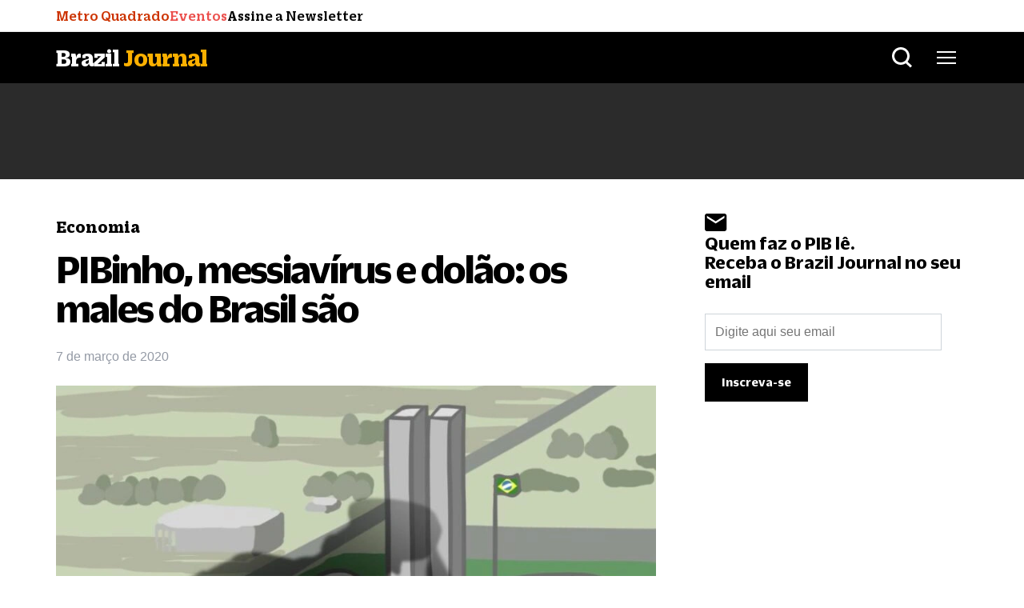

--- FILE ---
content_type: text/html; charset=UTF-8
request_url: https://braziljournal.com/pibinho-dolao-e-messiavirus-os-males-do-brasil-sao/
body_size: 35894
content:
<!DOCTYPE html>
<html lang="pt-br">
  <head>
    <meta charset="UTF-8">
    <meta name="viewport" content="width=device-width, initial-scale=1.0">
    <meta http-equiv="X-UA-Compatible" content="ie=edge">
                    <title>
        PIBinho, messiavírus e dolão: os males do Brasil são - Brazil Journal</title>
    
    <!-- bootstrap datalayer -->
    <!-- Optimized with WP Meteor v3.3.3 - https://wordpress.org/plugins/wp-meteor/ --><script data-wpmeteor-nooptimize="true" >var _wpmeteor={"gdpr":true,"rdelay":2000,"preload":true,"v":"3.3.3","rest_url":"https:\/\/braziljournal.com\/wp-json\/"};(()=>{try{new MutationObserver(function(){}),new PerformanceObserver(function(){}),Object.assign({},{}),document.fonts.ready.then(function(){})}catch{t="wpmeteordisable=1",i=document.location.href,i.match(/[?&]wpmeteordisable/)||(o="",i.indexOf("?")==-1?i.indexOf("#")==-1?o=i+"?"+t:o=i.replace("#","?"+t+"#"):i.indexOf("#")==-1?o=i+"&"+t:o=i.replace("#","&"+t+"#"),document.location.href=o)}var t,i,o;})();

</script><script data-wpmeteor-nooptimize="true" >(()=>{var M=class{constructor(){this.l=[]}emit(e,r=null){this.l[e]&&this.l[e].forEach(n=>n(r))}on(e,r){this.l[e]||=[],this.l[e].push(r)}off(e,r){this.l[e]=(this.l[e]||[]).filter(n=>n!==r)}};var h=new M;var _e=()=>Math.round(performance.now())/1e3;var ke=document,Gt="DOMContentLoaded",T=class{constructor(){this.known=[]}init(){let e,r,n=!1,o=s=>{if(!n&&s&&s.fn&&!s.__wpmeteor){let d=function(i){return ke.addEventListener(Gt,c=>{i.bind(ke)(s,c,"jQueryMock")}),this};this.known.push([s,s.fn.ready,s.fn.init.prototype.ready]),s.fn.ready=d,s.fn.init.prototype.ready=d,s.__wpmeteor=!0}return s};window.jQuery&&(e=o(window.jQuery)),Object.defineProperty(window,"jQuery",{get(){return e},set(s){e=o(s)}}),Object.defineProperty(window,"$",{get(){return r},set(s){r=o(s)}}),h.on("l",()=>n=!0)}unmock(){this.known.forEach(([e,r,n])=>{e.fn.ready=r,e.fn.init.prototype.ready=n})}};var xe={};((t,e)=>{try{let r=Object.defineProperty({},e,{get:function(){return xe[e]=!0}});t.addEventListener(e,null,r),t.removeEventListener(e,null,r)}catch{}})(window,"passive");var le=xe;var Ae=window,V=document,pe="addEventListener",ue="removeEventListener",Y="removeAttribute",X="getAttribute",Ut="setAttribute",Re="DOMContentLoaded",Ne=["mouseover","keydown","touchmove","touchend","wheel"],Me=["mouseover","mouseout","touchstart","touchmove","touchend","click"],B="data-wpmeteor-";var P=class{init(){let e=!1,r=!1,n=c=>{e||(e=!0,Ne.forEach(l=>V.body[ue](l,n,le)),clearTimeout(r),h.emit("fi"))},o=c=>{let l=new MouseEvent("click",{view:c.view,bubbles:!0,cancelable:!0});return Object.defineProperty(l,"target",{writable:!1,value:c.target}),l};h.on("i",()=>{e||n()});let s=[],d=c=>{c.target&&"dispatchEvent"in c.target&&(c.type==="click"?(c.preventDefault(),c.stopPropagation(),s.push(o(c))):c.type!=="touchmove"&&s.push(c),c.target[Ut](B+c.type,!0))};h.on("l",()=>{Me.forEach(_=>Ae[ue](_,d));let c;for(;c=s.shift();){var l=c.target;l[X](B+"touchstart")&&l[X](B+"touchend")&&!l[X](B+"click")?(l[X](B+"touchmove")||(l[Y](B+"touchmove"),s.push(o(c))),l[Y](B+"touchstart"),l[Y](B+"touchend")):l[Y](B+c.type),l.dispatchEvent(c)}});let i=()=>{Ne.forEach(c=>V.body[pe](c,n,le)),Me.forEach(c=>Ae[pe](c,d)),V[ue](Re,i)};V[pe](Re,i)}};var Te=document,Z=Te.createElement("span");Z.setAttribute("id","elementor-device-mode");Z.setAttribute("class","elementor-screen-only");var Bt=!1,Pe=()=>(Bt||Te.body.appendChild(Z),getComputedStyle(Z,":after").content.replace(/"/g,""));var ee=window,Fe=document,Ie=Fe.documentElement;var We="getAttribute",ze="setAttribute",qe=t=>t[We]("class")||"",He=(t,e)=>t[ze]("class",e),je=()=>{window.addEventListener("load",function(){let t=Pe(),e=Math.max(Ie.clientWidth||0,ee.innerWidth||0),r=Math.max(Ie.clientHeight||0,ee.innerHeight||0),n=["_animation_"+t,"animation_"+t,"_animation","_animation","animation"];Array.from(Fe.querySelectorAll(".elementor-invisible")).forEach(o=>{let s=o.getBoundingClientRect();if(s.top+ee.scrollY<=r&&s.left+ee.scrollX<e)try{let i=JSON.parse(o[We]("data-settings"));if(i.trigger_source)return;let c=i._animation_delay||i.animation_delay||0,l,_;for(var d=0;d<n.length;d++)if(i[n[d]]){_=n[d],l=i[_];break}if(l){let Oe=qe(o),Lt=l==="none"?Oe:Oe+" animated "+l,bt=setTimeout(()=>{He(o,Lt.replace(/\belementor-invisible\b/,"")),n.forEach(Dt=>delete i[Dt]),o[ze]("data-settings",JSON.stringify(i))},c);h.on("fi",()=>{clearTimeout(bt),He(o,qe(o).replace(new RegExp("\b"+l+"\b"),""))})}}catch(i){console.error(i)}})})};var fe=document,Qe="getAttribute",Ct="setAttribute",me="querySelectorAll",Ke="data-in-mega_smartmenus",$e=()=>{let t=fe.createElement("div");t.innerHTML='<span class="sub-arrow --wp-meteor"><i class="fa" aria-hidden="true"></i></span>';let e=t.firstChild,r=n=>{let o=[];for(;n=n.previousElementSibling;)o.push(n);return o};fe.addEventListener("DOMContentLoaded",function(){Array.from(fe[me](".pp-advanced-menu ul")).forEach(n=>{if(n[Qe](Ke))return;(n[Qe]("class")||"").match(/\bmega-menu\b/)&&n[me]("ul").forEach(d=>{d[Ct](Ke,!0)});let o=r(n),s=o.filter(d=>d).filter(d=>d.tagName==="A").pop();if(s||(s=o.map(d=>Array.from(d[me]("a"))).filter(d=>d).flat().pop()),s){let d=e.cloneNode(!0);s.appendChild(d),new MutationObserver(c=>{c.forEach(({addedNodes:l})=>{l.forEach(_=>{if(_.nodeType===1&&_.tagName==="SPAN")try{s.removeChild(d)}catch{}})})}).observe(s,{childList:!0})}})})};var v="DOMContentLoaded",y="readystatechange",b="message";var K="SCRIPT",St=()=>{},x=console.error,u="data-wpmeteor-",U=Object.defineProperty,De=Object.defineProperties,Ge="javascript/blocked",at=/^(text\/javascript|module)$/i,dt="requestAnimationFrame",lt="requestIdleCallback",oe="setTimeout",p=window,a=document,w="addEventListener",ie="removeEventListener",f="getAttribute",q="setAttribute",N="removeAttribute",G="hasAttribute",m="load",ce="error",$=p.constructor.name+"::",J=a.constructor.name+"::",pt=function(t,e){e=e||p;for(var r=0;r<this.length;r++)t.call(e,this[r],r,this)};"NodeList"in p&&!NodeList.prototype.forEach&&(NodeList.prototype.forEach=pt);"HTMLCollection"in p&&!HTMLCollection.prototype.forEach&&(HTMLCollection.prototype.forEach=pt);_wpmeteor["elementor-animations"]&&je();_wpmeteor["elementor-pp"]&&$e();var D=[],k=[],Je=window.innerHeight||document.documentElement.clientHeight,Ve=window.innerWidth||document.documentElement.clientWidth,te=!1,R=[],g={},ut=!1,Ue=!1,Ot=0,re=a.visibilityState==="visible"?p[dt]:p[oe],ft=p[lt]||re;a[w]("visibilitychange",()=>{re=a.visibilityState==="visible"?p[dt]:p[oe],ft=p[lt]||re});var E=p[oe],ne,I=["src","async","defer","type","integrity"],F=Object,W="definePropert";F[W+"y"]=(t,e,r)=>t===p&&["jQuery","onload"].indexOf(e)>=0||(t===a||t===a.body)&&["readyState","write","writeln","on"+y].indexOf(e)>=0?(["on"+y,"on"+m].indexOf(e)&&r.set&&(g["on"+y]=g["on"+y]||[],g["on"+y].push(r.set)),t):t instanceof HTMLScriptElement&&I.indexOf(e)>=0?(t[e+"Getters"]||(t[e+"Getters"]=[],t[e+"Setters"]=[],U(t,e,{set(n){t[e+"Setters"].forEach(o=>o.call(t,n))},get(){return t[e+"Getters"].slice(-1)[0]()}})),r.get&&t[e+"Getters"].push(r.get),r.set&&t[e+"Setters"].push(r.set),t):U(t,e,r);F[W+"ies"]=(t,e)=>{for(let r in e)F[W+"y"](t,r,e[r]);return t};var H,he,S=a[w].bind(a),mt=a[ie].bind(a),O=p[w].bind(p),ae=p[ie].bind(p);typeof EventTarget<"u"&&(H=EventTarget.prototype.addEventListener,he=EventTarget.prototype.removeEventListener,S=H.bind(a),mt=he.bind(a),O=H.bind(p),ae=he.bind(p));var C=a.createElement.bind(a),de=a.__proto__.__lookupGetter__("readyState").bind(a),Ye="loading";U(a,"readyState",{get(){return Ye},set(t){return Ye=t}});var Xe=t=>R.filter(([e,,r],n)=>{if(!(t.indexOf(e.type)<0)){r||(r=e.target);try{let o=r.constructor.name+"::"+e.type;for(let s=0;s<g[o].length;s++)if(g[o][s]){let d=o+"::"+n+"::"+s;if(!ve[d])return!0}}catch{}}}).length,z,ve={},j=t=>{R.forEach(([e,r,n],o)=>{if(!(t.indexOf(e.type)<0)){n||(n=e.target);try{let s=n.constructor.name+"::"+e.type;if((g[s]||[]).length)for(let d=0;d<g[s].length;d++){let i=g[s][d];if(i){let c=s+"::"+o+"::"+d;if(!ve[c]){ve[c]=!0,a.readyState=r,z=s;try{Ot++,!i.prototype||i.prototype.constructor===i?i.bind(n)(e):i(e)}catch(l){x(l,i)}z=null}}}}catch(s){x(s)}}})};S(v,t=>{R.push([t,de(),a])});S(y,t=>{R.push([t,de(),a])});O(v,t=>{R.push([t,de(),p])});var ht=new T;O(m,t=>{R.push([t,de(),p]),A||(j([v,y,b,m]),ht.init())});var gt=t=>{R.push([t,a.readyState,p])},_t=()=>{ae(b,gt),(g[$+"message"]||[]).forEach(t=>{O(b,t)})};O(b,gt);h.on("fi",a.dispatchEvent.bind(a,new CustomEvent("fi")));h.on("fi",()=>{Ue=!0,A=!0,yt(),a.readyState="loading",E(L)});var vt=()=>{ut=!0,Ue&&!A&&(a.readyState="loading",E(L)),ae(m,vt)};O(m,vt);_wpmeteor.rdelay>=0&&new P().init(_wpmeteor.rdelay);var Ee=1,Ze=()=>{--Ee||E(h.emit.bind(h,"l"))};var A=!1,L=()=>{let t=D.shift();if(t)t[f](u+"src")?t[G](u+"async")?(Ee++,ge(t,Ze),E(L)):ge(t,E.bind(null,L)):(t.origtype==Ge&&ge(t),E(L));else if(Xe([v,y,b]))j([v,y,b]),E(L);else if(Ue&&ut)if(Xe([m,b]))j([m,b]),E(L);else if(Ee>1)ft(L);else if(k.length){for(;k.length;)D.push(k.shift());yt(),E(L)}else{if(p.RocketLazyLoadScripts)try{RocketLazyLoadScripts.run()}catch(e){x(e)}a.readyState="complete",_t(),ht.unmock(),A=!1,te=!0,p[oe](Ze)}else A=!1},ye=t=>{let e=C(K),r=t.attributes;for(var n=r.length-1;n>=0;n--)e[q](r[n].name,r[n].value);let o=t[f](u+"type");return o?e.type=o:e.type="text/javascript",(t.textContent||"").match(/^\s*class RocketLazyLoadScripts/)?e.textContent=t.textContent.replace(/^\s*class\s*RocketLazyLoadScripts/,"window.RocketLazyLoadScripts=class").replace("RocketLazyLoadScripts.run();",""):e.textContent=t.textContent,["after","type","src","async","defer"].forEach(s=>e[N](u+s)),e},et=(t,e)=>{let r=t.parentNode;if(r){if((r.nodeType===11?C(r.host.tagName):C(r.tagName)).appendChild(r.replaceChild(e,t)),!r.isConnected){x("Parent for",t," is not part of the DOM");return}return t}x("No parent for",t)},ge=(t,e)=>{let r=t[f](u+"src");if(r){let n=ye(t),o=H?H.bind(n):n[w].bind(n);t.getEventListeners&&t.getEventListeners().forEach(([i,c])=>{o(i,c)}),e&&(o(m,e),o(ce,e)),n.src=r;let s=et(t,n),d=n[f]("type");(!s||t[G]("nomodule")||d&&!at.test(d))&&e&&e()}else t.origtype===Ge?et(t,ye(t)):e&&e()},Be=(t,e)=>{let r=(g[t]||[]).indexOf(e);if(r>=0)return g[t][r]=void 0,!0},tt=(t,e,...r)=>{if("HTMLDocument::"+v==z&&t===v&&!e.toString().match(/jQueryMock/)){h.on("l",a.addEventListener.bind(a,t,e,...r));return}if(e&&(t===v||t===y)){let n=J+t;g[n]=g[n]||[],g[n].push(e),te&&j([t]);return}return S(t,e,...r)},rt=(t,e)=>{if(t===v){let r=J+t;Be(r,e)}return mt(t,e)};De(a,{[w]:{get(){return tt},set(){return tt}},[ie]:{get(){return rt},set(){return rt}}});var nt={},we=t=>{if(t)try{t.match(/^\/\/\w+/)&&(t=a.location.protocol+t);let e=new URL(t),r=e.origin;if(r&&!nt[r]&&a.location.host!==e.host){let n=C("link");n.rel="preconnect",n.href=r,a.head.appendChild(n),nt[r]=!0}}catch{}},Q={},Et=(t,e,r,n)=>{var o=C("link");o.rel=e?"modulepre"+m:"pre"+m,o.as="script",r&&o[q]("crossorigin",r),o.href=t,n.appendChild(o),Q[t]=!0},yt=()=>{if(_wpmeteor.preload&&D.length){let t=a.createDocumentFragment();D.forEach(e=>{let r=e[f](u+"src");r&&!Q[r]&&!e[f](u+"integrity")&&!e[G]("nomodule")&&Et(r,e[f](u+"type")=="module",e[G]("crossorigin")&&e[f]("crossorigin"),t)}),re(a.head.appendChild.bind(a.head,t))}};S(v,()=>{let t=[...D];D.splice(0,D.length),[...a.querySelectorAll("script["+u+"after]"),...t].forEach(e=>{if(se.some(n=>n===e))return;let r=e.__lookupGetter__("type").bind(e);U(e,"origtype",{get(){return r()}}),(e[f](u+"src")||"").match(/\/gtm.js\?/)?k.push(e):e[G](u+"async")?k.unshift(e):D.push(e),se.push(e)})});var Le=function(...t){let e=C(...t);if(t[0].toUpperCase()!==K||!A)return e;let r=e[q].bind(e),n=e[f].bind(e),o=e[G].bind(e);r(u+"after","REORDER"),r(u+"type","text/javascript"),e.type=Ge;let s=[];e.getEventListeners=()=>s,F[W+"ies"](e,{onreadystatechange:{set(i){s.push([m,i])}},onload:{set(i){s.push([m,i])}},onerror:{set(i){s.push([ce,i])}}}),I.forEach(i=>{let c=e.__lookupGetter__(i).bind(e);F[W+"y"](e,i,{set(l){return l?e[q](u+i,l):e[N](u+i)},get(){return e[f](u+i)}}),U(e,"orig"+i,{get(){return c()}})}),e[w]=function(i,c){s.push([i,c])},e[q]=function(i,c){if(I.includes(i))return c?r(u+i,c):e[N](u+i);["onload","onerror","onreadystatechange"].includes(i)?c?(r(u+i,c),r(i,'document.dispatchEvent(new CustomEvent("wpmeteor:load", { detail: { event: event, target: this } }))')):(e[N](i),e[N](u+i,c)):r(i,c)},e[f]=function(i){return I.indexOf(i)>=0?n(u+i):n(i)},e[G]=function(i){return I.indexOf(i)>=0?o(u+i):o(i)};let d=e.attributes;return U(e,"attributes",{get(){return[...d].filter(c=>c.name!=="type"&&c.name!==u+"after").map(c=>({name:c.name.match(new RegExp(u))?c.name.replace(u,""):c.name,value:c.value}))}}),e};Object.defineProperty(a,"createElement",{set(t){t!==Le&&(ne=t)},get(){return ne||Le}});var se=[],Ce=new MutationObserver(t=>{A&&t.forEach(({addedNodes:e,target:r})=>{e.forEach(n=>{if(n.nodeType===1)if(K===n.tagName)if(n[f](u+"after")==="REORDER"&&(!n[f](u+"type")||at.test(n[f](u+"type")))){let o=n[f](u+"src");se.filter(s=>s===n).length&&x("Inserted twice",n),n.parentNode?(se.push(n),(o||"").match(/\/gtm.js\?/)?(k.push(n),we(o)):n[G](u+"async")?(k.unshift(n),we(o)):(o&&!n[f](u+"integrity")&&!n[G]("nomodule")&&!Q[o]&&(St(_e(),"pre preload",D.length),Et(o,n[f](u+"type")=="module",n[G]("crossorigin")&&n[f]("crossorigin"),a.head)),D.push(n))):(n.addEventListener(m,s=>s.target.parentNode.removeChild(s.target)),n.addEventListener(ce,s=>s.target.parentNode.removeChild(s.target)),r.appendChild(n))}else h.emit("s",n.src);else n.tagName==="LINK"&&n[f]("as")==="script"&&(Q[n[f]("href")]=!0)})})}),wt={childList:!0,subtree:!0,attributes:!0,attributeOldValue:!0};Ce.observe(a.documentElement,wt);var kt=HTMLElement.prototype.attachShadow;HTMLElement.prototype.attachShadow=function(t){let e=kt.call(this,t);return t.mode==="open"&&Ce.observe(e,wt),e};h.on("l",()=>{(!ne||ne===Le)&&(a.createElement=C,Ce.disconnect()),a.dispatchEvent(new CustomEvent("l"))});var be=t=>{let e,r;!a.currentScript||!a.currentScript.parentNode?(e=a.body,r=e.lastChild):(r=a.currentScript,e=r.parentNode);try{let n=C("div");n.innerHTML=t,Array.from(n.childNodes).forEach(o=>{o.nodeName===K?e.insertBefore(ye(o),r):e.insertBefore(o,r)})}catch(n){x(n)}},st=t=>be(t+`
`);De(a,{write:{get(){return be},set(t){return be=t}},writeln:{get(){return st},set(t){return st=t}}});var ot=(t,e,...r)=>{if("Window::"+v==z&&t===v&&!e.toString().match(/jQueryMock/)){h.on("l",p.addEventListener.bind(p,t,e,...r));return}if("Window::"+m==z&&t===m){h.on("l",p.addEventListener.bind(p,t,e,...r));return}if(e&&(t===m||t===v||t===b&&!te)){let n=t===v?J+t:$+t;g[n]=g[n]||[],g[n].push(e),te&&j([t]);return}return O(t,e,...r)},it=(t,e)=>{if(t===m){let r=t===v?J+t:$+t;Be(r,e)}return ae(t,e)};De(p,{[w]:{get(){return ot},set(){return ot}},[ie]:{get(){return it},set(){return it}}});var Se=t=>{let e;return{get(){return e},set(r){return e&&Be(t,r),g[t]=g[t]||[],g[t].push(r),e=r}}};S("wpmeteor:load",t=>{let{target:e,event:r}=t.detail,n=e===p?a.body:e,o=n[f](u+"on"+r.type);n[N](u+"on"+r.type);try{let s=new Function("event",o);e===p?p[w](m,p[w].bind(p,m,s)):s.call(e,r)}catch(s){console.err(s)}});{let t=Se($+m);U(p,"onload",t),S(v,()=>{U(a.body,"onload",t)})}U(a,"onreadystatechange",Se(J+y));U(p,"onmessage",Se($+b));if(!1)try{}catch(t){}var xt=t=>{let r={"4g":1250,"3g":2500,"2g":2500}[(navigator.connection||{}).effectiveType]||0,n=t.getBoundingClientRect(),o={top:-1*Je-r,left:-1*Ve-r,bottom:Je+r,right:Ve+r};return!(n.left>=o.right||n.right<=o.left||n.top>=o.bottom||n.bottom<=o.top)},ct=(t=!0)=>{let e=1,r=-1,n={},o=()=>{r++,--e||E(h.emit.bind(h,"i"),_wpmeteor.rdelay)};Array.from(a.getElementsByTagName("*")).forEach(s=>{let d,i,c;if(s.tagName==="IMG"){let l=s.currentSrc||s.src;l&&!n[l]&&!l.match(/^data:/i)&&((s.loading||"").toLowerCase()!=="lazy"||xt(s))&&(d=l)}else if(s.tagName===K)we(s[f](u+"src"));else if(s.tagName==="LINK"&&s[f]("as")==="script"&&["pre"+m,"modulepre"+m].indexOf(s[f]("rel"))>=0)Q[s[f]("href")]=!0;else if((i=p.getComputedStyle(s))&&(c=(i.backgroundImage||"").match(/^url\s*\((.*?)\)/i))&&(c||[]).length){let l=c[0].slice(4,-1).replace(/"/g,"");!n[l]&&!l.match(/^data:/i)&&(d=l)}if(d){n[d]=!0;let l=new Image;t&&(e++,l[w](m,o),l[w](ce,o)),l.src=d}}),a.fonts.ready.then(()=>{o()})};_wpmeteor.rdelay===0?S(v,()=>E(ct.bind(null,!1))):O(m,ct);})();
//0.1.16

</script><script  data-wpmeteor-after="REORDER" type="javascript/blocked" data-wpmeteor-type="text/javascript" >window.dataLayer = window.dataLayer || [];</script>


    

    <!-- Exoclick META VERIFY -->
    <meta name="exoclick-site-verification" content="81b2ec9f3571e739db11db0fb6a51138">
    
<!-- Otimização de mecanismos de pesquisa por Rank Math PRO - https://rankmath.com/ -->
<meta name="description" content="Vamos combinar que as coisas n&atilde;o est&atilde;o saindo como esperado."/>
<meta name="robots" content="follow, index"/>
<link rel="canonical" href="https://braziljournal.com/pibinho-dolao-e-messiavirus-os-males-do-brasil-sao/" />
<meta property="og:locale" content="pt_BR" />
<meta property="og:type" content="article" />
<meta property="og:title" content="PIBinho, messiavírus e dolão: os males do Brasil são" />
<meta property="og:description" content="Vamos combinar que as coisas n&atilde;o est&atilde;o saindo como esperado." />
<meta property="og:url" content="https://braziljournal.com/pibinho-dolao-e-messiavirus-os-males-do-brasil-sao/" />
<meta property="og:site_name" content="Brazil Journal" />
<meta property="article:publisher" content="https://www.facebook.com/braziljournalnews" />
<meta property="article:tag" content="Mercado de ideias" />
<meta property="article:tag" content="Brasil" />
<meta property="article:section" content="Economia" />
<meta property="og:image" content="https://braziljournal.com/wp-content/uploads/2022/06/11f5f63f-74ed-e579-159d-a849297257e3-635x357.jpg" />
<meta property="og:image:secure_url" content="https://braziljournal.com/wp-content/uploads/2022/06/11f5f63f-74ed-e579-159d-a849297257e3-635x357.jpg" />
<meta property="og:image:width" content="635" />
<meta property="og:image:height" content="357" />
<meta property="og:image:alt" content="PIBinho, messiavírus e dolão: os males do Brasil são" />
<meta property="og:image:type" content="image/jpeg" />
<meta property="article:published_time" content="2020-03-07T21:06:52-03:00" />
<meta name="twitter:card" content="summary_large_image" />
<meta name="twitter:title" content="PIBinho, messiavírus e dolão: os males do Brasil são" />
<meta name="twitter:description" content="Vamos combinar que as coisas n&atilde;o est&atilde;o saindo como esperado." />
<meta name="twitter:site" content="@BrazilJournal" />
<meta name="twitter:creator" content="@BrazilJournal" />
<meta name="twitter:image" content="https://braziljournal.com/wp-content/uploads/2022/06/11f5f63f-74ed-e579-159d-a849297257e3-635x357.jpg" />
<meta name="twitter:label1" content="Escrito por" />
<meta name="twitter:data1" content="Geraldo Samor" />
<meta name="twitter:label2" content="Tempo de leitura" />
<meta name="twitter:data2" content="3 minutos" />
<script type="application/ld+json" class="rank-math-schema-pro">{"@context":"https://schema.org","@graph":[{"@type":"Person","@id":"https://braziljournal.com/#organization","name":"Geraldo Samor","url":"https://braziljournal.com","sameAs":["https://www.facebook.com/braziljournalnews","https://twitter.com/BrazilJournal","https://www.instagram.com/braziljournal/","https://www.linkedin.com/company/brazil-journal/","https://www.youtube.com/channel/UCitcBG_14yPhOxpA7xkteug"],"logo":{"@type":"ImageObject","@id":"https://secure.gravatar.com/avatar/bca9f04f1f79e241d4b62c2c8f84400e?s=96&amp;d=mm&amp;r=g","@url":"https://secure.gravatar.com/avatar/bca9f04f1f79e241d4b62c2c8f84400e?s=96&amp;d=mm&amp;r=g","@caption":"Geraldo Samor","@inLanguage":"pt-BR"},"image":{"@type":"ImageObject","@id":"https://secure.gravatar.com/avatar/bca9f04f1f79e241d4b62c2c8f84400e?s=96&amp;d=mm&amp;r=g","@url":"https://secure.gravatar.com/avatar/bca9f04f1f79e241d4b62c2c8f84400e?s=96&amp;d=mm&amp;r=g","@caption":"Geraldo Samor","@inLanguage":"pt-BR"}},{"@type":"WebSite","@id":"https://braziljournal.com/#website","url":"https://braziljournal.com","name":"Brazil Journal","alternateName":"BrazilJournal","publisher":{"@id":"https://braziljournal.com/#organization"},"inLanguage":"pt-BR"},{"@type":"ImageObject","@id":"https://braziljournal.com/wp-content/uploads/2022/06/11f5f63f-74ed-e579-159d-a849297257e3.jpg","url":"https://braziljournal.com/wp-content/uploads/2022/06/11f5f63f-74ed-e579-159d-a849297257e3.jpg","width":"929","height":"500","inLanguage":"pt-BR"},{"@type":"WebPage","@id":"https://braziljournal.com/pibinho-dolao-e-messiavirus-os-males-do-brasil-sao/#webpage","url":"https://braziljournal.com/pibinho-dolao-e-messiavirus-os-males-do-brasil-sao/","name":"PIBinho, messiav\u00edrus e dol\u00e3o: os males do Brasil s\u00e3o","datePublished":"2020-03-07T21:06:52-03:00","dateModified":"2020-03-07T21:06:52-03:00","isPartOf":{"@id":"https://braziljournal.com/#website"},"primaryImageOfPage":{"@id":"https://braziljournal.com/wp-content/uploads/2022/06/11f5f63f-74ed-e579-159d-a849297257e3.jpg"},"inLanguage":"pt-BR"},{"@type":"Person","@id":"https://braziljournal.com/author/geraldo-samor/","@name":"Geraldo Samor","@url":"https://braziljournal.com/author/geraldo-samor/","@image":{"@type":"ImageObject","@id":"https://secure.gravatar.com/avatar/bca9f04f1f79e241d4b62c2c8f84400e?s=96&amp;d=mm&amp;r=g","@url":"https://secure.gravatar.com/avatar/bca9f04f1f79e241d4b62c2c8f84400e?s=96&amp;d=mm&amp;r=g","@caption":"Geraldo Samor","@inLanguage":"pt-BR"}},{"@type":"NewsArticle","headline":"PIBinho, messiav\u00edrus e dol\u00e3o: os males do Brasil s\u00e3o","datePublished":"2020-03-07T21:06:52-03:00","dateModified":"2020-03-07T21:06:52-03:00","author":{"@id":"https://braziljournal.com/author/geraldo-samor/","name":"Geraldo Samor"},"publisher":{"@id":"https://braziljournal.com/#organization"},"description":"Vamos combinar que as coisas n&atilde;o est&atilde;o saindo como esperado.","name":"PIBinho, messiav\u00edrus e dol\u00e3o: os males do Brasil s\u00e3o","@id":"https://braziljournal.com/pibinho-dolao-e-messiavirus-os-males-do-brasil-sao/#richSnippet","isPartOf":{"@id":"https://braziljournal.com/pibinho-dolao-e-messiavirus-os-males-do-brasil-sao/#webpage"},"image":{"@id":"https://braziljournal.com/wp-content/uploads/2022/06/11f5f63f-74ed-e579-159d-a849297257e3.jpg"},"inLanguage":"pt-BR","mainEntityOfPage":{"@id":"https://braziljournal.com/pibinho-dolao-e-messiavirus-os-males-do-brasil-sao/#webpage"}}]}</script>
<!-- /Plugin de SEO do Rank Math para WordPress -->

<link rel='dns-prefetch' href='//braziljournal.com' />
<link rel='dns-prefetch' href='//www.googletagmanager.com' />
<link rel='dns-prefetch' href='//cdnjs.cloudflare.com' />
<link rel='dns-prefetch' href='//pagead2.googlesyndication.com' />
<style id='classic-theme-styles-inline-css' type='text/css'>
/*! This file is auto-generated */
.wp-block-button__link{color:#fff;background-color:#32373c;border-radius:9999px;box-shadow:none;text-decoration:none;padding:calc(.667em + 2px) calc(1.333em + 2px);font-size:1.125em}.wp-block-file__button{background:#32373c;color:#fff;text-decoration:none}
</style>
<style id='global-styles-inline-css' type='text/css'>
body{--wp--preset--color--black: #000000;--wp--preset--color--cyan-bluish-gray: #abb8c3;--wp--preset--color--white: #ffffff;--wp--preset--color--pale-pink: #f78da7;--wp--preset--color--vivid-red: #cf2e2e;--wp--preset--color--luminous-vivid-orange: #ff6900;--wp--preset--color--luminous-vivid-amber: #fcb900;--wp--preset--color--light-green-cyan: #7bdcb5;--wp--preset--color--vivid-green-cyan: #00d084;--wp--preset--color--pale-cyan-blue: #8ed1fc;--wp--preset--color--vivid-cyan-blue: #0693e3;--wp--preset--color--vivid-purple: #9b51e0;--wp--preset--gradient--vivid-cyan-blue-to-vivid-purple: linear-gradient(135deg,rgba(6,147,227,1) 0%,rgb(155,81,224) 100%);--wp--preset--gradient--light-green-cyan-to-vivid-green-cyan: linear-gradient(135deg,rgb(122,220,180) 0%,rgb(0,208,130) 100%);--wp--preset--gradient--luminous-vivid-amber-to-luminous-vivid-orange: linear-gradient(135deg,rgba(252,185,0,1) 0%,rgba(255,105,0,1) 100%);--wp--preset--gradient--luminous-vivid-orange-to-vivid-red: linear-gradient(135deg,rgba(255,105,0,1) 0%,rgb(207,46,46) 100%);--wp--preset--gradient--very-light-gray-to-cyan-bluish-gray: linear-gradient(135deg,rgb(238,238,238) 0%,rgb(169,184,195) 100%);--wp--preset--gradient--cool-to-warm-spectrum: linear-gradient(135deg,rgb(74,234,220) 0%,rgb(151,120,209) 20%,rgb(207,42,186) 40%,rgb(238,44,130) 60%,rgb(251,105,98) 80%,rgb(254,248,76) 100%);--wp--preset--gradient--blush-light-purple: linear-gradient(135deg,rgb(255,206,236) 0%,rgb(152,150,240) 100%);--wp--preset--gradient--blush-bordeaux: linear-gradient(135deg,rgb(254,205,165) 0%,rgb(254,45,45) 50%,rgb(107,0,62) 100%);--wp--preset--gradient--luminous-dusk: linear-gradient(135deg,rgb(255,203,112) 0%,rgb(199,81,192) 50%,rgb(65,88,208) 100%);--wp--preset--gradient--pale-ocean: linear-gradient(135deg,rgb(255,245,203) 0%,rgb(182,227,212) 50%,rgb(51,167,181) 100%);--wp--preset--gradient--electric-grass: linear-gradient(135deg,rgb(202,248,128) 0%,rgb(113,206,126) 100%);--wp--preset--gradient--midnight: linear-gradient(135deg,rgb(2,3,129) 0%,rgb(40,116,252) 100%);--wp--preset--font-size--small: 13px;--wp--preset--font-size--medium: 20px;--wp--preset--font-size--large: 36px;--wp--preset--font-size--x-large: 42px;--wp--preset--spacing--20: 0.44rem;--wp--preset--spacing--30: 0.67rem;--wp--preset--spacing--40: 1rem;--wp--preset--spacing--50: 1.5rem;--wp--preset--spacing--60: 2.25rem;--wp--preset--spacing--70: 3.38rem;--wp--preset--spacing--80: 5.06rem;--wp--preset--shadow--natural: 6px 6px 9px rgba(0, 0, 0, 0.2);--wp--preset--shadow--deep: 12px 12px 50px rgba(0, 0, 0, 0.4);--wp--preset--shadow--sharp: 6px 6px 0px rgba(0, 0, 0, 0.2);--wp--preset--shadow--outlined: 6px 6px 0px -3px rgba(255, 255, 255, 1), 6px 6px rgba(0, 0, 0, 1);--wp--preset--shadow--crisp: 6px 6px 0px rgba(0, 0, 0, 1);}:where(.is-layout-flex){gap: 0.5em;}:where(.is-layout-grid){gap: 0.5em;}body .is-layout-flow > .alignleft{float: left;margin-inline-start: 0;margin-inline-end: 2em;}body .is-layout-flow > .alignright{float: right;margin-inline-start: 2em;margin-inline-end: 0;}body .is-layout-flow > .aligncenter{margin-left: auto !important;margin-right: auto !important;}body .is-layout-constrained > .alignleft{float: left;margin-inline-start: 0;margin-inline-end: 2em;}body .is-layout-constrained > .alignright{float: right;margin-inline-start: 2em;margin-inline-end: 0;}body .is-layout-constrained > .aligncenter{margin-left: auto !important;margin-right: auto !important;}body .is-layout-constrained > :where(:not(.alignleft):not(.alignright):not(.alignfull)){max-width: var(--wp--style--global--content-size);margin-left: auto !important;margin-right: auto !important;}body .is-layout-constrained > .alignwide{max-width: var(--wp--style--global--wide-size);}body .is-layout-flex{display: flex;}body .is-layout-flex{flex-wrap: wrap;align-items: center;}body .is-layout-flex > *{margin: 0;}body .is-layout-grid{display: grid;}body .is-layout-grid > *{margin: 0;}:where(.wp-block-columns.is-layout-flex){gap: 2em;}:where(.wp-block-columns.is-layout-grid){gap: 2em;}:where(.wp-block-post-template.is-layout-flex){gap: 1.25em;}:where(.wp-block-post-template.is-layout-grid){gap: 1.25em;}.has-black-color{color: var(--wp--preset--color--black) !important;}.has-cyan-bluish-gray-color{color: var(--wp--preset--color--cyan-bluish-gray) !important;}.has-white-color{color: var(--wp--preset--color--white) !important;}.has-pale-pink-color{color: var(--wp--preset--color--pale-pink) !important;}.has-vivid-red-color{color: var(--wp--preset--color--vivid-red) !important;}.has-luminous-vivid-orange-color{color: var(--wp--preset--color--luminous-vivid-orange) !important;}.has-luminous-vivid-amber-color{color: var(--wp--preset--color--luminous-vivid-amber) !important;}.has-light-green-cyan-color{color: var(--wp--preset--color--light-green-cyan) !important;}.has-vivid-green-cyan-color{color: var(--wp--preset--color--vivid-green-cyan) !important;}.has-pale-cyan-blue-color{color: var(--wp--preset--color--pale-cyan-blue) !important;}.has-vivid-cyan-blue-color{color: var(--wp--preset--color--vivid-cyan-blue) !important;}.has-vivid-purple-color{color: var(--wp--preset--color--vivid-purple) !important;}.has-black-background-color{background-color: var(--wp--preset--color--black) !important;}.has-cyan-bluish-gray-background-color{background-color: var(--wp--preset--color--cyan-bluish-gray) !important;}.has-white-background-color{background-color: var(--wp--preset--color--white) !important;}.has-pale-pink-background-color{background-color: var(--wp--preset--color--pale-pink) !important;}.has-vivid-red-background-color{background-color: var(--wp--preset--color--vivid-red) !important;}.has-luminous-vivid-orange-background-color{background-color: var(--wp--preset--color--luminous-vivid-orange) !important;}.has-luminous-vivid-amber-background-color{background-color: var(--wp--preset--color--luminous-vivid-amber) !important;}.has-light-green-cyan-background-color{background-color: var(--wp--preset--color--light-green-cyan) !important;}.has-vivid-green-cyan-background-color{background-color: var(--wp--preset--color--vivid-green-cyan) !important;}.has-pale-cyan-blue-background-color{background-color: var(--wp--preset--color--pale-cyan-blue) !important;}.has-vivid-cyan-blue-background-color{background-color: var(--wp--preset--color--vivid-cyan-blue) !important;}.has-vivid-purple-background-color{background-color: var(--wp--preset--color--vivid-purple) !important;}.has-black-border-color{border-color: var(--wp--preset--color--black) !important;}.has-cyan-bluish-gray-border-color{border-color: var(--wp--preset--color--cyan-bluish-gray) !important;}.has-white-border-color{border-color: var(--wp--preset--color--white) !important;}.has-pale-pink-border-color{border-color: var(--wp--preset--color--pale-pink) !important;}.has-vivid-red-border-color{border-color: var(--wp--preset--color--vivid-red) !important;}.has-luminous-vivid-orange-border-color{border-color: var(--wp--preset--color--luminous-vivid-orange) !important;}.has-luminous-vivid-amber-border-color{border-color: var(--wp--preset--color--luminous-vivid-amber) !important;}.has-light-green-cyan-border-color{border-color: var(--wp--preset--color--light-green-cyan) !important;}.has-vivid-green-cyan-border-color{border-color: var(--wp--preset--color--vivid-green-cyan) !important;}.has-pale-cyan-blue-border-color{border-color: var(--wp--preset--color--pale-cyan-blue) !important;}.has-vivid-cyan-blue-border-color{border-color: var(--wp--preset--color--vivid-cyan-blue) !important;}.has-vivid-purple-border-color{border-color: var(--wp--preset--color--vivid-purple) !important;}.has-vivid-cyan-blue-to-vivid-purple-gradient-background{background: var(--wp--preset--gradient--vivid-cyan-blue-to-vivid-purple) !important;}.has-light-green-cyan-to-vivid-green-cyan-gradient-background{background: var(--wp--preset--gradient--light-green-cyan-to-vivid-green-cyan) !important;}.has-luminous-vivid-amber-to-luminous-vivid-orange-gradient-background{background: var(--wp--preset--gradient--luminous-vivid-amber-to-luminous-vivid-orange) !important;}.has-luminous-vivid-orange-to-vivid-red-gradient-background{background: var(--wp--preset--gradient--luminous-vivid-orange-to-vivid-red) !important;}.has-very-light-gray-to-cyan-bluish-gray-gradient-background{background: var(--wp--preset--gradient--very-light-gray-to-cyan-bluish-gray) !important;}.has-cool-to-warm-spectrum-gradient-background{background: var(--wp--preset--gradient--cool-to-warm-spectrum) !important;}.has-blush-light-purple-gradient-background{background: var(--wp--preset--gradient--blush-light-purple) !important;}.has-blush-bordeaux-gradient-background{background: var(--wp--preset--gradient--blush-bordeaux) !important;}.has-luminous-dusk-gradient-background{background: var(--wp--preset--gradient--luminous-dusk) !important;}.has-pale-ocean-gradient-background{background: var(--wp--preset--gradient--pale-ocean) !important;}.has-electric-grass-gradient-background{background: var(--wp--preset--gradient--electric-grass) !important;}.has-midnight-gradient-background{background: var(--wp--preset--gradient--midnight) !important;}.has-small-font-size{font-size: var(--wp--preset--font-size--small) !important;}.has-medium-font-size{font-size: var(--wp--preset--font-size--medium) !important;}.has-large-font-size{font-size: var(--wp--preset--font-size--large) !important;}.has-x-large-font-size{font-size: var(--wp--preset--font-size--x-large) !important;}
.wp-block-navigation a:where(:not(.wp-element-button)){color: inherit;}
:where(.wp-block-post-template.is-layout-flex){gap: 1.25em;}:where(.wp-block-post-template.is-layout-grid){gap: 1.25em;}
:where(.wp-block-columns.is-layout-flex){gap: 2em;}:where(.wp-block-columns.is-layout-grid){gap: 2em;}
.wp-block-pullquote{font-size: 1.5em;line-height: 1.6;}
</style>
<link rel='stylesheet' id='contact-form-7-css' href='https://braziljournal.com/wp-content/plugins/contact-form-7/includes/css/styles.css?x94240&amp;ver=5.8.4' type='text/css' media='all' />
<style id='contact-form-7-inline-css' type='text/css'>
.wpcf7 .wpcf7-recaptcha iframe {margin-bottom: 0;}.wpcf7 .wpcf7-recaptcha[data-align="center"] > div {margin: 0 auto;}.wpcf7 .wpcf7-recaptcha[data-align="right"] > div {margin: 0 0 0 auto;}
</style>
<link rel='stylesheet' id='url-shortify-css' href='https://braziljournal.com/wp-content/plugins/url-shortify/lite/dist/styles/url-shortify.css?x94240&amp;ver=1.9.0' type='text/css' media='all' />
<link rel='stylesheet' id='bootstrap-css-css' href='https://braziljournal.com/wp-content/themes/project_theme/assets/css/librarys-css/bootstrap.min.css?x94240' type='text/css' media='all' />
<link rel='stylesheet' id='bootstrap-css-icon-css' href='https://braziljournal.com/wp-content/themes/project_theme/assets/css/librarys-css/bootstrap-icons.css?x94240' type='text/css' media='all' />
<link rel='stylesheet' id='font-awesome-css-css' href='https://cdnjs.cloudflare.com/ajax/libs/font-awesome/4.7.0/css/font-awesome.css' type='text/css' media='all' />
<link rel='stylesheet' id='style-css' href='https://braziljournal.com/wp-content/themes/project_theme/assets/css/style.css?x94240' type='text/css' media='all' />
<link rel='stylesheet' id='main-single-css-css' href='https://braziljournal.com/wp-content/themes/project_theme/assets/css/main-single.css?x94240' type='text/css' media='all' />
<link rel='stylesheet' id='owl-carousel-css-css' href='https://braziljournal.com/wp-content/themes/project_theme/assets/css/librarys-css/owl.carousel.min.css?x94240' type='text/css' media='all' />
<link rel='stylesheet' id='owl-theme-css-css' href='https://braziljournal.com/wp-content/themes/project_theme/assets/css/librarys-css/owl.theme.default.min.css?x94240' type='text/css' media='all' />
<link rel='stylesheet' id='slick-css-css' href='https://braziljournal.com/wp-content/themes/project_theme/assets/css/librarys-css/slick.min.css?x94240' type='text/css' media='all' />
<link rel='stylesheet' id='slicktheme-css-css' href='https://braziljournal.com/wp-content/themes/project_theme/assets/css/librarys-css/slick-theme.css?x94240' type='text/css' media='all' />
<script  data-wpmeteor-after="REORDER" type="javascript/blocked" data-wpmeteor-type="text/javascript"  data-wpmeteor-src="https://braziljournal.com/wp-includes/js/jquery/jquery.min.js?x94240&amp;ver=3.7.1" id="jquery-core-js"></script>
<script  data-wpmeteor-after="REORDER" type="javascript/blocked" data-wpmeteor-type="text/javascript"  id="url-shortify-js-extra">
/* <![CDATA[ */
var usParams = {"ajaxurl":"https:\/\/braziljournal.com\/wp-admin\/admin-ajax.php"};
/* ]]> */
</script>
<script  data-wpmeteor-after="REORDER" type="javascript/blocked" data-wpmeteor-type="text/javascript"  data-wpmeteor-src="https://braziljournal.com/wp-content/plugins/url-shortify/lite/dist/scripts/url-shortify.js?x94240&amp;ver=1.9.0" id="url-shortify-js"></script>
<script  data-wpmeteor-after="REORDER" type="javascript/blocked" data-wpmeteor-type="text/javascript"  data-wpmeteor-src="https://braziljournal.com/wp-content/themes/project_theme/assets/js/librarys-js/jquery.min.js?x94240&amp;ver=1" id="esc-jquery-js"></script>
<script  data-wpmeteor-after="REORDER" data-wpmeteor-defer type="javascript/blocked" data-wpmeteor-type="text/javascript"  data-wpmeteor-src="https://braziljournal.com/wp-content/themes/project_theme/assets/js/thumb-play.js?x94240&amp;ver=1" id="thumb-play-defer-js"></script>

<!-- Snippet do Google Analytics adicionado pelo Site Kit -->
<script  data-wpmeteor-after="REORDER" type="javascript/blocked" data-wpmeteor-type="text/javascript"  data-wpmeteor-src="https://www.googletagmanager.com/gtag/js?id=UA-78824708-1" id="google_gtagjs-js" data-wpmeteor-async></script>
<script  data-wpmeteor-after="REORDER" type="javascript/blocked" data-wpmeteor-type="text/javascript"  id="google_gtagjs-js-after">
/* <![CDATA[ */
window.dataLayer = window.dataLayer || [];function gtag(){dataLayer.push(arguments);}
gtag('set', 'linker', {"domains":["braziljournal.com"]} );
gtag("js", new Date());
gtag("set", "developer_id.dZTNiMT", true);
gtag("config", "UA-78824708-1", {"anonymize_ip":true});
gtag("config", "G-X6D8G4LYEZ");
/* ]]> */
</script>

<!-- Finalizar o snippet do Google Analytics adicionado pelo Site Kit -->
<link rel="https://api.w.org/" href="https://braziljournal.com/wp-json/" /><link rel="alternate" type="application/json" href="https://braziljournal.com/wp-json/wp/v2/posts/38544" /><link rel="EditURI" type="application/rsd+xml" title="RSD" href="https://braziljournal.com/xmlrpc.php?rsd" />
<meta name="generator" content="WordPress 6.4.1" />
<link rel='shortlink' href='https://braziljournal.com/?p=38544' />
<meta name="generator" content="Site Kit by Google 1.114.0" />
<!-- Snippet do Google Adsense adicionado pelo Site Kit -->
<meta name="google-adsense-platform-account" content="ca-host-pub-2644536267352236">
<meta name="google-adsense-platform-domain" content="sitekit.withgoogle.com">
<!-- Finalizar o snippet do Google Adsense adicionado pelo Site Kit -->

<!-- Snippet do Google Adsense adicionado pelo Site Kit -->
<script  data-wpmeteor-after="REORDER" type="javascript/blocked" data-wpmeteor-type="text/javascript"  data-wpmeteor-async="async" data-wpmeteor-src="https://pagead2.googlesyndication.com/pagead/js/adsbygoogle.js?client=ca-pub-9170171931128528&amp;host=ca-host-pub-2644536267352236" crossorigin="anonymous"></script>

<!-- Finalizar o snippet do Google Adsense adicionado pelo Site Kit -->

<!-- Snippet do Gerenciador de Tags do Google adicionado pelo Site Kit -->
<script  data-wpmeteor-after="REORDER" type="javascript/blocked" data-wpmeteor-type="text/javascript" >
/* <![CDATA[ */

			( function( w, d, s, l, i ) {
				w[l] = w[l] || [];
				w[l].push( {'gtm.start': new Date().getTime(), event: 'gtm.js'} );
				var f = d.getElementsByTagName( s )[0],
					j = d.createElement( s ), dl = l != 'dataLayer' ? '&l=' + l : '';
				j.async = true;
				j.src = 'https://www.googletagmanager.com/gtm.js?id=' + i + dl;
				f.parentNode.insertBefore( j, f );
			} )( window, document, 'script', 'dataLayer', 'GTM-NXQ8W79' );
			
/* ]]> */
</script>

<!-- Finalizar o snippet do Gerenciador de Tags do Google adicionado pelo Site Kit -->
<link rel="icon" href="https://braziljournal.com/wp-content/uploads/2022/06/cropped-favicon-512-512-150x150.png?x94240" sizes="32x32" />
<link rel="icon" href="https://braziljournal.com/wp-content/uploads/2022/06/cropped-favicon-512-512-300x300.png?x94240" sizes="192x192" />
<link rel="apple-touch-icon" href="https://braziljournal.com/wp-content/uploads/2022/06/cropped-favicon-512-512-300x300.png?x94240" />
<meta name="msapplication-TileImage" content="https://braziljournal.com/wp-content/uploads/2022/06/cropped-favicon-512-512-300x300.png" />
<style>.shorten_url { 
	   padding: 10px 10px 10px 10px ; 
	   border: 1px solid #AAAAAA ; 
	   background-color: #EEEEEE ;
}</style>
        <!-- customData Start -->
    <script data-wpmeteor-nooptimize="true">


        // Canais standard genéricos
        var customData = {
            'post_id':38544,'tipo':'post','programa':'','categoria':["Economia"],'tags':["Mercado de ideias","Brasil"]        };

        customData['url'] = window.location.origin + window.location.pathname;
        customData['title'] = document.title;
    </script>
    <!-- customdata End -->

    <!-- ADS Start -->
    <script async="async" data-wpmeteor-nooptimize="true" src="https://www.googletagservices.com/tag/js/gpt.js"></script>
    <script async="async" data-wpmeteor-nooptimize="true" src="/wp-content/themes/project_theme/assets/js/ads.js?x94240"></script>
    <!-- ADS End -->

    <!-- retirado metas manuais pois YOAST Faz sozinho e melhor  -->

  </head>

<body id="body">
  <div class="main">
    <!-- div main -->

    <!-- headerbrj-->
    <nav class="bj-bar" aria-label="Barra BJ"><ul id="menu-barra-bj-top" class="bj-list"><li class="bj-item"><a href="https://metroquadrado.com/" target="_blank" rel="noopener noreferrer" class="bj-link" style="--bj-color: #cc3300;"><span class="bj-label">Metro Quadrado</span></a></li><li class="bj-item"><a href="https://braziljournal.com/eventos-bj/" target="_blank" rel="noopener noreferrer" class="bj-link" style="--bj-color: #eb4e4b;"><span class="bj-label">Eventos</span></a></li><li class="bj-item"><a href="https://braziljournal.com/newsletter/" target="_blank" rel="noopener noreferrer" class="bj-link" style="--bj-color: #000000;"><span class="bj-label">Assine a Newsletter</span></a></li></ul></nav><header class="headerbrj header-int">
  <div class="logo-print print-flex">
    <img src="https://braziljournal.com/wp-content/themes/project_theme//assets/img/bj-logo-print.png?x94240">
  </div>
  <div class="wrap-bj">
    <!-- header row-->
    <div class="headerbrj-row">
      <div class="header-logo">
        <h1 class="logobrj no-translate"><a href="https://braziljournal.com">Brazil&nbsp;<span>Journal</span></a>
        </h1>
      </div>

      <nav class="header-controls">
        <div style="display: flex;">
          <div class="menu-header-menu-container"><ul id="headerbrj-menu" class="headerbrj-menu"><li id="menu-item-48714" class="play menu-item menu-item-type-post_type menu-item-object-page menu-item-48714"><a href="https://braziljournal.com/play/">Vídeos</a></li>
<li id="menu-item-14641" class="negocios menu-item menu-item-type-taxonomy menu-item-object-category menu-item-14641"><a href="https://braziljournal.com/negocios/">Negócios</a></li>
<li id="menu-item-14642" class="economia menu-item menu-item-type-taxonomy menu-item-object-category current-post-ancestor current-menu-parent current-post-parent menu-item-14642"><a href="https://braziljournal.com/economia/">Economia</a></li>
<li id="menu-item-14643" class="tecnologia menu-item menu-item-type-taxonomy menu-item-object-category menu-item-14643"><a href="https://braziljournal.com/tecnologia/">Tecnologia</a></li>
<li id="menu-item-85744" class="esg menu-item menu-item-type-custom menu-item-object-custom menu-item-85744"><a href="https://braziljournal.com/esg/">ESG</a></li>
<li id="menu-item-14644" class="weekend menu-item menu-item-type-taxonomy menu-item-object-category menu-item-14644"><a href="https://braziljournal.com/weekend/">Weekend</a></li>
<li id="menu-item-71151" class="podcasts menu-item menu-item-type-taxonomy menu-item-object-category menu-item-71151"><a href="https://braziljournal.com/podcasts/">Podcasts</a></li>
</ul></div>        </div>
        <div class="col-3 headerbrj-btns">
          <button class="btn-search" data-toggle="modal" data-target="#modalSearch" title="Search Button">
            <svg width="25" height="26" viewBox="0 0 25 26" fill="none" xmlns="http://www.w3.org/2000/svg">
              <path fill-rule="evenodd" clip-rule="evenodd"
                d="M11 22C17.0751 22 22 17.0751 22 11C22 4.92487 17.0751 -3.73189e-07 11 -2.40413e-07C4.92487 -1.07636e-07 1.07636e-07 4.92487 2.40413e-07 11C3.73189e-07 17.0751 4.92487 22 11 22ZM11 19C15.4183 19 19 15.4183 19 11C19 6.58172 15.4183 3 11 3C6.58172 3 3 6.58172 3 11C3 15.4183 6.58172 19 11 19Z"
                fill="white" />
              <rect x="17.1626" y="19.9912" width="3" height="8" transform="rotate(-45.8873 17.1626 19.9912)"
                fill="white" />
            </svg>
          </button>
          <button class="btn-brj-menu" id="btnMenuDesktop" title="Menu Button">
            <svg width="24" height="16" viewBox="0 0 24 16" fill="none" xmlns="http://www.w3.org/2000/svg">
              <rect width="24" height="2" fill="white" />
              <rect y="7" width="24" height="2" fill="white" />
              <rect y="14" width="24" height="2" fill="white" />
            </svg>

            <!-- <span>Menu</span> -->
          </button>
        </div>
      </nav>
    </div>
    <!-- !header row-->
  </div>

  <!-- menubrj-->
  <nav class="menubrj">
    <div class="wrap-bj">
      <!-- header-row-->
      <!-- <div class="headerbrj-row">
        <div class="header-logo">
          <h1 class="logobrj"><a href="/">Brazil&nbsp;<span>Journal</span></a>
          </h1>
        </div>

        <nav class="header-controls">
          <div style="display: flex;">
                      </div>

          <div class="headerbrj-btns">
            <button class="btn-search" data-toggle="modal" data-target="#modalSearch">
              <svg width="25" height="26" viewBox="0 0 25 26" fill="none" xmlns="http://www.w3.org/2000/svg">
                <path fill-rule="evenodd" clip-rule="evenodd"
                  d="M11 22C17.0751 22 22 17.0751 22 11C22 4.92487 17.0751 -3.73189e-07 11 -2.40413e-07C4.92487 -1.07636e-07 1.07636e-07 4.92487 2.40413e-07 11C3.73189e-07 17.0751 4.92487 22 11 22ZM11 19C15.4183 19 19 15.4183 19 11C19 6.58172 15.4183 3 11 3C6.58172 3 3 6.58172 3 11C3 15.4183 6.58172 19 11 19Z"
                  fill="white" />
                <rect x="17.1626" y="19.9912" width="3" height="8" transform="rotate(-45.8873 17.1626 19.9912)"
                  fill="white" />
              </svg>
            </button>
            <button class="btn-brj-menu" id="btnMenuDesktop">
              <svg width="24" height="16" viewBox="0 0 24 16" fill="none" xmlns="http://www.w3.org/2000/svg">
                <rect width="24" height="2" fill="white" />
                <rect y="7" width="24" height="2" fill="white" />
                <rect y="14" width="24" height="2" fill="white" />
              </svg>

              <span>Menu</span>
            </button>
          </div>
        </nav>
      </div> -->
      <!-- !header-row-->
      <!-- menubrj-row-->
      <div class="row menubrj-row">
                <!-- !hottopics-->
        <!-- brazil journal & follow us-->
        <div class="col-12 col-md-4 col-lg-2 col-xl-2">
          <nav class="menubrj-list">
            <header>
              <p class="menubrj-list-title no-translate">Brazil Journal</p>
            </header>
            <div class="menu-menu-paginas-internas-container"><ul id="menu-menu-paginas-internas" class="menu"><li id="menu-item-368" class="menu-item menu-item-type-post_type menu-item-object-page menu-item-368"><a href="https://braziljournal.com/quem-faz/">Quem faz</a></li>
<li id="menu-item-369" class="menu-item menu-item-type-post_type menu-item-object-page menu-item-369"><a href="https://braziljournal.com/brands/">Brands</a></li>
<li id="menu-item-365" class="menu-item menu-item-type-post_type menu-item-object-page menu-item-365"><a href="https://braziljournal.com/termos-de-uso/">Termos de uso</a></li>
<li id="menu-item-49397" class="menu-item menu-item-type-post_type menu-item-object-page menu-item-privacy-policy menu-item-49397"><a rel="privacy-policy" href="https://braziljournal.com/politica-de-privacidade/">Política de Privacidade</a></li>
<li id="menu-item-366" class="menu-item menu-item-type-post_type menu-item-object-page menu-item-366"><a href="https://braziljournal.com/anuncie/">Anuncie</a></li>
</ul></div>          </nav>
          <nav class="menubrj-list">
            <header>
              <p class="menubrj-list-title">Por onde seguir</p>
            </header>
            <!--
                  <div class="menu-header-socials-container"><ul id="menu-header-socials" class="menu"><li id="menu-item-346" class="menu-item menu-item-type-custom menu-item-object-custom menu-item-346"><a href="https://www.instagram.com/braziljournal/">Instagram</a></li>
<li id="menu-item-344" class="menu-item menu-item-type-custom menu-item-object-custom menu-item-344"><a href="https://twitter.com/BrazilJournal">Twitter</a></li>
<li id="menu-item-345" class="menu-item menu-item-type-custom menu-item-object-custom menu-item-345"><a href="https://www.linkedin.com/in/geraldo-samor-17953810/">Linkedin</a></li>
<li id="menu-item-347" class="menu-item menu-item-type-custom menu-item-object-custom menu-item-347"><a href="https://www.youtube.com/channel/UCitcBG_14yPhOxpA7xkteug">Youtube</a></li>
<li id="menu-item-343" class="menu-item menu-item-type-custom menu-item-object-custom menu-item-343"><a href="https://www.facebook.com/braziljournalnews">Facebook</a></li>
</ul></div> -->
            <ul>
              <li class="newscta">
                <a href="javascript:(0)" data-toggle="modal" data-target="#modalNews">Newsletter</a>
              </li>
              <li>
                <a href="https://www.instagram.com/braziljournal/" target="_blank">Instagram</a>
              </li>
              <li>
                <a href="https://twitter.com/BrazilJournal" target="_blank">Twitter</a>
              </li>
              <li>
                <a href="https://www.linkedin.com/company/brazil-journal/" target="_blank">Linkedin</a>
              </li>
              <li>
                <a href="https://www.youtube.com/channel/UCitcBG_14yPhOxpA7xkteug" target="_blank">YouTube</a>
              </li>
              <li>
                <a href="https://www.facebook.com/braziljournalnews" target="_blank">Facebook</a>
              </li>
              
            </ul>
          </nav>
        </div>
        <!-- !brazil journal & follow us-->

        <!-- noticias-->
        <div class="col-12 col-md-4 col-lg-2 col-xl-2">
          <nav class="menubrj-list">
            <div id="headerbrj-menu" class="headerbrj-menu">
              <ul>
                <li class="play menubrj-list-title page_item">
                  <a href="https://braziljournal.com/play">Vídeos</a>
                </li>
              </ul>
            </div>
            <!--header>
              <a class="menubrj-list-title" href="https://braziljournal.com/daytrade">Daytrade</a>
            </header-->
            <!-- <header>
              <p class="menubrj-list-title">Notícias</p>
            </header> -->
            <div class="menu-header-menu-2-container"><ul id="headerbrj-menu" class="headerbrj-menu"><li id="menu-item-14669" class="menubrj-list-title menu-item menu-item-type-taxonomy menu-item-object-category menu-item-14669"><a href="https://braziljournal.com/negocios/">Negócios</a></li>
<li id="menu-item-14670" class="menubrj-list-title menu-item menu-item-type-taxonomy menu-item-object-category current-post-ancestor current-menu-parent current-post-parent menu-item-14670"><a href="https://braziljournal.com/economia/">Economia</a></li>
<li id="menu-item-80968" class="menubrj-list-title menu-item menu-item-type-taxonomy menu-item-object-category menu-item-80968"><a href="https://braziljournal.com/poder/">Poder</a></li>
<li id="menu-item-14671" class="menubrj-list-title menu-item menu-item-type-taxonomy menu-item-object-category menu-item-14671"><a href="https://braziljournal.com/tecnologia/">Tecnologia</a></li>
<li id="menu-item-73696" class="menubrj-list-title menu-item menu-item-type-taxonomy menu-item-object-category menu-item-73696"><a href="https://braziljournal.com/esg/">ESG</a></li>
<li id="menu-item-73697" class="menubrj-list-title menu-item menu-item-type-taxonomy menu-item-object-category menu-item-73697"><a href="https://braziljournal.com/weekend/">Weekend</a></li>
<li id="menu-item-73698" class="menubrj-list-title menu-item menu-item-type-taxonomy menu-item-object-category menu-item-73698"><a href="https://braziljournal.com/podcasts/">Podcasts</a></li>
<li id="menu-item-77709" class="menu-item menu-item-type-custom menu-item-object-custom menu-item-77709"><a href="https://braziljournal.com/tag/power/">POWER</a></li>
<li id="menu-item-73704" class="menu-item menu-item-type-custom menu-item-object-custom menu-item-73704"><a href="https://open.spotify.com/show/1Ey5LBFQqvDSilVvg6Zij2">COP30</a></li>
<li id="menu-item-73703" class="menu-item menu-item-type-custom menu-item-object-custom menu-item-73703"><a href="https://braziljournal.com/tag/the-business-of-life/">The Business Of Life</a></li>
<li id="menu-item-73702" class="menu-item menu-item-type-custom menu-item-object-custom menu-item-73702"><a href="https://braziljournal.com/tag/lado-b/">Lado B</a></li>
<li id="menu-item-74187" class="menubrj-list-title menu-item menu-item-type-custom menu-item-object-custom menu-item-74187"><a href="https://braziljournal.com/originals/a-moeda-que-vingou/">A Moeda que Vingou</a></li>
</ul></div>          </nav>
        </div>
        <!-- !noticias-->
        <!-- seriesespeciais-->
        <div class="col-12 col-md-4 col-lg-2 col-xl-2">
          <nav class="menubrj-list">
            <div class="row">
              <div class="col-12">
                <header>
                  <p class="menubrj-list-title">Séries Especiais</p>
                </header>
                <div class="menu-series-especiais-container"><ul id="headerbrj-menu" class="headerbrj-menu"><li id="menu-item-87596" class="menu-item menu-item-type-custom menu-item-object-custom menu-item-87596"><a href="https://braziljournal.com/tag/young-chefs/">Young Chefs</a></li>
<li id="menu-item-86482" class="menu-item menu-item-type-custom menu-item-object-custom menu-item-86482"><a href="https://braziljournal.com/hot-topic/cop30/">COP30</a></li>
<li id="menu-item-90463" class="menu-item menu-item-type-custom menu-item-object-custom menu-item-90463"><a href="https://braziljournal.com/tag/filosofia-de-vida/">Filosofia de Vida</a></li>
<li id="menu-item-57899" class="menu-item menu-item-type-custom menu-item-object-custom menu-item-57899"><a href="https://braziljournal.com/hot-topic/health-journal/">Health Journal</a></li>
<li id="menu-item-57934" class="menu-item menu-item-type-custom menu-item-object-custom menu-item-57934"><a href="https://braziljournal.com/hot-topic/wealth-journal/">Wealth Journal</a></li>
<li id="menu-item-84276" class="menu-item menu-item-type-custom menu-item-object-custom menu-item-84276"><a href="https://braziljournal.com/tag/family-journal/">Family Journal</a></li>
<li id="menu-item-73706" class="menu-item menu-item-type-custom menu-item-object-custom menu-item-73706"><a href="https://braziljournal.com/hot-topic/agro-journal/">Agro Journal</a></li>
<li id="menu-item-78567" class="menu-item menu-item-type-custom menu-item-object-custom menu-item-78567"><a href="https://braziljournal.com/tag/pet-journal/">Pet Journal</a></li>
<li id="menu-item-73649" class="menu-item menu-item-type-custom menu-item-object-custom menu-item-73649"><a href="https://braziljournal.com/hot-topic/cmo-journal/">CMO Journal</a></li>
<li id="menu-item-65462" class="menu-item menu-item-type-custom menu-item-object-custom menu-item-65462"><a href="https://braziljournal.com/tag/future-of-work/">Future of Work</a></li>
<li id="menu-item-57897" class="menu-item menu-item-type-custom menu-item-object-custom menu-item-57897"><a href="https://braziljournal.com/hot-topic/global-watch/">Global Watch</a></li>
<li id="menu-item-70527" class="menu-item menu-item-type-taxonomy menu-item-object-hot-topic menu-item-70527"><a href="https://braziljournal.com/hot-topic/long-short/">Long &amp; Short</a></li>
<li id="menu-item-70528" class="menu-item menu-item-type-custom menu-item-object-custom menu-item-70528"><a href="https://braziljournal.com/tag/global-stocks/">Global Stocks</a></li>
<li id="menu-item-74293" class="menubrj-list-title menu-item menu-item-type-custom menu-item-object-custom menu-item-74293"><a href="https://braziljournal.com/on-business/">Branded Channels</a></li>
<li id="menu-item-74294" class="menu-item menu-item-type-custom menu-item-object-custom menu-item-74294"><a href="https://braziljournal.com/on-business/">On Business</a></li>
</ul></div>              </div>
            </div>
          </nav>
        </div>
        <!-- !seriesespeciais-->
        <!-- hottopics-->
        <div class="col-12 col-md-4 col-lg-5 col-xl-5">
          <nav class="menubrj-list">
            <header>
              <p class="menubrj-list-title">Hot Topics</p>
            </header>
            <div class="row">
              <div class="col-12 col-lg-6">

                <div class="menu-hot-topics-container"><ul id="headerbrj-menu" class="headerbrj-menu"><li id="menu-item-57902" class="menu-item menu-item-type-taxonomy menu-item-object-hot-topic menu-item-57902"><a href="https://braziljournal.com/hot-topic/bancos-fintechs/">Bancos &amp; Fintechs</a></li>
<li id="menu-item-57912" class="menu-item menu-item-type-taxonomy menu-item-object-hot-topic menu-item-57912"><a href="https://braziljournal.com/hot-topic/real-estate/">Real Estate</a></li>
<li id="menu-item-57903" class="menu-item menu-item-type-taxonomy menu-item-object-hot-topic menu-item-57903"><a href="https://braziljournal.com/hot-topic/ipos-follow-ons/">IPOs &amp; Follow-ons</a></li>
<li id="menu-item-57904" class="menu-item menu-item-type-taxonomy menu-item-object-hot-topic menu-item-57904"><a href="https://braziljournal.com/hot-topic/varejo-consumo/">Varejo &amp; Consumo</a></li>
<li id="menu-item-57905" class="menu-item menu-item-type-taxonomy menu-item-object-hot-topic menu-item-57905"><a href="https://braziljournal.com/hot-topic/startups/">Startups</a></li>
<li id="menu-item-57906" class="menu-item menu-item-type-taxonomy menu-item-object-hot-topic menu-item-57906"><a href="https://braziljournal.com/hot-topic/empresas-de-saude/">Empresas de Saúde</a></li>
<li id="menu-item-57907" class="menu-item menu-item-type-taxonomy menu-item-object-hot-topic menu-item-57907"><a href="https://braziljournal.com/hot-topic/educacao/">Educação</a></li>
<li id="menu-item-57909" class="menu-item menu-item-type-taxonomy menu-item-object-hot-topic menu-item-57909"><a href="https://braziljournal.com/hot-topic/governanca-corporativa/">Governança Corporativa</a></li>
<li id="menu-item-57910" class="menu-item menu-item-type-taxonomy menu-item-object-hot-topic menu-item-57910"><a href="https://braziljournal.com/hot-topic/gestores/">Gestores</a></li>
<li id="menu-item-63858" class="menu-item menu-item-type-taxonomy menu-item-object-hot-topic menu-item-63858"><a href="https://braziljournal.com/hot-topic/farmaceuticas/">Farmacêuticas</a></li>
<li id="menu-item-57913" class="menu-item menu-item-type-taxonomy menu-item-object-hot-topic menu-item-57913"><a href="https://braziljournal.com/hot-topic/private-equity-vc/">Private Equity &amp; VC</a></li>
<li id="menu-item-57929" class="menu-item menu-item-type-taxonomy menu-item-object-hot-topic menu-item-57929"><a href="https://braziljournal.com/hot-topic/inteligencia-artificial/">Inteligência Artificial</a></li>
<li id="menu-item-70443" class="menu-item menu-item-type-taxonomy menu-item-object-hot-topic menu-item-70443"><a href="https://braziljournal.com/hot-topic/gastronomia/">Gastronomia</a></li>
</ul></div>              </div>
              <div class="col-12 col-lg-6">
                <div class="menu-hot-topic2-container"><ul id="headerbrj-menu" class="headerbrj-menu"><li id="menu-item-57915" class="menu-item menu-item-type-taxonomy menu-item-object-hot-topic menu-item-57915"><a href="https://braziljournal.com/hot-topic/brasil/">Brasil</a></li>
<li id="menu-item-57916" class="menu-item menu-item-type-taxonomy menu-item-object-hot-topic menu-item-57916"><a href="https://braziljournal.com/hot-topic/memoria/">Memória</a></li>
<li id="menu-item-57917" class="menu-item menu-item-type-taxonomy menu-item-object-hot-topic menu-item-57917"><a href="https://braziljournal.com/hot-topic/credito/">Crédito</a></li>
<li id="menu-item-57918" class="menu-item menu-item-type-taxonomy menu-item-object-hot-topic menu-item-57918"><a href="https://braziljournal.com/hot-topic/carro-eletrico/">Carro elétrico</a></li>
<li id="menu-item-57919" class="menu-item menu-item-type-taxonomy menu-item-object-hot-topic menu-item-57919"><a href="https://braziljournal.com/hot-topic/livros/">Livros</a></li>
<li id="menu-item-57924" class="menu-item menu-item-type-taxonomy menu-item-object-hot-topic menu-item-57924"><a href="https://braziljournal.com/hot-topic/filantropia/">Filantropia</a></li>
<li id="menu-item-57920" class="menu-item menu-item-type-taxonomy menu-item-object-hot-topic menu-item-57920"><a href="https://braziljournal.com/hot-topic/criptomoedas/">Criptomoedas</a></li>
<li id="menu-item-57921" class="menu-item menu-item-type-taxonomy menu-item-object-hot-topic menu-item-57921"><a href="https://braziljournal.com/hot-topic/research/">Research</a></li>
<li id="menu-item-57922" class="menu-item menu-item-type-taxonomy menu-item-object-hot-topic menu-item-57922"><a href="https://braziljournal.com/hot-topic/cfo-journal/">CFO Journal</a></li>
<li id="menu-item-73647" class="menu-item menu-item-type-taxonomy menu-item-object-hot-topic menu-item-73647"><a href="https://braziljournal.com/hot-topic/marketing/">Marketing</a></li>
<li id="menu-item-57925" class="menu-item menu-item-type-taxonomy menu-item-object-hot-topic menu-item-57925"><a href="https://braziljournal.com/hot-topic/commodities/">Commodities</a></li>
<li id="menu-item-57926" class="menu-item menu-item-type-taxonomy menu-item-object-hot-topic menu-item-57926"><a href="https://braziljournal.com/hot-topic/opiniao/">Opinião</a></li>
<li id="menu-item-70441" class="menu-item menu-item-type-taxonomy menu-item-object-hot-topic menu-item-70441"><a href="https://braziljournal.com/hot-topic/arte/">Arte</a></li>
</ul></div>              </div>
            </div>
          </nav>
        </div>

      </div>
    </div>
    <!-- !menubrj-row-->
  </nav>
  <!-- !menubrj-->
</header>    <!-- !headerbrj-->

    
<div class="container-brj banner-ad banner-ad--header" style="background-color: #2b2b2b;" >
    <div class="banner-ad-wrap">
        <div id="ad-top" class="banner-ad-item"></div>
    </div>
</div>
    <!-- maincontent -->
    <div class="wrap-bj moduleSingle-container">
      <div class="row fix-print">
        <div class="col-12 col-xl-8">
                    <header class="post-header">
            <a class="post-header-section" href="https://braziljournal.com/economia/">
              Economia            </a>
            <h1 class="post-header-title">
                            PIBinho, messiavírus e dolão: os males do Brasil são            </h1>
            <!-- <p class="post-header-lead"></p> -->
            <div class="post-header-info">
              <time class="post-time">
                7 de março de 2020              </time>
            </div>
                              
                      <figure class="post-header-img no-print">
                        <picture><source media="(min-width: 800px)" srcset="https://braziljournal.com/wp-content/uploads/2022/06/11f5f63f-74ed-e579-159d-a849297257e3-857x482.jpg.webp" /><source media="(min-width: 800px)" srcset="https://braziljournal.com/wp-content/uploads/2022/06/11f5f63f-74ed-e579-159d-a849297257e3-857x482.jpg" /><img src="https://braziljournal.com/wp-content/uploads/2022/06/11f5f63f-74ed-e579-159d-a849297257e3-857x482.jpg?x94240" alt="PIBinho, messiavírus e dolão: os males do Brasil são" loading="lazy""></picture>                      </figure>
                                <!-- //               <figure class="post-header-img no-print fix-video">
              //                                 //               </figure> -->
                                           
              <!-- //           <figure class="post-header-img no-print">
              //                           //           </figure> -->
                       
          </header>
          <section class="row post-content">
            <div class="col-12 col-md-2 col-lg-3 no-mobile no-print">
              <nav class="menusocial menusocial--column">
    <ul>
        <li>
            <a class="menusocial-item"
                href="https://twitter.com/intent/tweet?text=PIBinho%2C+messiav%C3%ADrus+e+dol%C3%A3o%3A+os+males+do+Brasil+s%C3%A3o&amp;&amp;url=https://braziljournal.com/pibinho-dolao-e-messiavirus-os-males-do-brasil-sao/"
                title="" target="_blank" rel="noopener noreferrer" data-target="twitter" data-id="5585"
                onClick="janelaSecundaria('https://twitter.com/intent/tweet?text=PIBinho%2C+messiav%C3%ADrus+e+dol%C3%A3o%3A+os+males+do+Brasil+s%C3%A3o&amp;&amp;url=https://braziljournal.com/pibinho-dolao-e-messiavirus-os-males-do-brasil-sao/')">
                <svg width="26" height="26" viewBox="0 0 27 28" fill="none" xmlns="http://www.w3.org/2000/svg">
                    <path d="M25.0944 24.7697L16.2017 11.8971L15.1963 10.4411L8.83525 1.23328L8.30827 0.470074H0.491699L2.39788 3.23031L10.8555 15.475L11.8609 16.9291L18.6565 26.7677L19.1835 27.5299H27.0001L25.0939 24.7697H25.0944ZM20.113 25.7682L13.053 15.5468L12.0476 14.0918L3.85486 2.23179H7.37875L14.0042 11.8233L15.0096 13.2784L23.6369 25.7682H20.113Z" fill="black"/>
                    <path d="M12.0476 14.0923L13.053 15.5473L11.8609 16.9296L2.71605 27.5299H0.46106L10.8555 15.475L12.0476 14.0923Z" fill="black"/>
                    <path d="M26.0597 0.470074L16.2017 11.8971L15.0101 13.2784L14.0047 11.8233L15.1963 10.4416L21.8741 2.69723L23.8043 0.470074H26.0597Z" fill="black"/>
                </svg>
            </a>
        </li>
        <li>
            <a class="menusocial-item"
                href="https://www.facebook.com/sharer/sharer.php?u=https://braziljournal.com/pibinho-dolao-e-messiavirus-os-males-do-brasil-sao/" title=""
                target="_blank" rel="noopener noreferrer" data-target="facebook" data-id="5585"
                onClick="janelaSecundaria('https://www.facebook.com/sharer/sharer.php?u=https://braziljournal.com/pibinho-dolao-e-messiavirus-os-males-do-brasil-sao/')">
                <svg class="bjicon-facebook" width="26" height="26" viewBox="0 0 26 26" fill="none"
                xmlns="http://www.w3.org/2000/svg">
                <path fill-rule="evenodd" clip-rule="evenodd"
                    d="M12.9503 25.9999L12.962 26H12.958L12.9503 25.9999ZM13.042 26H13.038L13.0497 25.9999L13.042 26ZM12.9106 25.9997L12.9232 25.9998H12.916L12.9106 25.9997V25.9997ZM13.084 25.9998H13.0768L13.0894 25.9997L13.084 25.9998ZM12.8723 25.9994L12.8807 25.9995L12.874 25.9994H12.8723ZM13.126 25.9994L13.1193 25.9995L13.1277 25.9994H13.126ZM13.1679 25.999L13.165 25.999L13.1763 25.9989L13.1679 25.999ZM12.8237 25.9989L12.835 25.999L12.8321 25.999L12.8237 25.9989V25.9989ZM13.2098 25.9984L13.203 25.9985L13.2169 25.9983L13.2098 25.9984ZM12.7831 25.9983L12.797 25.9985L12.7902 25.9984L12.7831 25.9983V25.9983ZM13.2517 25.9977L13.2424 25.9978L13.2553 25.9976L13.2517 25.9977ZM12.7447 25.9976L12.7576 25.9978L12.7483 25.9977L12.7447 25.9976ZM12.6971 25.9966L12.7085 25.9969L12.7065 25.9968L12.6971 25.9966ZM13.2935 25.9968L13.2915 25.9969L13.3029 25.9966L13.2935 25.9968ZM12.6553 25.9955L12.671 25.9959L12.6647 25.9958L12.6553 25.9955ZM13.3353 25.9958L13.329 25.9959L13.3447 25.9955L13.3353 25.9958ZM13.3771 25.9947L13.3669 25.995L13.3829 25.9945L13.3771 25.9947V25.9947ZM12.6171 25.9945L12.6331 25.995L12.6229 25.9947L12.6171 25.9945V25.9945ZM12.5805 25.9934L12.5919 25.9938L12.5812 25.9934L12.5713 25.9931L12.5805 25.9934V25.9934ZM13.4188 25.9934L13.4081 25.9938L13.4195 25.9934L13.4287 25.9931L13.4188 25.9934ZM13.4605 25.992L13.4548 25.9922L13.4724 25.9916L13.4605 25.992ZM12.5276 25.9916L12.5452 25.9922L12.5395 25.992L12.5276 25.9916ZM12.4896 25.9902L12.508 25.9909L12.4978 25.9905L12.4896 25.9902ZM13.5022 25.9905L13.492 25.9909L13.5104 25.9902L13.5022 25.9905ZM12.4523 25.9887L12.4702 25.9894L12.4562 25.9889L12.4523 25.9887V25.9887ZM13.5438 25.9889L13.5298 25.9894L13.5477 25.9887L13.5438 25.9889V25.9889ZM12.4 25.9864L12.4193 25.9873L12.4145 25.9871L12.4 25.9864ZM13.5855 25.9871L13.5807 25.9873L13.6 25.9864L13.5855 25.9871ZM12.3624 25.9847L12.3824 25.9856L12.373 25.9852L12.3624 25.9847ZM13.627 25.9852L13.6176 25.9856L13.6376 25.9847L13.627 25.9852ZM12.3255 25.9828L12.3456 25.9838L12.3315 25.9831L12.3255 25.9828ZM13.6685 25.9831L13.6544 25.9838L13.6745 25.9828L13.6685 25.9831ZM13.7101 25.981L13.6917 25.9819L13.708 25.9811L13.7272 25.98L13.7101 25.981ZM12.292 25.9811L12.3083 25.9819L12.2899 25.981L12.2728 25.98L12.292 25.9811ZM13.7515 25.9786L13.7434 25.9791L13.764 25.9779L13.7515 25.9786ZM12.236 25.9779L12.2566 25.9791L12.2485 25.9786L12.236 25.9779ZM12.1993 25.9757L12.2199 25.9769L12.2071 25.9762L12.1993 25.9757V25.9757ZM13.7929 25.9762L13.7801 25.9769L13.8007 25.9757L13.7929 25.9762ZM12.1643 25.9735L12.1829 25.9747L12.1656 25.9736L12.1482 25.9725L12.1643 25.9735ZM13.8344 25.9736L13.8171 25.9747L13.8357 25.9735L13.8518 25.9725L13.8344 25.9736V25.9736ZM13.8757 25.971L13.8695 25.9714L13.8892 25.97L13.8757 25.971V25.971ZM12.1108 25.97L12.1305 25.9714L12.1243 25.971L12.1108 25.97V25.97ZM12.0742 25.9675L12.0935 25.9689L12.0829 25.9682L12.0742 25.9675ZM13.9171 25.9682L13.9065 25.9689L13.9258 25.9675L13.9171 25.9682V25.9682ZM12.0377 25.9649L12.0554 25.9662L12.0417 25.9652L12.0377 25.9649ZM13.9583 25.9652L13.9446 25.9662L13.9623 25.9649L13.9583 25.9652ZM11.9886 25.9612L12.0041 25.9624L12.0004 25.9621L11.9886 25.9612V25.9612ZM13.9996 25.9621L13.9959 25.9624L14.0114 25.9612L13.9996 25.9621V25.9621ZM14.0408 25.9589L14.0334 25.9595L14.0492 25.9582L14.0408 25.9589V25.9589ZM11.9508 25.9582L11.9666 25.9595L11.9592 25.9589L11.9508 25.9582V25.9582ZM11.914 25.9552L11.9274 25.9563L11.918 25.9556L11.914 25.9552ZM14.082 25.9556L14.0726 25.9563L14.086 25.9552L14.082 25.9556V25.9556ZM11.8735 25.9518L11.8775 25.9522L11.8768 25.9521L11.8735 25.9518V25.9518ZM14.1232 25.9521L14.1225 25.9522L14.1265 25.9518L14.1232 25.9521V25.9521ZM14.1643 25.9485L14.1607 25.9488L14.1698 25.948L14.1643 25.9485V25.9485ZM11.8302 25.948L11.8393 25.9488L11.8357 25.9485L11.8302 25.948V25.948ZM11.7921 25.9445L11.7989 25.9452L11.7947 25.9448L11.7921 25.9445ZM14.2053 25.9448L14.2011 25.9452L14.2079 25.9445L14.2053 25.9448ZM10.9688 25.842C4.75724 24.8656 0 19.484 0 13C0 5.82513 5.82512 0 13 0C20.1749 0 26 5.82513 26 13C26 19.484 21.2428 24.8656 15.0312 25.842V16.7578H18.0604L18.6367 13H15.0312V10.5615C15.0312 9.53339 15.5349 8.53127 17.1498 8.53127H18.7891V5.33204C18.7891 5.33204 17.3014 5.07814 15.879 5.07814C12.9096 5.07814 10.9688 6.87783 10.9688 10.136V13H7.66797V16.7578H10.9688V25.842Z"
                    fill="black" />
                </svg>
            </a>
        </li>
        <li>
            <a class="menusocial-item"
                href="http://www.linkedin.com/shareArticle?mini=true&amp;url=https://braziljournal.com/pibinho-dolao-e-messiavirus-os-males-do-brasil-sao/&amp;title=PIBinho%2C+messiav%C3%ADrus+e+dol%C3%A3o%3A+os+males+do+Brasil+s%C3%A3o"
                title="" target="_blank" rel="noopener noreferrer" data-target="linkedin" data-id="5585"
                onClick="janelaSecundaria('http://www.linkedin.com/shareArticle?mini=true&amp;url=https://braziljournal.com/pibinho-dolao-e-messiavirus-os-males-do-brasil-sao/&amp;title=PIBinho%2C+messiav%C3%ADrus+e+dol%C3%A3o%3A+os+males+do+Brasil+s%C3%A3o')">
                <svg class="bjicon-linkedin" width="26" height="27" viewBox="0 0 26 27" fill="none"
                xmlns="http://www.w3.org/2000/svg">
                <path d="M13.9814 11.8029V11.7609C13.9726 11.775 13.9634 11.7892 13.9541 11.8029H13.9814Z"
                    fill="black" />
                <path
                    d="M24.0778 0H1.92061C0.860091 0 0 0.839575 0 1.87431V24.2909C0 25.3251 0.860091 26.1647 1.92061 26.1647H24.0778C25.1399 26.1647 26 25.3246 26 24.2909V1.87431C26 0.839049 25.1394 0 24.0778 0ZM7.88075 21.9031H3.95379V10.0886H7.88075V21.9031ZM5.91753 8.47466H5.89123C4.574 8.47466 3.7218 7.56722 3.7218 6.43359C3.7218 5.2747 4.6003 4.39251 5.94331 4.39251C7.28684 4.39251 8.11326 5.2747 8.13956 6.43359C8.13956 7.56722 7.28631 8.47466 5.91753 8.47466ZM22.0415 21.9031H18.1145V15.5811C18.1145 13.9934 17.5464 12.9098 16.1255 12.9098C15.0408 12.9098 14.3948 13.6405 14.1102 14.3464C14.0066 14.5984 13.9813 14.9509 13.9813 15.3044V21.9026H10.0544C10.0544 21.9026 10.1059 11.1954 10.0544 10.0881H13.9813V11.7604C14.5032 10.9555 15.4364 9.80925 17.5211 9.80925C20.1046 9.80925 22.042 11.4984 22.042 15.1276V21.9031H22.0415Z"
                    fill="black" />
                </svg>
            </a>
        </li>
        <li>
            <a class="menusocial-item"
                href="https://api.whatsapp.com/send?text=PIBinho%2C+messiav%C3%ADrus+e+dol%C3%A3o%3A+os+males+do+Brasil+s%C3%A3o%20https://braziljournal.com/pibinho-dolao-e-messiavirus-os-males-do-brasil-sao/"
                title="" target="_blank" rel="noopener noreferrer" data-target="whatsapp" data-id="5585"
                onClick="janelaSecundaria('https://api.whatsapp.com/send?text=PIBinho%2C+messiav%C3%ADrus+e+dol%C3%A3o%3A+os+males+do+Brasil+s%C3%A3o%20https://braziljournal.com/pibinho-dolao-e-messiavirus-os-males-do-brasil-sao/')">
                <svg class="bjicon-whatsapp" width="27" height="27" viewBox="0 0 27 27" fill="none"
                xmlns="http://www.w3.org/2000/svg">
                <path fill-rule="evenodd" clip-rule="evenodd"
                    d="M22.2709 3.80662C19.8202 1.35316 16.5612 0.0014226 13.089 0C5.93457 0 0.111648 5.82245 0.108855 12.979C0.107854 15.2668 0.705558 17.4998 1.84148 19.4682L0 26.1943L6.88092 24.3893C8.77678 25.4234 10.9114 25.9685 13.0838 25.9692H13.0891C13.0895 25.9692 13.0887 25.9692 13.0892 25.9692C20.2428 25.9692 26.0661 20.1462 26.0691 12.9894C26.0704 9.52111 24.7215 6.25998 22.2709 3.80662ZM13.089 23.7771H13.0846C11.1488 23.7763 9.25008 23.2562 7.59364 22.2733L7.19974 22.0395L3.1165 23.1106L4.20643 19.1295L3.94988 18.7212C2.86997 17.0036 2.29961 15.0183 2.30046 12.9798C2.30277 7.03151 7.14257 2.19223 13.0934 2.19223C15.9749 2.19313 18.6837 3.31682 20.7206 5.35605C22.7575 7.39527 23.8786 10.1059 23.8774 12.9885C23.875 18.9373 19.0354 23.7771 13.089 23.7771Z"
                    fill="black" />
                <path fill-rule="evenodd" clip-rule="evenodd"
                    d="M19.0063 15.6969C18.682 15.5345 17.0874 14.75 16.7902 14.6417C16.4929 14.5335 16.2767 14.4794 16.0605 14.8041C15.8443 15.1287 15.2227 15.8593 15.0335 16.0758C14.8444 16.2921 14.6551 16.3193 14.3309 16.1568C14.0066 15.9945 12.9615 15.6521 11.7228 14.5471C10.7585 13.6871 10.1077 12.6251 9.91842 12.3003C9.72927 11.9757 9.8983 11.8002 10.0607 11.6384C10.2066 11.4931 10.385 11.2597 10.5472 11.0702C10.7093 10.8809 10.7634 10.7455 10.8715 10.5292C10.9796 10.3127 10.9256 10.1233 10.8445 9.96104C10.7634 9.7987 10.1148 8.20233 9.84455 7.55283C9.58121 6.92051 9.31387 7.00619 9.11476 6.99612C8.92587 6.98669 8.70937 6.98474 8.49319 6.98474C8.277 6.98474 7.92557 7.06593 7.62835 7.39055C7.33108 7.71527 6.49316 8.49997 6.49316 10.0962C6.49316 11.6926 7.65532 13.2348 7.8175 13.4512C7.97963 13.6678 10.1045 16.9435 13.3579 18.3484C14.1317 18.6826 14.7358 18.8821 15.2068 19.0316C15.9838 19.2785 16.6908 19.2436 17.2496 19.1601C17.8728 19.067 19.1685 18.3755 19.4387 17.618C19.709 16.8603 19.709 16.2109 19.6279 16.0757C19.5469 15.9404 19.3306 15.8593 19.0063 15.6969Z"
                    fill="black" />
                </svg>
            </a>
        </li>
        <li>
            <a class="menusocial-item"
                href="mailto:?Subject=BRAZIL JOURNAL: PIBinho%2C%20messiav%C3%ADrus%20e%20dol%C3%A3o%3A%20os%20males%20do%20Brasil%20s%C3%A3o&amp;body=https://braziljournal.com/pibinho-dolao-e-messiavirus-os-males-do-brasil-sao/"
                title="" data-target="email" data-id="5585">
                <svg class="bjicon-email" width="27" height="21" viewBox="0 0 27 21" fill="none"
                xmlns="http://www.w3.org/2000/svg">
                <path fill-rule="evenodd" clip-rule="evenodd"
                    d="M23.625 0H2.625C1.18125 0 0 1.18125 0 2.625V18.375C0 19.8188 1.18125 21 2.625 21H23.625C25.0688 21 26.25 19.8188 26.25 18.375V2.625C26.25 1.18125 25.0688 0 23.625 0ZM23.625 5.25L13.125 11.8125L2.625 5.25V2.625L13.125 9.1875L23.625 2.625V5.25Z"
                    fill="black" />
                </svg>
            </a>
        </li>
    </ul>
    <ul>
        <li>
            <a class="menusocial-item" href="#" title="" onClick="window.print()" data-target="email"
                data-id="55823">
                <svg width="28" height="28" viewBox="0 0 28 28" fill="none" xmlns="http://www.w3.org/2000/svg">
                <path
                    d="M25.375 7.87499H2.62514C1.92894 7.87499 1.26119 8.15168 0.768848 8.64384C0.276706 9.13619 0 9.80388 0 10.5001V20.1251C0 20.8213 0.276691 21.4888 0.768848 21.9811C1.26119 22.4735 1.92889 22.75 2.62514 22.75H4.37523V25.3749H4.37502C4.37502 26.0711 4.65172 26.7388 5.14387 27.2312C5.63622 27.7233 6.30392 28 7.00016 28H21.0001C21.6962 28 22.364 27.7233 22.8563 27.2312C23.3485 26.7388 23.6252 26.0711 23.6252 25.3749V22.75H25.3753H25.3751C26.0713 22.75 26.739 22.4735 27.2314 21.9811C27.7235 21.4888 28.0002 20.8213 28.0002 20.1251V10.5001C28.0002 9.80394 27.7235 9.13618 27.2314 8.64384C26.739 8.1517 26.0713 7.87499 25.3751 7.87499H25.375ZM20.125 24.4999H7.8751V18.3749H20.125V24.4999ZM21.8751 5.25001H6.12521V2.62514C6.12521 1.92894 6.4017 1.26119 6.89406 0.768848C7.38621 0.276706 8.05395 0 8.75014 0H19.2501C19.9463 0 20.614 0.276691 21.1061 0.768848C21.5985 1.26119 21.875 1.92889 21.875 2.62514L21.8751 5.25001Z"
                    fill="black" />
                </svg>
            </a>
        </li>
        <li class="btn-font-size" data-id="1">
            <div class="menusocial-item font-item">
                <svg width="31" height="25" viewBox="0 0 31 25" fill="none" xmlns="http://www.w3.org/2000/svg">
                <path
                    d="M10.584 25V23.4225H12.5807L11.6073 20.2676H5.24293L4.24459 23.4225H6.29118V25H1V23.4225H2.198L6.84027 9H10.1847L14.802 23.4225H16V25H10.584ZM8.4376 10.0266L5.81697 18.4397H11.0333L8.4376 10.0266Z"
                    fill="black" />
                <path
                    d="M24.1398 25V23.4028H26.6689L25.4359 17.6056H17.3744L16.1098 23.4028H18.7022V25H12V23.4028H13.5175L19.3977 0H23.6339L29.4825 23.4028H31V25H24.1398ZM21.421 1.60407L18.1015 14.7496H24.7088L21.421 1.60407Z"
                    fill="black" />
                </svg>
            </div>
        </li>
    </ul>
    <div class="minus-plus-wrap" data-id="1">

        <button class="btn-font small-font">
        Pequena
        </button>

        <button class="btn-font medium-font">
        Média
        </button>

        <button class="btn-font large-font">
        Grande
        </button>

    </div>
</nav>            </div>
            <div class="col-12 col-md-10 col-lg-9">
              <div class="post-author">
              </div>
              <div class="post-content-text">
                <p>Vamos combinar que as coisas n&atilde;o est&atilde;o saindo como esperado.</p> 
<p>O d&oacute;lar&mdash; que deveria cair &mdash; explodiu; o crescimento, que deveria bombar com a confian&ccedil;a no novo Governo, murchou; o otimismo do investidor local &mdash; expresso num rali&nbsp;&eacute;pico na Bolsa &mdash; est&aacute; sendo revertido; e os empres&aacute;rios continuam reticentes em retomar o investimento.</p> 
<p>Um ano depois de tomar posse, o Governo do Presidente Jair Bolsonaro entregou muito barulho e pouco progresso.</p> 
<p>Uma pequena parte disso tem a ver com o coronav&iacute;rus &mdash; um p&acirc;nico que for&ccedil;a avi&otilde;es a ficar no ch&atilde;o, prostra as grandes economias e infecta com desesperan&ccedil;a&nbsp;um mundo j&aacute; terrivelmente complexo.&nbsp;&nbsp;</p> 
<p>Mas em termos estruturais, o messiav&iacute;rus faz mais mal ao Brasil que o corona.</p> 
<p>Ele causa a s&iacute;ndrome do messianismo e do voluntarismo personalista, aumenta a temperatura do Pa&iacute;s e impede o organismo social de trabalhar nos problemas reais que&nbsp;todos enfrentamos.</p> 
<p>Infelizmente, o messiav&iacute;rus infectou o Presidente da Rep&uacute;blica e alguns de seus auxiliares e seguidores. &nbsp;A patologia pode levar &agrave; fal&ecirc;ncia institucional se n&atilde;o tratada.&nbsp;Apesar de se manifestar em espectros ideol&oacute;gicos opostos, esse tipo de populismo levou a resultados desastrosos para o tecido social na Argentina e Venezuela.</p> 
<p>O messiav&iacute;rus quer fazer o paciente acreditar que s&oacute; ele faz bem para o Pa&iacute;s. &nbsp;Pior: alucinado, o paciente acredita que todos que divergem em algum grau de suas ideias&nbsp;s&atilde;o, de alguma forma, &ldquo;traidores da P&aacute;tria&rdquo;. &nbsp;S&oacute; ele presta e, se voc&ecirc; n&atilde;o est&aacute; com ele, est&aacute; contra ele &mdash; e contra o Brasil.</p> <div>
              <article class="d-xl-none post-wrapmkt-adds no-print">
                    <div id="ad-article-inside-1" class="text-center"></div>
              </article>

              <article class="d-xl-none post-wrapmkt-adds no-print">
                    <div id="ad-article-inside-2" class="text-center"></div>
              </article>

            </div>
<p>Semanas atr&aacute;s, Jair Bolsonaro tentou passar o messiav&iacute;rus adiante: distribuiu pelo Whatsapp um v&iacute;deo chamando para uma manifesta&ccedil;&atilde;o no dia 15. &nbsp;Cobrado pelos outros&nbsp;Poderes, disse que tudo foi um mal entendido. &nbsp;Neste s&aacute;bado, voltou &agrave; carga: conclamou a popula&ccedil;&atilde;o &agrave;s ruas (adicionando a vacina ret&oacute;rica de que a manifesta&ccedil;&atilde;o &ldquo;n&atilde;o &eacute;&nbsp;contra o Congresso, mas pr&oacute;-Brasil&rdquo;.)&nbsp;<br />&nbsp;<br />O messianismo empurra o Brasil cada vez mais perto de uma crise institucional &mdash; e num momento de incerteza m&aacute;xima na economia global conjugada com fragilidade&nbsp;interna.</p> 
<p>Pol&iacute;tico sem grande express&atilde;o durante d&eacute;cadas, Bolsonaro encontrou um veio que o levou &agrave; Presid&ecirc;ncia. &Eacute; muito bom de campanha, mas quando &eacute; que o trabalho vai&nbsp;come&ccedil;ar de verdade? &nbsp;Onde est&atilde;o as reformas? &nbsp;Onde est&aacute; a serenidade para lidar com os problemas do mundo e a habilidade pol&iacute;tica e t&eacute;cnica para encaminhar solu&ccedil;&otilde;es&nbsp;na economia?</p> 
<p>A manifesta&ccedil;&atilde;o do dia 15 n&atilde;o ter&aacute; vencedores: &nbsp;se o povo comparecer, enfraquecer&aacute; o Congresso, que &eacute; vital para as mudan&ccedil;as que o Brasil precisa fazer na economia. &nbsp;Se&nbsp;os n&uacute;meros forem p&iacute;fios, o Presidente ficar&aacute; enfraquecido e pode entrar na mira do impeachment.</p> 
<p>A queda do investimento estrangeiro &mdash; seja direto ou na Bolsa &mdash; reflete em parte o desconforto do mundo com a ret&oacute;rica de Bolsonaro. &nbsp;Por enquanto, o otimismo veio&nbsp;majoritariamante dos brasileiros, mas agora at&eacute; isso est&aacute; come&ccedil;ando a mudar. &nbsp;</p> 
<p>O Brasil elegeu Bolsonaro por horror a dois legados do PT: &nbsp;a corrup&ccedil;&atilde;o institucionalizada e a economia arrebentada.</p> 
<p>Mas se o Presidente n&atilde;o enxergar a gravidade do momento, empres&aacute;rios e investidores que viram Bolsonaro como o presidente da travessia come&ccedil;ar&atilde;o a ter d&uacute;vidas.</p> 
<p>&lsquo;Pol&iacute;tico que tem medo de rua n&atilde;o serve para ser pol&iacute;tico&rsquo;, mas Presidente que n&atilde;o entrega e s&oacute; insufla a rua talvez n&atilde;o sirva pra ser presidente.</p> 

         

                    <!--begin code -->

                    
                    <span class="pp-multiple-authors-boxes-wrapper pp-multiple-authors-wrapper pp-multiple-authors-layout-inline multiple-authors-target-the-content box-post-id-51760 box-instance-id-1 ppma_boxes_51760"
                    data-post_id="51760"
                    data-instance_id="1"
                    data-additional_class="pp-multiple-authors-layout-inline.multiple-authors-target-the-content"
                    data-original_class="pp-multiple-authors-boxes-wrapper pp-multiple-authors-wrapper box-post-id-51760 box-instance-id-1">
                                                <span class="ppma-layout-prefix"></span>
                                                                                                                                                                                                                                        
                                                                                        
                                            <span class="pp-author-boxes-avatar-details">
                                                                                                <span class="pp-author-boxes-name multiple-authors-name">
                                                        <a href="https://braziljournal.com/author/geraldo-samor/" rel="author" title="Geraldo Samor" class="author url fn">Geraldo Samor</a>                                                    </span>
                                                                                                                                                                                                
                                                                                                
                                                                                            </span>
                                                                                                                                                                                                                            <span class="ppma-layout-suffix"></span>
                    </span>
                    <!--end code -->
                    
                
                                <style>
                .pp-multiple-authors-boxes-wrapper.box-post-id-51760.pp-multiple-authors-layout-inline.multiple-authors-target-the-content.box-instance-id-1 .pp-author-boxes-avatar img { width: 80px !important; height: 80px !important; } .pp-multiple-authors-boxes-wrapper.box-post-id-51760.pp-multiple-authors-layout-inline.multiple-authors-target-the-content.box-instance-id-1 .pp-author-boxes-avatar img { border-radius: 50% !important; } .pp-multiple-authors-boxes-wrapper.box-post-id-51760.pp-multiple-authors-layout-inline.multiple-authors-target-the-content.box-instance-id-1 .pp-author-boxes-meta a { background-color: #655997 !important; } .pp-multiple-authors-boxes-wrapper.box-post-id-51760.pp-multiple-authors-layout-inline.multiple-authors-target-the-content.box-instance-id-1 .pp-author-boxes-meta a { color: #ffffff !important; } .pp-multiple-authors-boxes-wrapper.box-post-id-51760.pp-multiple-authors-layout-inline.multiple-authors-target-the-content.box-instance-id-1 .pp-author-boxes-meta a:hover { color: #ffffff !important; } .pp-multiple-authors-boxes-wrapper.box-post-id-51760.pp-multiple-authors-layout-inline.multiple-authors-target-the-content.box-instance-id-1 .pp-author-boxes-recent-posts-title { border-bottom-style: dotted !important; } .pp-multiple-authors-boxes-wrapper.box-post-id-51760.pp-multiple-authors-layout-inline.multiple-authors-target-the-content.box-instance-id-1 .pp-author-boxes-recent-posts-item { text-align: left !important; } .pp-multiple-authors-boxes-wrapper.box-post-id-51760.pp-multiple-authors-layout-inline.multiple-authors-target-the-content.box-instance-id-1 .pp-multiple-authors-boxes-li { border-style: none !important; } .pp-multiple-authors-boxes-wrapper.box-post-id-51760.pp-multiple-authors-layout-inline.multiple-authors-target-the-content.box-instance-id-1 .pp-multiple-authors-boxes-li { color: #3c434a !important; } .pp-multiple-authors-layout-inline ul.pp-multiple-authors-boxes-ul {
            display: flex;
        }

        .pp-multiple-authors-layout-inline ul.pp-multiple-authors-boxes-ul li {
            margin-right: 10px
        }

        .pp-multiple-authors-layout-inline .pp-author-boxes-name::after{
            content: ",";
        }

        .pp-multiple-authors-layout-inline .pp-multiple-authors-boxes-ul .pp-multiple-authors-boxes-li:last-of-type .pp-author-boxes-name::after{
            content: "";
        }.pp-multiple-authors-boxes-wrapper.pp-multiple-authors-wrapper.pp-multiple-authors-layout-inline.multiple-authors-target-the-content.box-post-id-51760.box-instance-id-1.ppma_boxes_51760 ul li > div:nth-child(1) {flex: 1 !important;}            </style>
                
        </p>               </div>
              <div class="post-footer">
                <div class="col-12 col-md-2 col-lg-3 no-web no-print">
                  <nav class="menusocial menusocial--share no-print">
    <p>Compartilhe</p>
    <ul>
        <li>
            <a class="menusocial-item"
                href="https://twitter.com/intent/tweet?text=PIBinho%2C+messiav%C3%ADrus+e+dol%C3%A3o%3A+os+males+do+Brasil+s%C3%A3o&amp;&amp;url=https://braziljournal.com/pibinho-dolao-e-messiavirus-os-males-do-brasil-sao/"
                title="" target="_blank" rel="noopener noreferrer" data-target="twitter" data-id="5585">
                <svg width="26" height="26" viewBox="0 0 27 28" fill="none" xmlns="http://www.w3.org/2000/svg">
                    <path d="M25.0944 24.7697L16.2017 11.8971L15.1963 10.4411L8.83525 1.23328L8.30827 0.470074H0.491699L2.39788 3.23031L10.8555 15.475L11.8609 16.9291L18.6565 26.7677L19.1835 27.5299H27.0001L25.0939 24.7697H25.0944ZM20.113 25.7682L13.053 15.5468L12.0476 14.0918L3.85486 2.23179H7.37875L14.0042 11.8233L15.0096 13.2784L23.6369 25.7682H20.113Z" fill="black"/>
                    <path d="M12.0476 14.0923L13.053 15.5473L11.8609 16.9296L2.71605 27.5299H0.46106L10.8555 15.475L12.0476 14.0923Z" fill="black"/>
                    <path d="M26.0597 0.470074L16.2017 11.8971L15.0101 13.2784L14.0047 11.8233L15.1963 10.4416L21.8741 2.69723L23.8043 0.470074H26.0597Z" fill="black"/>
                </svg>
            </a>
        </li>
        <li>

            <a class="menusocial-item"
            href="https://www.facebook.com/sharer/sharer.php?u=https://braziljournal.com/pibinho-dolao-e-messiavirus-os-males-do-brasil-sao/" title=""
            target="_blank" rel="noopener noreferrer" data-target="facebook" data-id="5585">
            <svg class="bjicon-facebook" width="26" height="26" viewBox="0 0 26 26" fill="none"
                xmlns="http://www.w3.org/2000/svg">
                <path fill-rule="evenodd" clip-rule="evenodd"
                d="M12.9503 25.9999L12.962 26H12.958L12.9503 25.9999ZM13.042 26H13.038L13.0497 25.9999L13.042 26ZM12.9106 25.9997L12.9232 25.9998H12.916L12.9106 25.9997V25.9997ZM13.084 25.9998H13.0768L13.0894 25.9997L13.084 25.9998ZM12.8723 25.9994L12.8807 25.9995L12.874 25.9994H12.8723ZM13.126 25.9994L13.1193 25.9995L13.1277 25.9994H13.126ZM13.1679 25.999L13.165 25.999L13.1763 25.9989L13.1679 25.999ZM12.8237 25.9989L12.835 25.999L12.8321 25.999L12.8237 25.9989V25.9989ZM13.2098 25.9984L13.203 25.9985L13.2169 25.9983L13.2098 25.9984ZM12.7831 25.9983L12.797 25.9985L12.7902 25.9984L12.7831 25.9983V25.9983ZM13.2517 25.9977L13.2424 25.9978L13.2553 25.9976L13.2517 25.9977ZM12.7447 25.9976L12.7576 25.9978L12.7483 25.9977L12.7447 25.9976ZM12.6971 25.9966L12.7085 25.9969L12.7065 25.9968L12.6971 25.9966ZM13.2935 25.9968L13.2915 25.9969L13.3029 25.9966L13.2935 25.9968ZM12.6553 25.9955L12.671 25.9959L12.6647 25.9958L12.6553 25.9955ZM13.3353 25.9958L13.329 25.9959L13.3447 25.9955L13.3353 25.9958ZM13.3771 25.9947L13.3669 25.995L13.3829 25.9945L13.3771 25.9947V25.9947ZM12.6171 25.9945L12.6331 25.995L12.6229 25.9947L12.6171 25.9945V25.9945ZM12.5805 25.9934L12.5919 25.9938L12.5812 25.9934L12.5713 25.9931L12.5805 25.9934V25.9934ZM13.4188 25.9934L13.4081 25.9938L13.4195 25.9934L13.4287 25.9931L13.4188 25.9934ZM13.4605 25.992L13.4548 25.9922L13.4724 25.9916L13.4605 25.992ZM12.5276 25.9916L12.5452 25.9922L12.5395 25.992L12.5276 25.9916ZM12.4896 25.9902L12.508 25.9909L12.4978 25.9905L12.4896 25.9902ZM13.5022 25.9905L13.492 25.9909L13.5104 25.9902L13.5022 25.9905ZM12.4523 25.9887L12.4702 25.9894L12.4562 25.9889L12.4523 25.9887V25.9887ZM13.5438 25.9889L13.5298 25.9894L13.5477 25.9887L13.5438 25.9889V25.9889ZM12.4 25.9864L12.4193 25.9873L12.4145 25.9871L12.4 25.9864ZM13.5855 25.9871L13.5807 25.9873L13.6 25.9864L13.5855 25.9871ZM12.3624 25.9847L12.3824 25.9856L12.373 25.9852L12.3624 25.9847ZM13.627 25.9852L13.6176 25.9856L13.6376 25.9847L13.627 25.9852ZM12.3255 25.9828L12.3456 25.9838L12.3315 25.9831L12.3255 25.9828ZM13.6685 25.9831L13.6544 25.9838L13.6745 25.9828L13.6685 25.9831ZM13.7101 25.981L13.6917 25.9819L13.708 25.9811L13.7272 25.98L13.7101 25.981ZM12.292 25.9811L12.3083 25.9819L12.2899 25.981L12.2728 25.98L12.292 25.9811ZM13.7515 25.9786L13.7434 25.9791L13.764 25.9779L13.7515 25.9786ZM12.236 25.9779L12.2566 25.9791L12.2485 25.9786L12.236 25.9779ZM12.1993 25.9757L12.2199 25.9769L12.2071 25.9762L12.1993 25.9757V25.9757ZM13.7929 25.9762L13.7801 25.9769L13.8007 25.9757L13.7929 25.9762ZM12.1643 25.9735L12.1829 25.9747L12.1656 25.9736L12.1482 25.9725L12.1643 25.9735ZM13.8344 25.9736L13.8171 25.9747L13.8357 25.9735L13.8518 25.9725L13.8344 25.9736V25.9736ZM13.8757 25.971L13.8695 25.9714L13.8892 25.97L13.8757 25.971V25.971ZM12.1108 25.97L12.1305 25.9714L12.1243 25.971L12.1108 25.97V25.97ZM12.0742 25.9675L12.0935 25.9689L12.0829 25.9682L12.0742 25.9675ZM13.9171 25.9682L13.9065 25.9689L13.9258 25.9675L13.9171 25.9682V25.9682ZM12.0377 25.9649L12.0554 25.9662L12.0417 25.9652L12.0377 25.9649ZM13.9583 25.9652L13.9446 25.9662L13.9623 25.9649L13.9583 25.9652ZM11.9886 25.9612L12.0041 25.9624L12.0004 25.9621L11.9886 25.9612V25.9612ZM13.9996 25.9621L13.9959 25.9624L14.0114 25.9612L13.9996 25.9621V25.9621ZM14.0408 25.9589L14.0334 25.9595L14.0492 25.9582L14.0408 25.9589V25.9589ZM11.9508 25.9582L11.9666 25.9595L11.9592 25.9589L11.9508 25.9582V25.9582ZM11.914 25.9552L11.9274 25.9563L11.918 25.9556L11.914 25.9552ZM14.082 25.9556L14.0726 25.9563L14.086 25.9552L14.082 25.9556V25.9556ZM11.8735 25.9518L11.8775 25.9522L11.8768 25.9521L11.8735 25.9518V25.9518ZM14.1232 25.9521L14.1225 25.9522L14.1265 25.9518L14.1232 25.9521V25.9521ZM14.1643 25.9485L14.1607 25.9488L14.1698 25.948L14.1643 25.9485V25.9485ZM11.8302 25.948L11.8393 25.9488L11.8357 25.9485L11.8302 25.948V25.948ZM11.7921 25.9445L11.7989 25.9452L11.7947 25.9448L11.7921 25.9445ZM14.2053 25.9448L14.2011 25.9452L14.2079 25.9445L14.2053 25.9448ZM10.9688 25.842C4.75724 24.8656 0 19.484 0 13C0 5.82513 5.82512 0 13 0C20.1749 0 26 5.82513 26 13C26 19.484 21.2428 24.8656 15.0312 25.842V16.7578H18.0604L18.6367 13H15.0312V10.5615C15.0312 9.53339 15.5349 8.53127 17.1498 8.53127H18.7891V5.33204C18.7891 5.33204 17.3014 5.07814 15.879 5.07814C12.9096 5.07814 10.9688 6.87783 10.9688 10.136V13H7.66797V16.7578H10.9688V25.842Z"
                fill="black" />
            </svg>
            </a>
        </li>
        <li>
            <a class="menusocial-item"
            href="http://www.linkedin.com/shareArticle?mini=true&amp;url=https://braziljournal.com/pibinho-dolao-e-messiavirus-os-males-do-brasil-sao/&amp;title=PIBinho%2C+messiav%C3%ADrus+e+dol%C3%A3o%3A+os+males+do+Brasil+s%C3%A3o"
            title="" target="_blank" rel="noopener noreferrer" data-target="linkedin" data-id="5585">
            <svg class="bjicon-linkedin" width="26" height="27" viewBox="0 0 26 27" fill="none"
                xmlns="http://www.w3.org/2000/svg">
                <path d="M13.9814 11.8029V11.7609C13.9726 11.775 13.9634 11.7892 13.9541 11.8029H13.9814Z"
                fill="black" />
                <path
                d="M24.0778 0H1.92061C0.860091 0 0 0.839575 0 1.87431V24.2909C0 25.3251 0.860091 26.1647 1.92061 26.1647H24.0778C25.1399 26.1647 26 25.3246 26 24.2909V1.87431C26 0.839049 25.1394 0 24.0778 0ZM7.88075 21.9031H3.95379V10.0886H7.88075V21.9031ZM5.91753 8.47466H5.89123C4.574 8.47466 3.7218 7.56722 3.7218 6.43359C3.7218 5.2747 4.6003 4.39251 5.94331 4.39251C7.28684 4.39251 8.11326 5.2747 8.13956 6.43359C8.13956 7.56722 7.28631 8.47466 5.91753 8.47466ZM22.0415 21.9031H18.1145V15.5811C18.1145 13.9934 17.5464 12.9098 16.1255 12.9098C15.0408 12.9098 14.3948 13.6405 14.1102 14.3464C14.0066 14.5984 13.9813 14.9509 13.9813 15.3044V21.9026H10.0544C10.0544 21.9026 10.1059 11.1954 10.0544 10.0881H13.9813V11.7604C14.5032 10.9555 15.4364 9.80925 17.5211 9.80925C20.1046 9.80925 22.042 11.4984 22.042 15.1276V21.9031H22.0415Z"
                fill="black" />
            </svg>
            </a>
        </li>
        <li>
            <a class="menusocial-item"
            href="https://api.whatsapp.com/send?text=PIBinho%2C+messiav%C3%ADrus+e+dol%C3%A3o%3A+os+males+do+Brasil+s%C3%A3o%20https://braziljournal.com/pibinho-dolao-e-messiavirus-os-males-do-brasil-sao/"
            title="" target="_blank" rel="noopener noreferrer" data-target="whatsapp" data-id="5585">
            <svg class="bjicon-whatsapp" width="27" height="27" viewBox="0 0 27 27" fill="none"
                xmlns="http://www.w3.org/2000/svg">
                <path fill-rule="evenodd" clip-rule="evenodd"
                d="M22.2709 3.80662C19.8202 1.35316 16.5612 0.0014226 13.089 0C5.93457 0 0.111648 5.82245 0.108855 12.979C0.107854 15.2668 0.705558 17.4998 1.84148 19.4682L0 26.1943L6.88092 24.3893C8.77678 25.4234 10.9114 25.9685 13.0838 25.9692H13.0891C13.0895 25.9692 13.0887 25.9692 13.0892 25.9692C20.2428 25.9692 26.0661 20.1462 26.0691 12.9894C26.0704 9.52111 24.7215 6.25998 22.2709 3.80662ZM13.089 23.7771H13.0846C11.1488 23.7763 9.25008 23.2562 7.59364 22.2733L7.19974 22.0395L3.1165 23.1106L4.20643 19.1295L3.94988 18.7212C2.86997 17.0036 2.29961 15.0183 2.30046 12.9798C2.30277 7.03151 7.14257 2.19223 13.0934 2.19223C15.9749 2.19313 18.6837 3.31682 20.7206 5.35605C22.7575 7.39527 23.8786 10.1059 23.8774 12.9885C23.875 18.9373 19.0354 23.7771 13.089 23.7771Z"
                fill="black" />
                <path fill-rule="evenodd" clip-rule="evenodd"
                d="M19.0063 15.6969C18.682 15.5345 17.0874 14.75 16.7902 14.6417C16.4929 14.5335 16.2767 14.4794 16.0605 14.8041C15.8443 15.1287 15.2227 15.8593 15.0335 16.0758C14.8444 16.2921 14.6551 16.3193 14.3309 16.1568C14.0066 15.9945 12.9615 15.6521 11.7228 14.5471C10.7585 13.6871 10.1077 12.6251 9.91842 12.3003C9.72927 11.9757 9.8983 11.8002 10.0607 11.6384C10.2066 11.4931 10.385 11.2597 10.5472 11.0702C10.7093 10.8809 10.7634 10.7455 10.8715 10.5292C10.9796 10.3127 10.9256 10.1233 10.8445 9.96104C10.7634 9.7987 10.1148 8.20233 9.84455 7.55283C9.58121 6.92051 9.31387 7.00619 9.11476 6.99612C8.92587 6.98669 8.70937 6.98474 8.49319 6.98474C8.277 6.98474 7.92557 7.06593 7.62835 7.39055C7.33108 7.71527 6.49316 8.49997 6.49316 10.0962C6.49316 11.6926 7.65532 13.2348 7.8175 13.4512C7.97963 13.6678 10.1045 16.9435 13.3579 18.3484C14.1317 18.6826 14.7358 18.8821 15.2068 19.0316C15.9838 19.2785 16.6908 19.2436 17.2496 19.1601C17.8728 19.067 19.1685 18.3755 19.4387 17.618C19.709 16.8603 19.709 16.2109 19.6279 16.0757C19.5469 15.9404 19.3306 15.8593 19.0063 15.6969Z"
                fill="black" />
            </svg>
            </a>
        </li>
        <li>
            <a class="menusocial-item"
            href="mailto:?Subject=BRAZIL JOURNAL: PIBinho%2C%20messiav%C3%ADrus%20e%20dol%C3%A3o%3A%20os%20males%20do%20Brasil%20s%C3%A3o&amp;body=https://braziljournal.com/pibinho-dolao-e-messiavirus-os-males-do-brasil-sao/"
            title="" data-target="email" data-id="5585">
            <svg class="bjicon-email" width="27" height="21" viewBox="0 0 27 21" fill="none"
                xmlns="http://www.w3.org/2000/svg">
                <path fill-rule="evenodd" clip-rule="evenodd"
                d="M23.625 0H2.625C1.18125 0 0 1.18125 0 2.625V18.375C0 19.8188 1.18125 21 2.625 21H23.625C25.0688 21 26.25 19.8188 26.25 18.375V2.625C26.25 1.18125 25.0688 0 23.625 0ZM23.625 5.25L13.125 11.8125L2.625 5.25V2.625L13.125 9.1875L23.625 2.625V5.25Z"
                fill="black" />
            </svg>
            </a>
        </li>
        <li class="btn-font-size brands" data-id="2">
            <div class="menusocial-item">
            <svg width="31" height="25" viewBox="0 0 31 25" fill="none" xmlns="http://www.w3.org/2000/svg">
                <path
                    d="M10.584 25V23.4225H12.5807L11.6073 20.2676H5.24293L4.24459 23.4225H6.29118V25H1V23.4225H2.198L6.84027 9H10.1847L14.802 23.4225H16V25H10.584ZM8.4376 10.0266L5.81697 18.4397H11.0333L8.4376 10.0266Z"
                    fill="black" />
                <path
                    d="M24.1398 25V23.4028H26.6689L25.4359 17.6056H17.3744L16.1098 23.4028H18.7022V25H12V23.4028H13.5175L19.3977 0H23.6339L29.4825 23.4028H31V25H24.1398ZM21.421 1.60407L18.1015 14.7496H24.7088L21.421 1.60407Z"
                    fill="black" />
            </svg>
            </div>
        </li>
    </ul>
    <div class="minus-plus-wrap brands" data-id="2">

        <button class="btn-font small-font">
            Pequena
        </button>

        <button class="btn-font medium-font">
            Média
        </button>

        <button class="btn-font large-font">
            Grande
        </button>

    </div>
</nav>                </div>
                <nav class="post-tags">
                  <div class="post-tags-item"><a href="https://braziljournal.com/tag/mercado-de-ideias/">Mercado de ideias</a></div><div class="post-tags-item"><a href="https://braziljournal.com/tag/brasil/">Brasil</a></div>                </nav>
                <div class="no-mobile">
                  <div class="rowsocial d-xl-flex">
    <p class="rowsocial-text">
        <svg class="bjicon-instagram" width="28" height="28" viewBox="0 0 28 28" fill="none"
            xmlns="http://www.w3.org/2000/svg">
            <path
                d="M14.3 6.57373C10.4331 6.57373 7.22906 9.72251 7.22906 13.6447C7.22906 17.5668 10.3778 20.7156 14.3 20.7156C18.2222 20.7156 21.371 17.5116 21.371 13.6447C21.371 9.77775 18.1669 6.57373 14.3 6.57373ZM14.3 18.1745C11.8141 18.1745 9.77019 16.1306 9.77019 13.6447C9.77019 11.1588 11.8141 9.11485 14.3 9.11485C16.7859 9.11485 18.8298 11.1588 18.8298 13.6447C18.8298 16.1306 16.7859 18.1745 14.3 18.1745Z"
                fill="white" />
            <path
                d="M21.6472 8.01017C22.5319 8.01017 23.2492 7.29293 23.2492 6.40816C23.2492 5.5234 22.5319 4.80615 21.6472 4.80615C20.7624 4.80615 20.0452 5.5234 20.0452 6.40816C20.0452 7.29293 20.7624 8.01017 21.6472 8.01017Z"
                fill="white" />
            <path
                d="M25.7903 2.26491C24.354 0.773384 22.3101 0 19.9899 0H8.61015C3.80412 0 0.600098 3.20402 0.600098 8.01005V19.3346C0.600098 21.71 1.37348 23.7539 2.92025 25.2455C4.41178 26.6818 6.40048 27.3999 8.66539 27.3999H19.9347C22.3101 27.3999 24.2988 26.6265 25.7351 25.2455C27.2266 23.8092 28 21.7652 28 19.3899V8.01005C28 5.6899 27.2266 3.7012 25.7903 2.26491ZM25.5694 19.3899C25.5694 21.1023 24.9617 22.4834 23.9674 23.4225C22.973 24.3616 21.592 24.8588 19.9347 24.8588H8.66539C7.00814 24.8588 5.6271 24.3616 4.63274 23.4225C3.63839 22.4281 3.14122 21.0471 3.14122 19.3346V8.01005C3.14122 6.3528 3.63839 4.97176 4.63274 3.97741C5.57185 3.0383 7.00814 2.54112 8.66539 2.54112H20.0452C21.7024 2.54112 23.0835 3.0383 24.0778 4.03265C25.0169 5.027 25.5694 6.40804 25.5694 8.01005V19.3899Z"
                fill="white" />
        </svg>
        <b>Siga o Brazil Journal no Instagram</b>
    </p>
    <a class="btn btn-brj btn-lg" href="https://www.instagram.com/braziljournal/" target="_blank" rel="noopener noreferrer" style="margin-left: 20px;">Seguir</a>
</div>                </div>
              </div>
            </div>
          </section>
                  </div>
        <div class="col-12 col-xl-4">
          <aside class="post-colright">
            <div class="newsletter-form no-print">
    <div class="registernews">

        <div class="form-group">
            <div style="font-family: &quot;Duplicate Slab&quot;,arial,helvetica,sans-serif;font-weight: 600;font-size: 2rem;margin-bottom: 10px; display:none;">
                Brazil <span style="color: #FBB001;">Journal</span>
            </div>

            <svg class="icon" width="27" height="21" viewBox="0 0 27 21" fill="none" xmlns="http://www.w3.org/2000/svg">
                <path fill-rule="evenodd" clip-rule="evenodd" d="M23.625 0H2.625C1.18125 0 0 1.18125 0 2.625V18.375C0 19.8188 1.18125 21 2.625 21H23.625C25.0688 21 26.25 19.8188 26.25 18.375V2.625C26.25 1.18125 25.0688 0 23.625 0ZM23.625 5.25L13.125 11.8125L2.625 5.25V2.625L13.125 9.1875L23.625 2.625V5.25Z" fill="black"/>
            </svg>

            <div class="registernewslabel">Quem faz o PIB lê.<br>Receba o Brazil Journal no seu email</div>
            <ul style="font-size: 1.15rem;padding-inline-start: 20px;margin-bottom: 30px; font-weight: 500; display:none;">
                <li style="padding-top: 3px;">A newsletter mais lida por <strong>CEOs, CFOs e gestores</strong> de investimentos.</li>
                <li><strong>Seja o primeiro</strong> a receber nosso conteúdo.</li>
                <li>Fique por dentro das <strong>notícias e análises</strong> do mercado.</li>
            </ul>
        </div>
    </div>
</div>
<div class="no-print" style="width: 100%;overflow: hidden;min-height: 185px;">
    <!DOCTYPE html>
<!-- Begin Mailchimp Signup Form -->

<style type="text/css">
    /* body{
        font-family: "Arial";
    }
    form{
        margin: 0;
        padding: 0;
    } */
    .mce-error-response2 {
        margin: 0 !important;
        padding: 11px 0 !important;
        background-color: #ffffff !important;
        font-weight: 400 !important;
        z-index: 1;
        color: #af5d5d !important;
    }

    .mce-success-response {
        margin: 0 !important;
        padding: 11px 0 !important;
        background-color: #ffffff !important;
        font-weight: 400 !important;
        z-index: 1;
        color: #71af5d !important;
    }

    .mc-embedded-subscribe2{
        margin-top: 1rem;
    }
    .mc_embed_signup2 .mc-field-group input {
        display: block;
        width: 90%;
        height: 0;
        padding: 0.375rem 0.75rem;
        font-size: 1rem;
        font-weight: 400;
        line-height: 1.5;
        color: #495057;
        background-color: #fff;
        background-clip: padding-box;
        border: 1px solid #ced4da;
        border-radius: 0.25rem;
        border-radius: 0;
        transition: border-color .15s ease-in-out, box-shadow .15s ease-in-out;
        padding-top: 1.375rem;
        padding-bottom: 1.375rem;
    }

    .mc_embed_signup2 .mc-field-group input:focus {
        outline: 0;
        border-color: #FBB000;
        box-shadow: 0 0 0 1px rgb(251 176 0 / 20%);
    }

    .mc_embed_signup2 input.mce_inline_error {
        border-color: #af5d5d !important;
    }

    .mc_embed_signup2 div.mce_inline_error {

        margin: 0 !important;
        padding: 11px 0 !important;
        background-color: #ffffff !important;
        font-weight: 400 !important;
        z-index: 1;
        color: #af5d5d !important;
    }

    .btn-mailchimp {

        display: inline-block;
        font-weight: 400;
        color: #212529;
        text-align: center;
        vertical-align: middle;
        user-select: none;
        background-color: transparent;
        border: 1px solid transparent;
        padding: 0.375rem 0.75rem;
        font-size: 1rem;
        line-height: 1.5;
        border-radius: 0.25rem;
        transition: color .15s ease-in-out, background-color .15s ease-in-out, border-color .15s ease-in-out, box-shadow .15s ease-in-out;
        padding: 0.3125rem 1.25rem;
        font-size: 1rem;
        color: #fff;
        background-color: #000;
        border-radius: 0;
        font-family: "Duplicate Sans", arial, helvetica, sans-serif;
        font-weight: 600;
        padding-top: 0.6875rem;
        padding-bottom: 0.6875rem;
        cursor: pointer;
    }
</style>
<div id="mc_embed_signup" class="mc_embed_signup2">
    <form
        action="https://braziljournal.us8.list-manage.com/subscribe/post?u=fb6bb8ccf3058f71466f79eb9&amp;id=850f0f7afd"
        method="post" id="mc-embedded-subscribe-form" name="mc-embedded-subscribe-form" class="validate" target="_blank"
        novalidate>
        <div id="mc_embed_signup_scroll">
            <h2></h2>
            <div class="indicates-required"><span class="asterisk"></span></div>
            <div class="mc-field-group">

                <input type="email" value="" name="EMAIL" class="required email" id="mce-EMAIL"
                    placeholder="Digite aqui seu email" autocomplete="email">
            </div>
            <div id="mce-responses" class="clear">
                <div class="response mce-error-response2" id="mce-error-response" style="display:none"></div>
                <div class="response mce-success-response2" id="mce-success-response" style="display:none"></div>
            </div>
            <!-- real people should not fill this in and expect good things - do not remove this or risk form bot signups-->
            <div style="position: absolute; left: -5000px;" aria-hidden="true"><input type="text"
                    name="b_fb6bb8ccf3058f71466f79eb9_850f0f7afd" tabindex="-1" value=""></div>
            <div class="clear"><input type="submit" value="Inscreva-se" name="subscribe" id="mc-embedded-subscribe"
                    class="button btn btn-mailchimp mc-embedded-subscribe2"></div>
        </div>
    </form>
</div>
<script  data-wpmeteor-after="REORDER" data-wpmeteor-defer type="javascript/blocked" data-wpmeteor-type="text/javascript"  data-wpmeteor-src='/wp-content/themes/project_theme/assets/js/mc-validate.js?x94240'></script>
<!--End mc_embed_signup-->
<!--End mc_embed_signup-->    
</div>


<!-- <iframe  src="https://braziljournal.com/wp-content/themes/project_theme/template/modules/newsletter/mailchimp-post.php" frameborder="0" width="654" height="200" title="sidebar newsletter"  scrolling="no">
</iframe> -->
            <div class="post-colright__sticky">
              <div id="ad-article-right" class="text-center"></div>              <div class="allnews allnews--feedcolumn">
                <div id="ad-2x1"></div>
                <div>
                    <h2 class="allnews-title">Leia mais</h2>
                </div>
                <ul class="allnews-list">
                                          <li class="allnews-list-noimg">
                            <article class="boxarticle boxarticle--row">
                                <p class="boxarticle-infos-tag"><a
                                        href="https://braziljournal.com/tag/industria-automotiva/">Indústria automotiva</a></p>
                                <h2 class="boxarticle-infos-title">
                                  <a href="https://braziljournal.com/por-que-muitos-gestores-veem-a-randon-como-deep-value/">   
                                    Por que alguns gestores vêem a Randon como ‘deep value’                                    </a>
                                </h2>
                                <p class="boxarticle-infos-text"></p>
                            </article>
                        </li>
                                              <li class="allnews-list-noimg">
                            <article class="boxarticle boxarticle--row">
                                <p class="boxarticle-infos-tag"><a
                                        href="https://braziljournal.com/tag/ipo/">IPO</a></p>
                                <h2 class="boxarticle-infos-title">
                                  <a href="https://braziljournal.com/agibank-busca-us-1-bi-em-ipo-vendendo-historico-de-crescimento/">   
                                    Agibank busca US$ 1 bi em IPO vendendo histórico de crescimento                                    </a>
                                </h2>
                                <p class="boxarticle-infos-text"></p>
                            </article>
                        </li>
                                              <li class="allnews-list-noimg">
                            <article class="boxarticle boxarticle--row">
                                <p class="boxarticle-infos-tag"><a
                                        href="https://braziljournal.com/tag/servicos-financeiros/">Serviços financeiros</a></p>
                                <h2 class="boxarticle-infos-title">
                                  <a href="https://braziljournal.com/pf-inclui-tanure-e-mansur-em-investigacao-sobre-o-master/">   
                                    PF inclui Tanure e Mansur em investigação sobre o Master                                    </a>
                                </h2>
                                <p class="boxarticle-infos-text"></p>
                            </article>
                        </li>
                                      </ul>
              </div>
            </div>
            <div class="no-web">
              <div class="rowsocial d-xl-flex">
    <p class="rowsocial-text">
        <svg class="bjicon-instagram" width="28" height="28" viewBox="0 0 28 28" fill="none"
            xmlns="http://www.w3.org/2000/svg">
            <path
                d="M14.3 6.57373C10.4331 6.57373 7.22906 9.72251 7.22906 13.6447C7.22906 17.5668 10.3778 20.7156 14.3 20.7156C18.2222 20.7156 21.371 17.5116 21.371 13.6447C21.371 9.77775 18.1669 6.57373 14.3 6.57373ZM14.3 18.1745C11.8141 18.1745 9.77019 16.1306 9.77019 13.6447C9.77019 11.1588 11.8141 9.11485 14.3 9.11485C16.7859 9.11485 18.8298 11.1588 18.8298 13.6447C18.8298 16.1306 16.7859 18.1745 14.3 18.1745Z"
                fill="white" />
            <path
                d="M21.6472 8.01017C22.5319 8.01017 23.2492 7.29293 23.2492 6.40816C23.2492 5.5234 22.5319 4.80615 21.6472 4.80615C20.7624 4.80615 20.0452 5.5234 20.0452 6.40816C20.0452 7.29293 20.7624 8.01017 21.6472 8.01017Z"
                fill="white" />
            <path
                d="M25.7903 2.26491C24.354 0.773384 22.3101 0 19.9899 0H8.61015C3.80412 0 0.600098 3.20402 0.600098 8.01005V19.3346C0.600098 21.71 1.37348 23.7539 2.92025 25.2455C4.41178 26.6818 6.40048 27.3999 8.66539 27.3999H19.9347C22.3101 27.3999 24.2988 26.6265 25.7351 25.2455C27.2266 23.8092 28 21.7652 28 19.3899V8.01005C28 5.6899 27.2266 3.7012 25.7903 2.26491ZM25.5694 19.3899C25.5694 21.1023 24.9617 22.4834 23.9674 23.4225C22.973 24.3616 21.592 24.8588 19.9347 24.8588H8.66539C7.00814 24.8588 5.6271 24.3616 4.63274 23.4225C3.63839 22.4281 3.14122 21.0471 3.14122 19.3346V8.01005C3.14122 6.3528 3.63839 4.97176 4.63274 3.97741C5.57185 3.0383 7.00814 2.54112 8.66539 2.54112H20.0452C21.7024 2.54112 23.0835 3.0383 24.0778 4.03265C25.0169 5.027 25.5694 6.40804 25.5694 8.01005V19.3899Z"
                fill="white" />
        </svg>
        <b>Siga o Brazil Journal no Instagram</b>
    </p>
    <a class="btn btn-brj btn-lg" href="https://www.instagram.com/braziljournal/" target="_blank" rel="noopener noreferrer" style="margin-left: 20px;">Seguir</a>
</div>            </div>
          </aside>
        </div>
      </div>
    </div>

    <!-- !maincontent -->

    <!-- maincontent3 -->
    <section class="topstories">
      
<section class="bannerbrj bannerbrj--colorhero tag-economia">
    <div class="wrap-bj">
        <figure class="row no-gutters">
            <figcaption class="bannerbrj-info col-12 col-md-6">
                <div>
                    <a class="badge badge-bj badge-bj-simple"
                        href="https://braziljournal.com/tag/mercado-de-ideias/"
                        aria-label="saiba mais a sobre Mercado de ideias" 
                    >
                        Mercado de ideias                    </a>
                    <h1 class="bannerbrj-title">
                        <a 
                            href="https://braziljournal.com/opiniao-nao-ha-art-of-the-deal-com-a-credibilidade-do-fed/"
                            aria-label="saiba mais a sobre OPINIÃO. Não há ‘art of the deal’ com a credibilidade do Fed" 
                        >
                            OPINIÃO. Não há ‘art of the deal’ com a credibilidade do Fed                        </a>
                    </h1>
                    <!-- <p class="bannerbrj-text"></p>  analisando -->
                </div>
            </figcaption>
            <a
                class="bannerbrj-img boxarticle-img  boxarticle-imgcol-12 col-md-6"
                aria-label="saiba mais a sobre OPINIÃO. Não há ‘art of the deal’ com a credibilidade do Fed" 
                 
                href="https://braziljournal.com/opiniao-nao-ha-art-of-the-deal-com-a-credibilidade-do-fed/"
            >
                <div class="div-control ">
                    <div class="destaque-shadow"></div>
                    <picture><source media="(min-width: 800px)" srcset="https://braziljournal.com/wp-content/uploads/2026/01/GettyImages-1421555320-705x397.jpg.webp" /><source media="(min-width: 800px)" srcset="https://braziljournal.com/wp-content/uploads/2026/01/GettyImages-1421555320-705x397.jpg" /><img src="https://braziljournal.com/wp-content/uploads/2026/01/GettyImages-1421555320-705x397.jpg?x94240" alt="OPINIÃO. Não há ‘art of the deal’ com a credibilidade do Fed" loading="lazy""></picture>                </div>
            </a>
        </figure>
    </div>
</section>    </section>
    <!-- !maincontent3 -->

    <br><br>
        
<div class="post-bannerad-header no-print" style="margin-top: 5px;">
    <div class="wrap-bj banner-ad banner-ad--header">
        <div class="banner-ad-wrap">
            <div id="ad-inside-1"></div>
        </div>
    </div>
</div>
    <!-- maincontent4 -->
    <main class="normal-theme" style="margin-bottom: 40px;">
      <section class="grid-news1">
        <div class="wrap-bj">
          <section class="gridarticles">
            <div class="row">
              <div class="col-12 col-md-6">
                
<article class="boxarticle boxarticle--big">
    <figure class="boxarticle-wrap">
        <figcaption class="boxarticle-infos">
            <div>
                                            <p class="boxarticle-infos-tag">
                                <a href="https://braziljournal.com/tag/eua/"> EUA </a>
                            </p>
                        
                <h2 class="boxarticle-infos-title">
                    <a href="https://braziljournal.com/bcs-do-mundo-se-unem-em-apoio-a-independencia-do-fed/">
                        BCs do mundo se unem em apoio à independência do Fed                     </a>
                </h2>
                <!-- <p class="boxarticle-infos-text"></p> Não está em usa, procurando mais informações antes de remover -->
            </div>
        </figcaption>
        <a 
            class="boxarticle-img "
            aria-label="saiba mais a sobre BCs do mundo se unem em apoio à independência do Fed " 
             
            href="https://braziljournal.com/bcs-do-mundo-se-unem-em-apoio-a-independencia-do-fed/"
        >
            <picture><source media="(min-width: 800px)" srcset="https://braziljournal.com/wp-content/uploads/2026/01/powellfsdf-635x357.jpg.webp" /><source media="(min-width: 800px)" srcset="https://braziljournal.com/wp-content/uploads/2026/01/powellfsdf-635x357.jpg" /><img src="https://braziljournal.com/wp-content/uploads/2026/01/powellfsdf-635x357.jpg?x94240" alt="BCs do mundo se unem em apoio à independência do Fed " loading="lazy""></picture>        </a>
    </figure>
</article>              </div>

              <div class="col-12 col-md-6">
                <nav class="articleslist articleslist--column">
                  <ul>
                    
<li>
    <article class="boxarticle ">
        <figure class="boxarticle-wrap">
            <figcaption class="boxarticle-infos">
                                            <p class="boxarticle-infos-tag">
                                <a href="https://braziljournal.com/tag/europa/">
                                    Europa 
                                </a>
                            </p>
                                        <h2 class="boxarticle-infos-title">
                    <a href="https://braziljournal.com/brasil-precisara-de-mais-reformas-depois-de-acordo-ue-mercosul/">
                        <span>“</span>Brasil precisará de mais reformas depois de acordo UE-Mercosul<span>”</span>                    </a>
                </h2>
                <!-- <p class="boxarticle-infos-text"></p> analisando necessidade -->
            </figcaption>
            <a 
                class="bzj-index-horizontal boxarticle-img "
                aria-label="saiba mais a sobre “Brasil precisará de mais reformas depois de acordo UE-Mercosul”" 
                 
                href="https://braziljournal.com/brasil-precisara-de-mais-reformas-depois-de-acordo-ue-mercosul/"
            >
                <picture><source media="(min-width: 800px)" srcset="https://braziljournal.com/wp-content/uploads/2026/01/GettyImages-2175160651-304x171.jpg.webp" /><source media="(min-width: 800px)" srcset="https://braziljournal.com/wp-content/uploads/2026/01/GettyImages-2175160651-304x171.jpg" /><img src="https://braziljournal.com/wp-content/uploads/2026/01/GettyImages-2175160651-304x171.jpg?x94240" alt="“Brasil precisará de mais reformas depois de acordo UE-Mercosul”" loading="lazy""></picture>            </a>
        </figure>
    </article>
</li>
<li>
    <article class="boxarticle ">
        <figure class="boxarticle-wrap">
            <figcaption class="boxarticle-infos">
                                            <p class="boxarticle-infos-tag">
                                <a href="https://braziljournal.com/tag/ira/">
                                    Irã 
                                </a>
                            </p>
                                        <h2 class="boxarticle-infos-title">
                    <a href="https://braziljournal.com/ira-decide-nas-ruas-o-futuro-dos-aiatolas-agora-vai/">
                        Irã decide nas ruas o futuro dos aiatolás. Agora vai?                    </a>
                </h2>
                <!-- <p class="boxarticle-infos-text"></p> analisando necessidade -->
            </figcaption>
            <a 
                class="bzj-index-horizontal boxarticle-img "
                aria-label="saiba mais a sobre Irã decide nas ruas o futuro dos aiatolás. Agora vai?" 
                 
                href="https://braziljournal.com/ira-decide-nas-ruas-o-futuro-dos-aiatolas-agora-vai/"
            >
                <picture><source media="(min-width: 800px)" srcset="https://braziljournal.com/wp-content/uploads/2026/01/GettyImages-1428817232-304x171.jpg.webp" /><source media="(min-width: 800px)" srcset="https://braziljournal.com/wp-content/uploads/2026/01/GettyImages-1428817232-304x171.jpg" /><img src="https://braziljournal.com/wp-content/uploads/2026/01/GettyImages-1428817232-304x171.jpg?x94240" alt="Irã decide nas ruas o futuro dos aiatolás. Agora vai?" loading="lazy""></picture>            </a>
        </figure>
    </article>
</li>
<li>
    <article class="boxarticle ">
        <figure class="boxarticle-wrap">
            <figcaption class="boxarticle-infos">
                                            <p class="boxarticle-infos-tag">
                                <a href="https://braziljournal.com/tag/tributacao/">
                                    Tributação 
                                </a>
                            </p>
                                        <h2 class="boxarticle-infos-title">
                    <a href="https://braziljournal.com/no-apagar-das-luzes-um-corte-de-beneficios-fiscais-que-ninguem-viu-chegar/">
                        OPINIÃO. O corte de ‘benefícios fiscais’ que ninguém viu chegar                    </a>
                </h2>
                <!-- <p class="boxarticle-infos-text"></p> analisando necessidade -->
            </figcaption>
            <a 
                class="bzj-index-horizontal boxarticle-img "
                aria-label="saiba mais a sobre OPINIÃO. O corte de ‘benefícios fiscais’ que ninguém viu chegar" 
                 
                href="https://braziljournal.com/no-apagar-das-luzes-um-corte-de-beneficios-fiscais-que-ninguem-viu-chegar/"
            >
                <picture><source media="(min-width: 800px)" srcset="https://braziljournal.com/wp-content/uploads/2025/12/not6-304x171.jpg.webp" /><source media="(min-width: 800px)" srcset="https://braziljournal.com/wp-content/uploads/2025/12/not6-304x171.jpg" /><img src="https://braziljournal.com/wp-content/uploads/2025/12/not6-304x171.jpg?x94240" alt="OPINIÃO. O corte de ‘benefícios fiscais’ que ninguém viu chegar" loading="lazy""></picture>            </a>
        </figure>
    </article>
</li>                  </ul>
                </nav>
              </div>
            </div>
          </section>
          <footer>
            <a class="btn btn-brj btn-block" href="https://braziljournal.com">Ir para a página inicial</a>
          </footer>
        </div>
      </section>
    </main>
    <!-- !maincontent4 -->

    <!-- footerbrj-->
    <footer class="footerbrj">
    <div class="wrap-bj">
        <div class="row">
        <div class="col-12 col-sm-7">
                <h1 class="logobrj logobrj--negative"><a class="no-translate" href="/">Brazil&nbsp;<span>Journal</span></a>
                </h1>
                <nav class="menusocial  undefined">
                    <ul>
                    <li>
                        <a class="menusocial-item" href="https://www.facebook.com/braziljournalnews" title="Acesse" target="_blank">
                        <svg width="27" height="27" viewBox="0 0 27 27" fill="none" xmlns="http://www.w3.org/2000/svg">
                            <path fill-rule="evenodd" clip-rule="evenodd" d="M13.4484 26.9999L13.4605 27H13.4563L13.4484 26.9999ZM13.5437 27H13.5395L13.5516 26.9999L13.5437 27ZM13.4072 26.9997L13.4202 26.9998H13.4127L13.4072 26.9997V26.9997ZM13.5873 26.9998H13.5798L13.5928 26.9997L13.5873 26.9998ZM13.3674 26.9994L13.3761 26.9995L13.3692 26.9994H13.3674ZM13.6308 26.9994L13.6239 26.9995L13.6326 26.9994H13.6308ZM13.6744 26.9989L13.6713 26.999L13.6831 26.9988L13.6744 26.9989ZM13.3169 26.9988L13.3287 26.999L13.3256 26.9989L13.3169 26.9988V26.9988ZM13.7179 26.9983L13.7108 26.9984L13.7253 26.9982L13.7179 26.9983ZM13.2747 26.9982L13.2892 26.9984L13.2821 26.9983L13.2747 26.9982V26.9982ZM13.7614 26.9976L13.7518 26.9977L13.7651 26.9975L13.7614 26.9976ZM13.2349 26.9975L13.2482 26.9977L13.2386 26.9976L13.2349 26.9975ZM13.1854 26.9965L13.1973 26.9967L13.1952 26.9967L13.1854 26.9965ZM13.8048 26.9967L13.8027 26.9967L13.8146 26.9965L13.8048 26.9967ZM13.1421 26.9954L13.1584 26.9958L13.1518 26.9956L13.1421 26.9954ZM13.8482 26.9956L13.8416 26.9958L13.8579 26.9954L13.8482 26.9956ZM13.8916 26.9945L13.881 26.9948L13.8977 26.9943L13.8916 26.9945V26.9945ZM13.1023 26.9943L13.119 26.9948L13.1084 26.9945L13.1023 26.9943V26.9943ZM13.0644 26.9931L13.0762 26.9935L13.065 26.9931L13.0548 26.9928L13.0644 26.9931V26.9931ZM13.935 26.9931L13.9238 26.9935L13.9356 26.9931L13.9452 26.9928L13.935 26.9931ZM13.9782 26.9917L13.9723 26.9919L13.9905 26.9913L13.9782 26.9917ZM13.0095 26.9913L13.0277 26.9919L13.0218 26.9917L13.0095 26.9913ZM12.97 26.9898L12.9891 26.9905L12.9785 26.9901L12.97 26.9898ZM14.0215 26.9901L14.0109 26.9905L14.03 26.9898L14.0215 26.9901ZM12.9312 26.9882L12.9499 26.989L12.9353 26.9885L12.9312 26.9882V26.9882ZM14.0647 26.9885L14.0501 26.989L14.0688 26.9882L14.0647 26.9885V26.9885ZM12.8769 26.9859L12.8969 26.9868L12.892 26.9866L12.8769 26.9859ZM14.108 26.9866L14.1031 26.9868L14.1231 26.9859L14.108 26.9866ZM12.8379 26.9841L12.8587 26.985L12.8489 26.9846L12.8379 26.9841ZM14.1511 26.9846L14.1413 26.985L14.1621 26.9841L14.1511 26.9846ZM12.7995 26.9821L12.8205 26.9832L12.8058 26.9825L12.7995 26.9821ZM14.1942 26.9825L14.1795 26.9832L14.2005 26.9821L14.1942 26.9825ZM14.2374 26.9802L14.2183 26.9812L14.2352 26.9803L14.2552 26.9792L14.2374 26.9802ZM12.7648 26.9803L12.7817 26.9812L12.7626 26.9802L12.7448 26.9792L12.7648 26.9803ZM14.2804 26.9778L14.272 26.9783L14.2934 26.9771L14.2804 26.9778ZM12.7066 26.9771L12.728 26.9783L12.7196 26.9778L12.7066 26.9771ZM12.6685 26.9748L12.6899 26.9761L12.6766 26.9753L12.6685 26.9748V26.9748ZM14.3234 26.9753L14.3101 26.9761L14.3315 26.9748L14.3234 26.9753ZM12.6322 26.9725L12.6515 26.9737L12.6335 26.9726L12.6155 26.9715L12.6322 26.9725ZM14.3665 26.9726L14.3485 26.9737L14.3678 26.9725L14.3845 26.9715L14.3665 26.9726V26.9726ZM14.4094 26.9698L14.403 26.9703L14.4234 26.9689L14.4094 26.9698V26.9698ZM12.5766 26.9689L12.597 26.9703L12.5906 26.9698L12.5766 26.9689V26.9689ZM12.5386 26.9663L12.5586 26.9677L12.5477 26.9669L12.5386 26.9663ZM14.4523 26.9669L14.4414 26.9677L14.4614 26.9663L14.4523 26.9669V26.9669ZM12.5007 26.9636L12.5191 26.9649L12.5048 26.9639L12.5007 26.9636ZM14.4952 26.9639L14.4809 26.9649L14.4993 26.9636L14.4952 26.9639ZM12.4497 26.9597L12.4658 26.9609L12.4619 26.9607L12.4497 26.9597V26.9597ZM14.5381 26.9607L14.5342 26.9609L14.5503 26.9597L14.5381 26.9607V26.9607ZM14.5808 26.9573L14.5731 26.9579L14.5895 26.9566L14.5808 26.9573V26.9573ZM12.4105 26.9566L12.4269 26.9579L12.4192 26.9573L12.4105 26.9566V26.9566ZM12.3722 26.9535L12.3861 26.9546L12.3763 26.9539L12.3722 26.9535ZM14.6237 26.9539L14.6139 26.9546L14.6278 26.9535L14.6237 26.9539V26.9539ZM12.3301 26.95L12.3343 26.9503L12.3336 26.9503L12.3301 26.95V26.95ZM14.6664 26.9503L14.6657 26.9503L14.6699 26.95L14.6664 26.9503V26.9503ZM14.7091 26.9465L14.7053 26.9468L14.7148 26.946L14.7091 26.9465V26.9465ZM12.2852 26.946L12.2947 26.9468L12.2909 26.9465L12.2852 26.946V26.946ZM12.2456 26.9424L12.2527 26.9431L12.2483 26.9427L12.2456 26.9424ZM14.7517 26.9427L14.7473 26.9431L14.7544 26.9424L14.7517 26.9427ZM11.3906 26.8359C4.94021 25.822 0 20.2334 0 13.5C0 6.04917 6.04916 0 13.5 0C20.9508 0 27 6.04917 27 13.5C27 20.2334 22.0598 25.822 15.6094 26.8359V17.4024H18.755L19.3535 13.5H15.6094V10.9677C15.6094 9.90005 16.1324 8.85939 17.8094 8.85939H19.5117V5.53712C19.5117 5.53712 17.9668 5.27345 16.4898 5.27345C13.4061 5.27345 11.3906 7.14236 11.3906 10.5258V13.5H7.96289V17.4024H11.3906V26.8359Z" fill="white"/>
                        </svg>  
                        </a>
                    </li>
                    <li>
                        <a class="menusocial-item" href="https://twitter.com/BrazilJournal" title="Acesse" target="_blank">
                        <svg width="27" height="28" viewBox="0 0 27 28" fill="none" xmlns="http://www.w3.org/2000/svg">
                            <path d="M25.0944 24.7697L16.2017 11.8971L15.1963 10.4411L8.83525 1.23328L8.30827 0.470074H0.491699L2.39788 3.23031L10.8555 15.475L11.8609 16.9291L18.6565 26.7677L19.1835 27.5299H27.0001L25.0939 24.7697H25.0944ZM20.113 25.7682L13.053 15.5468L12.0476 14.0918L3.85486 2.23179H7.37875L14.0042 11.8233L15.0096 13.2784L23.6369 25.7682H20.113Z" fill="white"/>
                            <path d="M12.0476 14.0923L13.053 15.5473L11.8609 16.9296L2.71605 27.5299H0.46106L10.8555 15.475L12.0476 14.0923Z" fill="white"/>
                            <path d="M26.0597 0.470074L16.2017 11.8971L15.0101 13.2784L14.0047 11.8233L15.1963 10.4416L21.8741 2.69723L23.8043 0.470074H26.0597Z" fill="white"/>
                        </svg>

                        </a>
                    </li>
                    <li>
                        <a class="menusocial-item" href="https://www.instagram.com/braziljournal/" title="Acesse" target="_blank">
                        <svg width="28" height="28" viewBox="0 0 28 28" fill="none" xmlns="http://www.w3.org/2000/svg">
                            <path d="M14.3 6.57373C10.4331 6.57373 7.22906 9.72251 7.22906 13.6447C7.22906 17.5668 10.3778 20.7156 14.3 20.7156C18.2222 20.7156 21.371 17.5116 21.371 13.6447C21.371 9.77775 18.1669 6.57373 14.3 6.57373ZM14.3 18.1745C11.8141 18.1745 9.77019 16.1306 9.77019 13.6447C9.77019 11.1588 11.8141 9.11485 14.3 9.11485C16.7859 9.11485 18.8298 11.1588 18.8298 13.6447C18.8298 16.1306 16.7859 18.1745 14.3 18.1745Z" fill="white"/>
                            <path d="M21.6472 8.01017C22.5319 8.01017 23.2492 7.29293 23.2492 6.40816C23.2492 5.5234 22.5319 4.80615 21.6472 4.80615C20.7624 4.80615 20.0452 5.5234 20.0452 6.40816C20.0452 7.29293 20.7624 8.01017 21.6472 8.01017Z" fill="white"/>
                            <path d="M25.7903 2.26491C24.354 0.773384 22.3101 0 19.9899 0H8.61015C3.80412 0 0.600098 3.20402 0.600098 8.01005V19.3346C0.600098 21.71 1.37348 23.7539 2.92025 25.2455C4.41178 26.6818 6.40048 27.3999 8.66539 27.3999H19.9347C22.3101 27.3999 24.2988 26.6265 25.7351 25.2455C27.2266 23.8092 28 21.7652 28 19.3899V8.01005C28 5.6899 27.2266 3.7012 25.7903 2.26491ZM25.5694 19.3899C25.5694 21.1023 24.9617 22.4834 23.9674 23.4225C22.973 24.3616 21.592 24.8588 19.9347 24.8588H8.66539C7.00814 24.8588 5.6271 24.3616 4.63274 23.4225C3.63839 22.4281 3.14122 21.0471 3.14122 19.3346V8.01005C3.14122 6.3528 3.63839 4.97176 4.63274 3.97741C5.57185 3.0383 7.00814 2.54112 8.66539 2.54112H20.0452C21.7024 2.54112 23.0835 3.0383 24.0778 4.03265C25.0169 5.027 25.5694 6.40804 25.5694 8.01005V19.3899Z" fill="white"/>
                        </svg>
                        </a>
                    </li>
                    <li>
                    <a class="menusocial-item" href="https://www.linkedin.com/company/brazil-journal/" title="Acesse" target="_blank">
                        <svg width="27" height="27" viewBox="0 0 27 27" fill="none" xmlns="http://www.w3.org/2000/svg">
                            <path fill-rule="evenodd" clip-rule="evenodd" d="M23.7013 0C25.5219 0 27 1.47814 27 3.29875V23.7013C27 25.5219 25.5219 27 23.7013 27H3.29875C1.47814 27 0 25.5219 0 23.7013V3.29875C0 1.47814 1.47809 0 3.29875 0H23.7013V0ZM8.46181 22.3213V10.4183H4.50462V22.3213H8.46181ZM22.7285 22.3213V15.4954C22.7285 11.8392 20.7764 10.1383 18.1733 10.1383C16.0742 10.1383 15.134 11.2927 14.6075 12.1035V10.4183H10.6513C10.7038 11.5352 10.6513 22.3213 10.6513 22.3213H14.6075V15.6738C14.6075 15.318 14.6331 14.9623 14.7379 14.708C15.0234 13.9974 15.6749 13.2613 16.7679 13.2613C18.1988 13.2613 18.7722 14.3532 18.7722 15.9527V22.3213H22.7285V22.3213ZM6.50995 4.6787C5.15605 4.6787 4.27148 5.5688 4.27148 6.73545C4.27148 7.87757 5.12916 8.79219 6.45759 8.79219H6.48311C7.86291 8.79219 8.72179 7.87757 8.72179 6.73545C8.69622 5.57044 7.86533 4.68123 6.50995 4.6787V4.6787Z" fill="white"/>
                        </svg>
                        </a>
                    </li>
                    <li>
                        <a class="menusocial-item" href="https://www.youtube.com/channel/UCitcBG_14yPhOxpA7xkteug" title="Acesse" target="_blank">
                        <svg width="27" height="27" viewBox="0 0 27 27" fill="none" xmlns="http://www.w3.org/2000/svg">
                            <path fill-rule="evenodd" clip-rule="evenodd" d="M24.0487 4.56777C25.2104 4.88032 26.1253 5.8012 26.4358 6.97037C27 9.08964 27 13.5113 27 13.5113C27 13.5113 27 17.9331 26.4358 20.0523C26.1253 21.2215 25.2104 22.104 24.0487 22.4166C21.9431 22.9844 13.5 22.9844 13.5 22.9844C13.5 22.9844 5.05689 22.9844 2.95123 22.4167C1.78958 22.104 0.874686 21.2216 0.564185 20.0523C0 17.9332 0 13.5114 0 13.5114C0 13.5114 0 9.08964 0.564185 6.97042C0.874686 5.8012 1.78958 4.88038 2.95123 4.56782C5.05689 4 13.5 4 13.5 4C13.5 4 21.9431 4 24.0487 4.56777ZM10.7386 9.49672V17.5259L17.7954 13.5114L10.7386 9.49672Z" fill="white"/>
                        </svg>
                        </a>
                    </li>
                    </ul>
                </nav>
        </div>
        <nav class="col-12 col-sm-5 footerbrj-menu">
            <div class="menu-footer-menu-container"><ul id="menu-footer-menu" class="menu"><li id="menu-item-373" class="menu-item menu-item-type-post_type menu-item-object-page menu-item-373"><a href="https://braziljournal.com/quem-faz/">Quem faz</a></li>
<li id="menu-item-374" class="menu-item menu-item-type-post_type menu-item-object-page menu-item-374"><a href="https://braziljournal.com/brands/">Brands</a></li>
<li id="menu-item-370" class="menu-item menu-item-type-post_type menu-item-object-page menu-item-370"><a href="https://braziljournal.com/termos-de-uso/">Termos de uso</a></li>
<li id="menu-item-49395" class="menu-item menu-item-type-post_type menu-item-object-page menu-item-privacy-policy menu-item-49395"><a rel="privacy-policy" href="https://braziljournal.com/politica-de-privacidade/">Política de Privacidade</a></li>
<li id="menu-item-371" class="menu-item menu-item-type-post_type menu-item-object-page menu-item-371"><a href="https://braziljournal.com/anuncie/">Anuncie</a></li>
</ul></div>            <ul><li class="newscta anchor-item"><a href="javascript:(0)" data-toggle="modal" data-target="#modalNews">Newsletter</a></li></ul>
        </nav>
        </div>
        <article class="footerbrj-copyright">
        <p>© 2016-2026  Brazil Journal - Todos os direitos reservados</p>
        </article>
    </div>
</footer>    <!-- footerbrj-->

  </div><!-- !div main -->

  
<div id="menubrj-overlay" class="menubrj-overlay"></div>
<div class="modal modal-brj fade modalsearch" tabindex="-1" role="dialog" aria-hidden="true" id="modalSearch">
    <div class="modal-dialog modal-dialog-centered modal-xl" role="document">
        <div class="modal-content">
            <button class="modal-brj-btnclose" data-dismiss="modal" aria-label="Close"><img
                    src="https://braziljournal.com/wp-content/themes/project_theme//assets/img/icobj-cross-white.svg?x94240" alt="Close"></button>
            <div class="modal-body">
                <button class="modal-brj-btnclose" data-dismiss="modal" aria-label="Close">
                    <img src="https://braziljournal.com/wp-content/themes/project_theme//assets/img/icobj-cross.svg?x94240" alt="Close">
                </button>
                <form role="search" method="get" id="searchform" action="https://braziljournal.com/">
                    <div class="input-group input-group-brj input-group-lg">
                        <div class="input-group-prepend">
                            <div class="input-group-text">
                                <svg width="21" height="21" viewBox="0 0 21 21" fill="none"
                                    xmlns="http://www.w3.org/2000/svg">
                                    <path fill-rule="evenodd" clip-rule="evenodd"
                                        d="M9.03765 18.0753C14.029 18.0753 18.0753 14.029 18.0753 9.03765C18.0753 4.04629 14.029 -3.06614e-07 9.03765 -1.97524e-07C4.04629 -8.84345e-08 8.84345e-08 4.04629 1.97524e-07 9.03765C3.06614e-07 14.029 4.04629 18.0753 9.03765 18.0753ZM9.03765 15.6105C12.6677 15.6105 15.6105 12.6677 15.6105 9.03765C15.6105 5.40757 12.6677 2.46481 9.03765 2.46481C5.40757 2.46481 2.46481 5.40757 2.46481 9.03765C2.46481 12.6677 5.40757 15.6105 9.03765 15.6105Z"
                                        fill="#495057" />
                                    <rect x="14.1008" y="16.4248" width="2.46481" height="6.57283"
                                        transform="rotate(-45.8873 14.1008 16.4248)" fill="#495057" />
                                </svg>
                            </div>
                        </div>
                        <input type="text" name="s" id="search" class="form-control form-control-brj" data-swplive="true" data-swpparentel=".cs-header .cs-search-live-result" placeholder="Faça a sua busca" value="" autocomplete="off" aria-owns="searchwp_live_search_results_6265ed6fe1b60" aria-autocomplete="both"/>


                        <div class="input-group-append">
                            <!-- Para desativar o botão visualmente adicione a class .off-->
                            <button class="btn inputbrj-btnclear" type="reset"><i
                                    class="fa fa-times-circle"></i></button>
                        </div>
                    </div>
                </form>

                <div class="allnews cs-header">
                    <div class="cs-search-live-result">
                        <div aria-expanded="false" class="searchwp-live-search-results" id="searchwp_live_search_results_6265ed6fe1b60" role="listbox" tabindex="0"></div>
                    </div>

                    <header class="header-pagedesc">
                        <h2 class="header-pagedesc-title" style="font-size: 2.5rem;">Top Shared</h2>
                    </header>

                  <ul id="allnews" class="allnews-list">

                    
                                                                                    <span style="display:none;">string(4) "3253"
</span>


                        
<li>
    <article class="boxarticle boxarticle--row">
    <figure class="boxarticle-wrap">
        <figcaption class="boxarticle-infos">
            <div>
                <p class="boxarticle-infos-tag">
                    <a href="https://braziljournal.com/tag/brasil/">
                        Brasil                    </a>
                </p>
                <h2 class="boxarticle-infos-title">
                    <a href="https://braziljournal.com/a-dinamarca-ja-nem-entrega-mais-cartas-mas-lula-topa-enfiar-r-20-bi-nos-correios/">
                        A Dinamarca já nem entrega mais cartas – mas Lula topa enfiar R$ 20 bi nos Correios                    </a>
                </h2>
                <p class="boxarticle-infos-text"></p>
            </div>
        </figcaption>
        <a class="boxarticle-img"
            aria-label="saiba mais a sobre A Dinamarca já nem entrega mais cartas – mas Lula topa enfiar R$ 20 bi nos Correios" 

             href="https://braziljournal.com/a-dinamarca-ja-nem-entrega-mais-cartas-mas-lula-topa-enfiar-r-20-bi-nos-correios/"
        >
            <picture><source media="(min-width: 800px)" srcset="https://braziljournal.com/wp-content/uploads/2026/01/Denmark-Stamp-414x233.png.webp" /><source media="(min-width: 800px)" srcset="https://braziljournal.com/wp-content/uploads/2026/01/Denmark-Stamp-414x233.png" /><img src="https://braziljournal.com/wp-content/uploads/2026/01/Denmark-Stamp-414x233.png?x94240" alt="A Dinamarca já nem entrega mais cartas – mas Lula topa enfiar R$ 20 bi nos Correios" loading="lazy""></picture>        </a>
    </figure>
    </article>
</li>

                                                                                        <span style="display:none;">string(4) "2362"
</span>


                        
<li>
    <article class="boxarticle boxarticle--row">
    <figure class="boxarticle-wrap">
        <figcaption class="boxarticle-infos">
            <div>
                <p class="boxarticle-infos-tag">
                    <a href="https://braziljournal.com/tag/material-de-construcao/">
                        Material de construção                    </a>
                </p>
                <h2 class="boxarticle-infos-title">
                    <a href="https://braziljournal.com/dexco-vende-mais-ativos-florestais-para-reduzir-sua-divida/">
                        Dexco vende mais ativos florestais para reduzir sua dívida                    </a>
                </h2>
                <p class="boxarticle-infos-text"></p>
            </div>
        </figcaption>
        <a class="boxarticle-img"
            aria-label="saiba mais a sobre Dexco vende mais ativos florestais para reduzir sua dívida" 

             href="https://braziljournal.com/dexco-vende-mais-ativos-florestais-para-reduzir-sua-divida/"
        >
            <picture><source media="(min-width: 800px)" srcset="https://braziljournal.com/wp-content/uploads/2026/01/GettyImages-1187624796-414x233.jpg.webp" /><source media="(min-width: 800px)" srcset="https://braziljournal.com/wp-content/uploads/2026/01/GettyImages-1187624796-414x233.jpg" /><img src="https://braziljournal.com/wp-content/uploads/2026/01/GettyImages-1187624796-414x233.jpg?x94240" alt="Dexco vende mais ativos florestais para reduzir sua dívida" loading="lazy""></picture>        </a>
    </figure>
    </article>
</li>

                                                                                        <span style="display:none;">string(4) "2311"
</span>


                        
<li>
    <article class="boxarticle boxarticle--row">
    <figure class="boxarticle-wrap">
        <figcaption class="boxarticle-infos">
            <div>
                <p class="boxarticle-infos-tag">
                    <a href="https://braziljournal.com/tag/ira/">
                        Irã                    </a>
                </p>
                <h2 class="boxarticle-infos-title">
                    <a href="https://braziljournal.com/ira-decide-nas-ruas-o-futuro-dos-aiatolas-agora-vai/">
                        Irã decide nas ruas o futuro dos aiatolás. Agora vai?                    </a>
                </h2>
                <p class="boxarticle-infos-text"></p>
            </div>
        </figcaption>
        <a class="boxarticle-img"
            aria-label="saiba mais a sobre Irã decide nas ruas o futuro dos aiatolás. Agora vai?" 

             href="https://braziljournal.com/ira-decide-nas-ruas-o-futuro-dos-aiatolas-agora-vai/"
        >
            <picture><source media="(min-width: 800px)" srcset="https://braziljournal.com/wp-content/uploads/2026/01/GettyImages-1428817232-414x233.jpg.webp" /><source media="(min-width: 800px)" srcset="https://braziljournal.com/wp-content/uploads/2026/01/GettyImages-1428817232-414x233.jpg" /><img src="https://braziljournal.com/wp-content/uploads/2026/01/GettyImages-1428817232-414x233.jpg?x94240" alt="Irã decide nas ruas o futuro dos aiatolás. Agora vai?" loading="lazy""></picture>        </a>
    </figure>
    </article>
</li>

                                                                                        <span style="display:none;">string(4) "2276"
</span>


                        
<li>
    <article class="boxarticle boxarticle--row">
    <figure class="boxarticle-wrap">
        <figcaption class="boxarticle-infos">
            <div>
                <p class="boxarticle-infos-tag">
                    <a href="https://braziljournal.com/tag/ipo/">
                        IPO                    </a>
                </p>
                <h2 class="boxarticle-infos-title">
                    <a href="https://braziljournal.com/strava-se-prepara-para-listar-na-bolsa-e-o-ipo-da-corrida-e-do-xaveco/">
                        Strava se prepara para listar na Bolsa. É o IPO da corrida e do xaveco                    </a>
                </h2>
                <p class="boxarticle-infos-text"></p>
            </div>
        </figcaption>
        <a class="boxarticle-img"
            aria-label="saiba mais a sobre Strava se prepara para listar na Bolsa. É o IPO da corrida e do xaveco" 

             href="https://braziljournal.com/strava-se-prepara-para-listar-na-bolsa-e-o-ipo-da-corrida-e-do-xaveco/"
        >
            <picture><source media="(min-width: 800px)" srcset="https://braziljournal.com/wp-content/uploads/2026/01/Strava-3-414x233.png.webp" /><source media="(min-width: 800px)" srcset="https://braziljournal.com/wp-content/uploads/2026/01/Strava-3-414x233.png" /><img src="https://braziljournal.com/wp-content/uploads/2026/01/Strava-3-414x233.png?x94240" alt="Strava se prepara para listar na Bolsa. É o IPO da corrida e do xaveco" loading="lazy""></picture>        </a>
    </figure>
    </article>
</li>

                                                                                        <span style="display:none;">string(4) "2224"
</span>


                        
<li>
    <article class="boxarticle boxarticle--row">
    <figure class="boxarticle-wrap">
        <figcaption class="boxarticle-infos">
            <div>
                <p class="boxarticle-infos-tag">
                    <a href="https://braziljournal.com/tag/saude/">
                        Saúde                    </a>
                </p>
                <h2 class="boxarticle-infos-title">
                    <a href="https://braziljournal.com/exclusivo-oncoclinicas-tenta-recrutar-irlau-machado-como-ceo/">
                        EXCLUSIVO: Oncoclínicas tenta recrutar Irlau Machado como CEO                    </a>
                </h2>
                <p class="boxarticle-infos-text"></p>
            </div>
        </figcaption>
        <a class="boxarticle-img"
            aria-label="saiba mais a sobre EXCLUSIVO: Oncoclínicas tenta recrutar Irlau Machado como CEO" 

             href="https://braziljournal.com/exclusivo-oncoclinicas-tenta-recrutar-irlau-machado-como-ceo/"
        >
            <picture><source media="(min-width: 800px)" srcset="https://braziljournal.com/wp-content/uploads/2024/10/6-414x233.jpg.webp" /><source media="(min-width: 800px)" srcset="https://braziljournal.com/wp-content/uploads/2024/10/6-414x233.jpg" /><img src="https://braziljournal.com/wp-content/uploads/2024/10/6-414x233.jpg?x94240" alt="Oncoclínicas tenta recrutar Irlau Machado como CEO" loading="lazy""></picture>        </a>
    </figure>
    </article>
</li>

                                                                                        <span style="display:none;">string(4) "2189"
</span>


                        
<li>
    <article class="boxarticle boxarticle--row">
    <figure class="boxarticle-wrap">
        <figcaption class="boxarticle-infos">
            <div>
                <p class="boxarticle-infos-tag">
                    <a href="https://braziljournal.com/tag/mineracao/">
                        Mineração                    </a>
                </p>
                <h2 class="boxarticle-infos-title">
                    <a href="https://braziljournal.com/rio-tinto-e-glencore-podem-criar-a-maior-mineradora-do-mundo/">
                        Rio Tinto e Glencore podem criar a maior mineradora do mundo                    </a>
                </h2>
                <p class="boxarticle-infos-text"></p>
            </div>
        </figcaption>
        <a class="boxarticle-img"
            aria-label="saiba mais a sobre Rio Tinto e Glencore podem criar a maior mineradora do mundo" 

             href="https://braziljournal.com/rio-tinto-e-glencore-podem-criar-a-maior-mineradora-do-mundo/"
        >
            <picture><source media="(min-width: 800px)" srcset="https://braziljournal.com/wp-content/uploads/2026/01/GettyImages-157644061-414x233.jpg.webp" /><source media="(min-width: 800px)" srcset="https://braziljournal.com/wp-content/uploads/2026/01/GettyImages-157644061-414x233.jpg" /><img src="https://braziljournal.com/wp-content/uploads/2026/01/GettyImages-157644061-414x233.jpg?x94240" alt="Rio Tinto e Glencore podem criar a maior mineradora do mundo" loading="lazy""></picture>        </a>
    </figure>
    </article>
</li>

                                          </ul>

                </div>
            </div>
        </div>
    </div>
</div>

<div class="modal fade modalsearch" tabindex="-1" role="dialog" aria-hidden="true" id="modalNews">
    <div class="modal-dialog modal-dialog-centered modal-lg" role="document">
        <div id="content-newsletter" class="modal-content">

            <section id="newsletter-box-modal" class="newsletter-box-modal">
                <div class="wrap-bj">
                    <header class="header-newsletter">
                    <h2>Brazil <span>Journal</span></h2>
                        <button class="newscta"  data-dismiss="modal" aria-label="Close"><img
                                    src="https://braziljournal.com/wp-content/themes/project_theme//assets/img/icobj-cross.svg?x94240" alt="Close"></button>
                    </header>
                    <span class="slogan">Quem faz o PIB lê</span>
                    <h4>Receba a newsletter mais lida por CEOs, CFOs, empreendedores e investidores.</h4>

                </div>
<!-- Begin Mailchimp Signup Form -->

<div id="mc_embed_signup" style="margin-bottom:30px;">
<form action="https://braziljournal.us8.list-manage.com/subscribe/post?u=fb6bb8ccf3058f71466f79eb9&amp;id=850f0f7afd" method="post" id="mc-embedded-subscribe-form" name="mc-embedded-subscribe-form" class="validate" target="_blank" novalidate>
    <div id="mc_embed_signup_scroll" class="newsletter-form">
        <div class="registernews">
            <div class="mc-field-group form-group">
                <input type="email" value="" name="EMAIL" class="required email" id="mce-EMAIL" placeholder="Seu melhor e-mail">
            </div>
            <div class="clear btn-box">
                <input type="hidden" name="tags" value="14133">
                <input type="submit" value="Inscreva-se" name="subscribe" id="mc-embedded-subscribe" class="button btn">
            </div>
        </div>
        <div id="mce-responses" class="clear">
            <div class="response" id="mce-error-response" style="display:none"></div>
            <div class="response" id="mce-success-response" style="display:none"></div>
        </div>    <!-- real people should not fill this in and expect good things - do not remove this or risk form bot signups-->
        <div style="position: absolute; left: -5000px;" aria-hidden="true"><input type="text" name="b_fb6bb8ccf3058f71466f79eb9_850f0f7afd" tabindex="-1" value=""></div>
    
    </div>
</form>
</div>
<script  data-wpmeteor-after="REORDER" data-wpmeteor-defer type="javascript/blocked" data-wpmeteor-type="text/javascript"  data-wpmeteor-src="/wp-content/themes/project_theme/assets/js/mc-validate.js?x94240"></script>
<!--End mc_embed_signup-->

            <div class="wrap-bj">
                Ao se inscrever você concorda com a nossa <a href="https://braziljournal.com/politica-de-privacidade/">Politica de Privacidade</a> e <a href="https://braziljournal.com/termos-de-uso/">Termos de Uso</a>
            <div>

            </section>

        </div>

    </div>
</div>


<script  data-wpmeteor-after="REORDER" type="javascript/blocked" data-wpmeteor-type="text/javascript" >
dataLayer.push({
'post_id':38544,'url':'/pibinho-dolao-e-messiavirus-os-males-do-brasil-sao/','title':'PIBinho, messiavírus e dolão: os males do Brasil são','description':'Vamos combinar que as coisas n&atilde;o est&atilde;o saindo como esperado.O d&oacute;lar&mdash; que deveria cair &mdash; explodiu; o crescimento, que deveria bombar com a confian&ccedil;a no&hellip;','posttype':'post','postcategory':["Economia"],'posttags':["Mercado de ideias","Brasil"],});
</script>

<!-- Croct Start RETIRADO 01/02/2023-->
<!--script src="https://cdn.croct.io/js/v1/lib/plug.js?appId=fe4d2d1e-ee8a-4c64-8ed1-1533a10b3682" defer></script-->
<!--script src="https://cdn.croct.io/js/v1/app/fe4d2d1e-ee8a-4c64-8ed1-1533a10b3682/custom.js" defer></script-->
<!--script src="/wp-content/themes/project_theme/assets/js/croct.js?x94240&amp;uncache=1" defer></script-->
<!-- Croct End -->
    <script  data-wpmeteor-after="REORDER" type="javascript/blocked" data-wpmeteor-type="text/javascript" >
        document.addEventListener( 'wpcf7mailsent', function( event ) {
            if ( event.detail.contactFormId == '44339' ) {
                setTimeout(function(){
                    jQuery('#modalMediaKit').modal('hide');
                }, 2000);
            }
        }, false );
    </script>
            <style>
            .searchwp-live-search-results {
                opacity: 0;
                transition: opacity .25s ease-in-out;
                -moz-transition: opacity .25s ease-in-out;
                -webkit-transition: opacity .25s ease-in-out;
                height: 0;
                overflow: hidden;
                z-index: 9999995; /* Exceed SearchWP Modal Search Form overlay. */
                position: absolute;
                display: none;
            }

            .searchwp-live-search-results-showing {
                display: block;
                opacity: 1;
                height: auto;
                overflow: auto;
            }

            .searchwp-live-search-no-results {
                padding: 3em 2em 0;
                text-align: center;
            }

            .searchwp-live-search-no-min-chars:after {
                content: "Continue typing";
                display: block;
                text-align: center;
                padding: 2em 2em 0;
            }
        </style>
                <script  data-wpmeteor-after="REORDER" type="javascript/blocked" data-wpmeteor-type="text/javascript" >
            var _SEARCHWP_LIVE_AJAX_SEARCH_BLOCKS = true;
            var _SEARCHWP_LIVE_AJAX_SEARCH_ENGINE = 'default';
            var _SEARCHWP_LIVE_AJAX_SEARCH_CONFIG = 'default';
        </script>
        		<!-- Snippet do Google Tag Manager (noscript) adicionado pelo Site Kit -->
		<noscript>
			<iframe src="https://www.googletagmanager.com/ns.html?id=GTM-NXQ8W79" height="0" width="0" style="display:none;visibility:hidden"></iframe>
		</noscript>
		<!-- Finalizar o snippet do Gerenciador de Tags do Google (noscript) adicionado pelo Site Kit -->
		<link rel='stylesheet' id='dashicons-css' href='https://braziljournal.com/wp-includes/css/dashicons.min.css?x94240&amp;ver=6.4.1' type='text/css' media='all' />
<link rel='stylesheet' id='multiple-authors-widget-css-css' href='https://braziljournal.com/wp-content/plugins/publishpress-authors/src/assets/css/multiple-authors-widget.css?x94240&amp;ver=4.2.1' type='text/css' media='all' />
<style id='multiple-authors-widget-css-inline-css' type='text/css'>
:root { --ppa-color-scheme: #655997; --ppa-color-scheme-active: #514779; }
</style>
<script  data-wpmeteor-after="REORDER" type="javascript/blocked" data-wpmeteor-type="text/javascript"  data-wpmeteor-src="https://braziljournal.com/wp-content/plugins/contact-form-7/includes/swv/js/index.js?x94240&amp;ver=5.8.4" id="swv-js"></script>
<script  data-wpmeteor-after="REORDER" type="javascript/blocked" data-wpmeteor-type="text/javascript"  id="contact-form-7-js-extra">
/* <![CDATA[ */
var wpcf7 = {"api":{"root":"https:\/\/braziljournal.com\/wp-json\/","namespace":"contact-form-7\/v1"},"cached":"1"};
/* ]]> */
</script>
<script  data-wpmeteor-after="REORDER" type="javascript/blocked" data-wpmeteor-type="text/javascript"  data-wpmeteor-src="https://braziljournal.com/wp-content/plugins/contact-form-7/includes/js/index.js?x94240&amp;ver=5.8.4" id="contact-form-7-js"></script>
<script  data-wpmeteor-after="REORDER" type="javascript/blocked" data-wpmeteor-type="text/javascript"  data-wpmeteor-src="https://braziljournal.com/wp-content/themes/project_theme/assets/js/librarys-js/owl.carousel.min.js?x94240" id="owl-carousel-js-js"></script>
<script  data-wpmeteor-after="REORDER" type="javascript/blocked" data-wpmeteor-type="text/javascript"  data-wpmeteor-src="https://braziljournal.com/wp-content/themes/project_theme/assets/js/librarys-js/bootstrap.bundle.min.js?x94240" id="bootstrap-js-js"></script>
<script  data-wpmeteor-after="REORDER" data-wpmeteor-defer type="javascript/blocked" data-wpmeteor-type="text/javascript"  data-wpmeteor-src="https://braziljournal.com/wp-content/themes/project_theme/assets/js/librarys-js/slick.min.js?x94240" id="slick-js-defer-js"></script>
<script  data-wpmeteor-after="REORDER" data-wpmeteor-async type="javascript/blocked" data-wpmeteor-type="text/javascript"  data-wpmeteor-src="https://braziljournal.com/wp-content/themes/project_theme/assets/js/main.js?x94240" id="main-async-js"></script>
<script  data-wpmeteor-after="REORDER" type="javascript/blocked" data-wpmeteor-type="text/javascript"  data-wpmeteor-src="https://braziljournal.com/wp-content/themes/project_theme/assets/js/wp-load-more-ajax.js?x94240" id="wp-ajax-load-js-js"></script>
<script  data-wpmeteor-after="REORDER" type="javascript/blocked" data-wpmeteor-type="text/javascript"  data-wpmeteor-src="https://braziljournal.com/wp-content/themes/project_theme/assets/js/librarys-js/slick.min.js?x94240" id="slick-js-js"></script>
<script  data-wpmeteor-after="REORDER" type="javascript/blocked" data-wpmeteor-type="text/javascript"  id="swp-live-search-client-js-extra">
/* <![CDATA[ */
var searchwp_live_search_params = [];
searchwp_live_search_params = {"ajaxurl":"https:\/\/braziljournal.com\/wp-admin\/admin-ajax.php","origin_id":38544,"config":{"default":{"engine":"default","input":{"delay":300,"min_chars":3},"results":{"position":"bottom","width":"auto","offset":{"x":0,"y":5}},"spinner":{"lines":12,"length":8,"width":3,"radius":8,"scale":1,"corners":1,"color":"#424242","fadeColor":"transparent","speed":1,"rotate":0,"animation":"searchwp-spinner-line-fade-quick","direction":1,"zIndex":2000000000,"className":"spinner","top":"50%","left":"50%","shadow":"0 0 1px transparent","position":"absolute"}}},"msg_no_config_found":"No valid SearchWP Live Search configuration found!","aria_instructions":"When autocomplete results are available use up and down arrows to review and enter to go to the desired page. Touch device users, explore by touch or with swipe gestures."};;
/* ]]> */
</script>
<script  data-wpmeteor-after="REORDER" type="javascript/blocked" data-wpmeteor-type="text/javascript"  data-wpmeteor-src="https://braziljournal.com/wp-content/plugins/searchwp-live-ajax-search/assets/javascript/dist/script.min.js?x94240&amp;ver=1.7.6" id="swp-live-search-client-js"></script>
<script  data-wpmeteor-after="REORDER" type="javascript/blocked" data-wpmeteor-type="text/javascript"  data-wpmeteor-src="https://braziljournal.com/wp-content/themes/project_theme/assets/js/btn-font-plus-singles.js?x94240" id="btn-single-js-js"></script>
<script  data-wpmeteor-after="REORDER" type="javascript/blocked" data-wpmeteor-type="text/javascript"  data-wpmeteor-src="https://player.vimeo.com/api/player.js" id="sdk_js-js"></script>
<script  data-wpmeteor-after="REORDER" type="javascript/blocked" data-wpmeteor-type="text/javascript"  data-wpmeteor-src="https://braziljournal.com/wp-content/themes/project_theme/assets/js/vimeo_sdk_singles.js?x94240" id="vimeo_sdk_singles-js"></script>
  <script  data-wpmeteor-after="REORDER" type="javascript/blocked" data-wpmeteor-type="text/javascript" >
    function janelaSecundaria(URL) {
      window.open('' + URL + '', '_blank', 'width=590,height=650,toolbar=no,menubar=no');
    }
  </script>

</body>

</html>
<!--
Performance optimized by W3 Total Cache. Learn more: https://www.boldgrid.com/w3-total-cache/

Object Caching 459/567 objects using Redis
Page Caching using Redis 
Minified using Redis

Served from: _ @ 2026-01-15 00:42:26 by W3 Total Cache
-->

--- FILE ---
content_type: text/html; charset=utf-8
request_url: https://www.google.com/recaptcha/api2/aframe
body_size: 268
content:
<!DOCTYPE HTML><html><head><meta http-equiv="content-type" content="text/html; charset=UTF-8"></head><body><script nonce="O_Tx-oQVKR2EvMMEC9fs6Q">/** Anti-fraud and anti-abuse applications only. See google.com/recaptcha */ try{var clients={'sodar':'https://pagead2.googlesyndication.com/pagead/sodar?'};window.addEventListener("message",function(a){try{if(a.source===window.parent){var b=JSON.parse(a.data);var c=clients[b['id']];if(c){var d=document.createElement('img');d.src=c+b['params']+'&rc='+(localStorage.getItem("rc::a")?sessionStorage.getItem("rc::b"):"");window.document.body.appendChild(d);sessionStorage.setItem("rc::e",parseInt(sessionStorage.getItem("rc::e")||0)+1);localStorage.setItem("rc::h",'1768448549096');}}}catch(b){}});window.parent.postMessage("_grecaptcha_ready", "*");}catch(b){}</script></body></html>

--- FILE ---
content_type: text/css
request_url: https://braziljournal.com/wp-content/themes/project_theme/assets/css/style.css?x94240
body_size: 28288
content:
@charset "UTF-8";
@import url("https://fonts.googleapis.com/css2?family=PT+Serif:ital,wght@0,400;0,700;1,400;1,700&display=swap");
@import url(../fonts/DuplicateSans/stylesheet.css);
@import url(../fonts/DuplicateSlab/stylesheet.css);
/*! normalize.css v8.0.1 | MIT License | github.com/necolas/normalize.css */
/* Document
   ========================================================================== */
/**
 * 1. Correct the line height in all browsers.
 * 2. Prevent adjustments of font size after orientation changes in iOS.
 */
html {
  line-height: 1.15; /* 1 */
  -webkit-text-size-adjust: 100%; /* 2 */
}

*, *:before, *:after {
  box-sizing: border-box;
}

/* Sections
   ========================================================================== */
/**
 * Remove the margin in all browsers.
 */
body {
  margin: 0;
}

/**
 * Render the `main` element consistently in IE.
 */
main {
  display: block;
}

/**
 * Correct the font size and margin on `h1` elements within `section` and
 * `article` contexts in Chrome, Firefox, and Safari.
 */
h1 {
  font-size: 2em;
  margin: 0.67em 0;
}

/* Grouping content
   ========================================================================== */
/**
 * 1. Add the correct box sizing in Firefox.
 * 2. Show the overflow in Edge and IE.
 */
hr {
  box-sizing: content-box; /* 1 */
  height: 0; /* 1 */
  overflow: visible; /* 2 */
}

/**
 * 1. Correct the inheritance and scaling of font size in all browsers.
 * 2. Correct the odd `em` font sizing in all browsers.
 */
pre {
  font-family: monospace, monospace; /* 1 */
  font-size: 1em; /* 2 */
}

/* Text-level semantics
   ========================================================================== */
/**
 * Remove the gray background on active links in IE 10.
 */
a {
  background-color: transparent;
}

/**
 * 1. Remove the bottom border in Chrome 57-
 * 2. Add the correct text decoration in Chrome, Edge, IE, Opera, and Safari.
 */
abbr[title] {
  border-bottom: none; /* 1 */
  text-decoration: underline; /* 2 */
  -webkit-text-decoration: underline dotted;
          text-decoration: underline dotted; /* 2 */
}

/**
 * Add the correct font weight in Chrome, Edge, and Safari.
 */
b,
strong {
  font-weight: bolder;
}

/**
 * 1. Correct the inheritance and scaling of font size in all browsers.
 * 2. Correct the odd `em` font sizing in all browsers.
 */
code,
kbd,
samp {
  font-family: monospace, monospace; /* 1 */
  font-size: 1em; /* 2 */
}

/**
 * Add the correct font size in all browsers.
 */
small {
  font-size: 80%;
}

/**
 * Prevent `sub` and `sup` elements from affecting the line height in
 * all browsers.
 */
sub,
sup {
  font-size: 75%;
  line-height: 0;
  position: relative;
  vertical-align: baseline;
}

sub {
  bottom: -0.25em;
}

sup {
  top: -0.5em;
}

/* Embedded content
   ========================================================================== */
/**
 * Remove the border on images inside links in IE 10.
 */
img {
  border-style: none;
}

/* Forms
   ========================================================================== */
/**
 * 1. Change the font styles in all browsers.
 * 2. Remove the margin in Firefox and Safari.
 */
button,
input,
optgroup,
select,
textarea {
  font-family: inherit; /* 1 */
  font-size: 100%; /* 1 */
  line-height: 1.15; /* 1 */
  margin: 0; /* 2 */
}

/**
 * Show the overflow in IE.
 * 1. Show the overflow in Edge.
 */
button,
input { /* 1 */
  overflow: visible;
}

/**
 * Remove the inheritance of text transform in Edge, Firefox, and IE.
 * 1. Remove the inheritance of text transform in Firefox.
 */
button,
select { /* 1 */
  text-transform: none;
}

/**
 * Correct the inability to style clickable types in iOS and Safari.
 */
button,
[type=button],
[type=reset],
[type=submit] {
  -webkit-appearance: button;
}

/**
 * Remove the inner border and padding in Firefox.
 */
button::-moz-focus-inner,
[type=button]::-moz-focus-inner,
[type=reset]::-moz-focus-inner,
[type=submit]::-moz-focus-inner {
  border-style: none;
  padding: 0;
}

/**
 * Restore the focus styles unset by the previous rule.
 */
button:-moz-focusring,
[type=button]:-moz-focusring,
[type=reset]:-moz-focusring,
[type=submit]:-moz-focusring {
  outline: 1px dotted ButtonText;
}

/**
 * Correct the padding in Firefox.
 */
fieldset {
  padding: 0.35em 0.75em 0.625em;
}

/**
 * 1. Correct the text wrapping in Edge and IE.
 * 2. Correct the color inheritance from `fieldset` elements in IE.
 * 3. Remove the padding so developers are not caught out when they zero out
 *    `fieldset` elements in all browsers.
 */
legend {
  box-sizing: border-box; /* 1 */
  color: inherit; /* 2 */
  display: table; /* 1 */
  max-width: 100%; /* 1 */
  padding: 0; /* 3 */
  white-space: normal; /* 1 */
}

/**
 * Add the correct vertical alignment in Chrome, Firefox, and Opera.
 */
progress {
  vertical-align: baseline;
}

/**
 * Remove the default vertical scrollbar in IE 10+.
 */
textarea {
  overflow: auto;
}

/**
 * 1. Add the correct box sizing in IE 10.
 * 2. Remove the padding in IE 10.
 */
[type=checkbox],
[type=radio] {
  box-sizing: border-box; /* 1 */
  padding: 0; /* 2 */
}

/**
 * Correct the cursor style of increment and decrement buttons in Chrome.
 */
[type=number]::-webkit-inner-spin-button,
[type=number]::-webkit-outer-spin-button {
  height: auto;
}

/**
 * 1. Correct the odd appearance in Chrome and Safari.
 * 2. Correct the outline style in Safari.
 */
[type=search] {
  -webkit-appearance: textfield; /* 1 */
  outline-offset: -2px; /* 2 */
}

/**
 * Remove the inner padding in Chrome and Safari on macOS.
 */
[type=search]::-webkit-search-decoration {
  -webkit-appearance: none;
}

/**
 * 1. Correct the inability to style clickable types in iOS and Safari.
 * 2. Change font properties to `inherit` in Safari.
 */
::-webkit-file-upload-button {
  -webkit-appearance: button; /* 1 */
  font: inherit; /* 2 */
}

/* Interactive
   ========================================================================== */
/*
 * Add the correct display in Edge, IE 10+, and Firefox.
 */
details {
  display: block;
}

/*
 * Add the correct display in all browsers.
 */
summary {
  display: list-item;
}

/* Misc
   ========================================================================== */
/**
 * Add the correct display in IE 10+.
 */
template {
  display: none;
}

/**
 * Add the correct display in IE 10.
 */
[hidden] {
  display: none;
}

.grid {
  width: 100%;
  height: auto;
  display: flex;
  flex: 0 1 auto;
  flex-wrap: wrap;
  flex-direction: row;
  padding-top: 20px;
  padding-bottom: 20px;
}
.grid .title {
  width: 100%;
}
.grid .flex-column {
  display: flex;
  flex-direction: column;
  justify-content: center;
}
.grid .relative {
  position: relative;
}
.grid .col100,
.grid .col75,
.grid .col70,
.grid .col60,
.grid .col50,
.grid .col55,
.grid .col45,
.grid .col40,
.grid .col30,
.grid .col33,
.grid .col25,
.grid .col20 {
  height: auto;
  padding: 0 15px 25px;
  box-sizing: border-box;
  flex: 0 0 auto;
}
@media only screen and (max-width: 700px) {
  .grid .col100,
  .grid .col75,
  .grid .col70,
  .grid .col60,
  .grid .col50,
  .grid .col55,
  .grid .col45,
  .grid .col40,
  .grid .col30,
  .grid .col33,
  .grid .col25,
  .grid .col20 {
    padding: 0 10px 25px;
  }
}
.grid .col100 {
  width: 100%;
}
.grid .col80 {
  width: 80%;
}
@media only screen and (max-width: 800px) {
  .grid .col80 {
    width: 100%;
  }
}
.grid .col75 {
  width: 75%;
}
@media only screen and (max-width: 800px) {
  .grid .col75 {
    width: 100%;
  }
}
.grid .col70 {
  width: 70%;
}
@media only screen and (max-width: 800px) {
  .grid .col70 {
    width: 100%;
  }
}
.grid .col60 {
  width: 60%;
}
@media only screen and (max-width: 800px) {
  .grid .col60 {
    width: 100%;
  }
}
.grid .col55 {
  width: 55%;
}
@media only screen and (max-width: 800px) {
  .grid .col55 {
    width: 100%;
  }
}
.grid .col50 {
  width: 50%;
}
@media only screen and (max-width: 800px) {
  .grid .col50 {
    width: 100%;
  }
}
.grid .col45 {
  width: 45%;
}
@media only screen and (max-width: 800px) {
  .grid .col45 {
    width: 100%;
  }
}
.grid .col40 {
  width: 40%;
}
@media only screen and (max-width: 800px) {
  .grid .col40 {
    width: 100%;
  }
}
.grid .col33 {
  width: 33%;
}
@media only screen and (max-width: 800px) {
  .grid .col33 {
    width: 50%;
  }
}
.grid .col30 {
  width: 30%;
}
@media only screen and (max-width: 800px) {
  .grid .col30 {
    width: 50%;
  }
}
.grid .col25 {
  width: 25%;
}
@media only screen and (max-width: 800px) {
  .grid .col25 {
    width: 50%;
  }
}
.grid .col20 {
  width: 20%;
}
@media only screen and (max-width: 800px) {
  .grid .col20 {
    width: 100%;
  }
}

.w-10 {
  width: 10%;
}

.w-20 {
  width: 20%;
}

.w-30 {
  width: 30%;
}

.w-40 {
  width: 40%;
}

.w-50 {
  width: 50%;
}

.w-60 {
  width: 60%;
}

.w-70 {
  width: 70%;
}

.w-80 {
  width: 80%;
}

.w-90 {
  width: 90%;
}

.w-100 {
  width: 100%;
}

@media only screen and (min-width: 768px) {
  .fweb-8 {
    font-size: 8rem;
  }
  .fweb-7 {
    font-size: 7rem;
  }
  .fweb-6 {
    font-size: 6rem;
  }
  .fweb-5 {
    font-size: 5rem;
  }
}
@media only screen and (max-width: 768px) {
  .fmob-5 {
    font-size: 5rem;
  }
  .fmob-4 {
    font-size: 4rem;
  }
  .fmob-3 {
    font-size: 3rem;
  }
}
/*! HTML5 Boilerplate v5.0 | MIT License | http://h5bp.com/ | Ritto Edit */
html {
  font-size: 1em;
  line-height: 1.4;
}

::-moz-selection {
  background: #b3d4fc;
  text-shadow: none;
}

::selection {
  background: #b3d4fc;
  text-shadow: none;
}

hr {
  display: block;
  height: 1px;
  border: 0;
  border-top: 1px solid #ccc;
  margin: 1em 0;
  padding: 0;
}

audio,
canvas,
iframe,
img,
svg,
video {
  vertical-align: middle;
}

fieldset {
  border: 0;
  margin: 0;
  padding: 0;
}

textarea {
  resize: vertical;
}

.browserupgrade {
  margin: 0.2em 0;
  background: #ccc;
  color: #000;
  padding: 0.2em 0;
}

/* ===== Initializr Styles ==================================================
   Author: Jonathan Verrecchia - verekia.com/initializr/responsive-template
   ========================================================================== */
body {
  font-size: 16px;
  overflow-x: hidden;
  background: #fff;
}

.wrap-bj {
  width: 100%;
  height: auto;
  margin: 0 auto;
  padding-right: 0.9375rem;
  padding-left: 0.9375rem;
  position: relative;
  z-index: 1;
}
.wrap-bj.anuncie {
  position: unset;
}
@media only screen and (min-width: 768px) {
  .wrap-bj {
    padding-right: 3rem;
    padding-left: 3rem;
  }
}
@media only screen and (min-width: 1200px) {
  .wrap-bj {
    max-width: 90rem;
    padding-right: 4.375rem;
    padding-left: 4.375rem;
    margin-right: auto;
    margin-left: auto;
  }
}

.container-brj {
  padding-right: 0.9375rem;
  padding-left: 0.9375rem;
}
@media only screen and (min-width: 576px) {
  .container-brj {
    max-width: 100%;
  }
}
@media only screen and (min-width: 768px) {
  .container-brj {
    padding-right: 3rem;
    padding-left: 3rem;
  }
}
@media only screen and (min-width: 1200px) {
  .container-brj {
    max-width: 90rem;
    padding-right: 4.375rem;
    padding-left: 4.375rem;
    margin-right: auto;
    margin-left: auto;
  }
}

.main {
  width: 100%;
  position: relative;
}

section {
  width: 100%;
  height: auto;
  position: static;
  outline: none;
  z-index: 0;
}

/* ==========================================================================
   Helper classes
   ========================================================================== */
.scrollhidden {
  overflow: hidden;
}

.hidden {
  display: none !important;
  visibility: hidden;
}

.visuallyhidden {
  border: 0;
  clip: rect(0 0 0 0);
  height: 1px;
  margin: -1px;
  overflow: hidden;
  padding: 0;
  position: absolute;
  width: 1px;
}

.visuallyhidden.focusable:active,
.visuallyhidden.focusable:focus {
  clip: auto;
  height: auto;
  margin: 0;
  overflow: visible;
  position: static;
  width: auto;
}

.invisible {
  visibility: hidden;
}

.clearfix:before,
.clearfix:after {
  content: " ";
  display: table;
}

.clearfix:after {
  clear: both;
}

.clearfix {
  *zoom: 1;
}

/* ==========================================================================
   Print styles
   ========================================================================== */
@media print {
  *,
  *:before,
  *:after {
    background: transparent !important;
    color: #000 !important;
    box-shadow: none !important;
    text-shadow: none !important;
  }
  a,
  a:visited {
    text-decoration: underline;
  }
  a[href]:after {
    content: " (" attr(href) ")";
  }
  abbr[title]:after {
    content: " (" attr(title) ")";
  }
  a[href^="#"]:after,
  a[href^="javascript:"]:after {
    content: "";
  }
  pre,
  blockquote {
    border: 1px solid #999;
    page-break-inside: avoid;
  }
  thead {
    display: table-header-group;
  }
  tr,
  img {
    page-break-inside: avoid;
  }
  img {
    vertical-align: middle;
    border-style: none;
  }
  p,
  h2,
  h3 {
    orphans: 3;
    widows: 3;
  }
  h2,
  h3 {
    page-break-after: avoid;
  }
}
a {
  color: #007bff;
  text-decoration: none;
  background-color: transparent;
  opacity: 1;
  transition-duration: 0.55s;
}
a:active, a:focus, a:hover {
  text-decoration: none;
  opacity: 0.9;
  transition-duration: 0.25s;
}

.gigantic,
h1, h2, h3, h4, h5, h6 {
  font-weight: bold;
  font-family: "Duplicate Slab";
}

.gigantic {
  font-size: 110px;
  line-height: 1.09;
  letter-spacing: -2px;
}

h1 {
  font-size: 58px;
  line-height: 1.05;
}

h2 {
  font-size: 35px;
  line-height: 1.14;
}

h3 {
  font-size: 29px;
  line-height: 1.38;
}

h4 {
  font-size: 21px;
  line-height: 1.4;
}

h5 {
  font-size: 16px;
}

h6 {
  font-size: 11px;
}

small {
  font-size: 10px;
  line-height: 1.2;
}

p {
  opacity: 1;
  margin-top: 0;
  margin-bottom: 1rem;
}

em {
  font-style: italic;
}

strong {
  font-weight: bold;
}

hr {
  border: solid #ddd;
  border-width: 1px 0 0;
  clear: both;
  margin: 10px 0 30px;
  height: 0;
}

input,
textarea,
button {
  box-sizing: border-box;
}

button {
  background: transparent;
  border: none;
}
button:focus {
  outline: none;
}

.title-box h1 {
  font-size: 54px;
  padding: 0;
  margin: 0;
  color: #2E2E2E;
  padding: 5px;
  position: relative;
  display: inline-block;
}
.title-box h1:before {
  content: "";
  background: #4BDCDC;
  z-index: -1;
  width: 100%;
  height: 55%;
  position: absolute;
  top: 0;
  left: 0;
  transform: translate(5%, 80%);
}

.container-style {
  background: #F2F2F2;
  position: relative;
  color: #2E2E2E;
  padding: 20px;
  margin-bottom: 40px;
  border: 3px solid #2E2E2E;
}
.container-style:after {
  content: "";
  position: absolute;
  width: 100%;
  height: 100%;
  top: 15px;
  left: 15px;
  border: 3px solid #2E2E2E;
  z-index: -1;
}

.flex-align {
  display: flex;
  align-items: center;
}

@media print {
  .no-print {
    display: none !important;
  }
}

.print {
  display: none;
}
@media print {
  .print {
    display: block !important;
  }
}

.print-flex {
  display: none;
}
@media print {
  .print-flex {
    display: flex !important;
  }
}

.logo-print img {
  margin: 0 auto;
  text-align: center;
}

@media print {
  * {
    background: transparent;
    color: #000;
    text-shadow: none;
    filter: none;
    -ms-filter: none;
  }
  nav, footer, video, audio, object, embed, iframe {
    display: none;
  }
  @page {
    margin: 0.5cm !important;
  }
  body {
    font: 12pt Georgia, "Times New Roman", Times, serif !important;
    color: #000 !important;
  }
  a {
    color: inherit !important;
    border-bottom-color: #9a9a98;
  }
  a[href]::after {
    content: " (" attr(href) ")" !important;
    color: #0078a4 !important;
  }
  a, a:visited {
    text-decoration: underline !important;
  }
  .headerbrj-row {
    display: none !important;
  }
}
.headerbrj {
  position: sticky;
  width: 100%;
  z-index: 99999;
  background-color: #000;
  top: 0;
}
@media print {
  .headerbrj {
    position: relative !important;
  }
}
.headerbrj .wrap-bj {
  z-index: 5;
}
.headerbrj.headerbrj--white {
  background-color: #fff;
}
.headerbrj.headerbrj--white .headerbrj-row .header-logo .logobrj {
  padding-left: 0;
}
@media only screen and (min-width: 768px) {
  .headerbrj.headerbrj--white .headerbrj-row .header-logo .logobrj:before {
    display: none;
  }
}
.headerbrj.headerbrj--white .headerbrj-row .header-logo .logobrj a {
  color: #000;
}
.headerbrj.headerbrj--white .headerbrj-row .header-controls .headerbrj-menu li a,
.headerbrj.headerbrj--white .headerbrj-row .header-controls .headerbrj-menu-frent li a,
.headerbrj.headerbrj--white .headerbrj-row .header-controls .headerbrj-menu-pod li a {
  color: #000;
}
.headerbrj.headerbrj--white .headerbrj-row .header-controls .headerbrj-menu li.play a,
.headerbrj.headerbrj--white .headerbrj-row .header-controls .headerbrj-menu-frent li.play a,
.headerbrj.headerbrj--white .headerbrj-row .header-controls .headerbrj-menu-pod li.play a {
  animation-name: pulse2;
  animation-duration: 0.6s;
  animation-iteration-count: infinite;
  animation-direction: alternate;
}
@keyframes pulse2 {
  0% {
    color: #000;
  }
  50% {
    color: #ffc107;
  }
  100% {
    color: #000;
  }
}
.headerbrj.headerbrj--white .headerbrj-row .header-controls .headerbrj-menu li.play a:hover,
.headerbrj.headerbrj--white .headerbrj-row .header-controls .headerbrj-menu-frent li.play a:hover,
.headerbrj.headerbrj--white .headerbrj-row .header-controls .headerbrj-menu-pod li.play a:hover {
  color: #ffc107;
  opacity: 1;
}
.headerbrj.headerbrj--white .headerbrj-row .header-controls .headerbrj-btns {
  color: #000;
}
.headerbrj.headerbrj--white .headerbrj-row .header-controls .headerbrj-btns .btn-search svg path,
.headerbrj.headerbrj--white .headerbrj-row .header-controls .headerbrj-btns .btn-search svg rect {
  fill: #000;
}
.headerbrj.headerbrj--white .headerbrj-row .header-controls .headerbrj-btns .btn-search:hover svg path,
.headerbrj.headerbrj--white .headerbrj-row .header-controls .headerbrj-btns .btn-search:hover svg rect {
  fill: #fbb000;
}
.headerbrj.headerbrj--white .headerbrj-row .header-controls .headerbrj-btns .btn-brj-menu {
  color: #000;
}
.headerbrj.headerbrj--white .headerbrj-row .header-controls .headerbrj-btns .btn-brj-menu svg rect {
  fill: #000;
}
.headerbrj.headerbrj--white .headerbrj-row .header-controls .headerbrj-btns .btn-brj-menu:hover svg rect {
  fill: #fbb000;
}
.headerbrj.headerbrj--white .headerbrj-row .header-controls .headerbrj-btns .btn-brj-menu:hover span {
  color: #fbb000;
}
.headerbrj.header-int .headerbrj-row .header-logo .logobrj {
  padding-left: 0;
}
@media only screen and (min-width: 768px) {
  .headerbrj.header-int .headerbrj-row .header-logo .logobrj:before {
    display: none;
  }
}
.headerbrj.headerbrj-navpage {
  padding-top: 1.125rem;
  padding-bottom: 1.25rem;
  padding-bottom: 0;
  margin-bottom: 1.25rem;
  color: #fff;
  background-color: #fbb000;
  z-index: 0;
}
@media only screen and (min-width: 768px) {
  .headerbrj.headerbrj-navpage {
    padding-top: 2.5rem;
    padding-bottom: 2.0625rem;
    padding-bottom: 0;
  }
}
@media only screen and (min-width: 1200px) {
  .headerbrj.headerbrj-navpage {
    padding-top: 1.875rem;
  }
}
.headerbrj.headerbrj-navpage .wrap-bj {
  position: relative;
}
@media only screen and (min-width: 768px) {
  .headerbrj.headerbrj-navpage .wrap-bj {
    --navpage-avatar-h: 5.9375rem;
  }
}
.headerbrj.headerbrj-navpage .headerbrj-navpage-menu ul {
  display: flex;
  padding-left: 0;
  list-style: none;
}
.headerbrj.headerbrj-navpage .headerbrj-navpage-menu ul li {
  margin-right: 2rem;
}
.headerbrj.headerbrj-navpage .headerbrj-navpage-menu ul li.current-menu-item a {
  opacity: 1;
}
.headerbrj.headerbrj-navpage .headerbrj-navpage-menu ul li a {
  font-weight: 500;
  color: #fff;
  opacity: 0.5;
  transition: opacity ease-in-out 0.3s;
}
.headerbrj.headerbrj-navpage .headerbrj-navpage-menu ul li a:hover {
  opacity: 1;
}
.headerbrj.headerbrj-navpage .headerbrj-navpage-title {
  font-size: var(--navpage-title-fz, 2.0625rem);
  font-weight: 700;
  line-height: var(--navpage-title-lh, 1.9375rem);
  margin: 0;
  padding-bottom: 1.25rem;
}
@media only screen and (min-width: 768px) {
  .headerbrj.headerbrj-navpage .headerbrj-navpage-title {
    --navpage-title-fz: 2.8125rem;
    --navpage-title-lh: 2.375rem;
    padding-bottom: 2.0625rem;
  }
}
@media only screen and (min-width: 992px) {
  .headerbrj.headerbrj-navpage .headerbrj-navpage-title {
    --navpage-title-fz: 3.4375rem;
  }
}
.headerbrj.headerbrj-navpage .headerbrj-titlepage {
  display: none;
}
@media only screen and (max-width: 767px) {
  .headerbrj.headerbrj-navpage .headerbrj-titlepage {
    display: block;
    margin-bottom: 0.9375rem;
    font-size: 1.125rem;
    font-weight: 500;
  }
}
.headerbrj.headerbrj-navpage .boxavatar {
  display: flex;
  flex-direction: column;
  max-width: 10rem;
  width: 100%;
}
@media only screen and (min-width: 567px) {
  .headerbrj.headerbrj-navpage .boxavatar {
    flex-direction: row;
  }
}
@media only screen and (min-width: 768px) {
  .headerbrj.headerbrj-navpage .boxavatar {
    max-width: 225px;
  }
}
@media only screen and (min-width: 1200px) {
  .headerbrj.headerbrj-navpage .boxavatar {
    max-width: 290px;
  }
}
.headerbrj.headerbrj-navpage .boxavatar .boxavatar-wrapimg {
  position: relative;
  display: block;
  width: 100%;
}
.headerbrj.headerbrj-navpage .boxavatar .boxavatar-wrapimg:before, .headerbrj.headerbrj-navpage .boxavatar .boxavatar-wrapimg:after {
  position: absolute;
  content: "";
  background-color: #000;
}
.headerbrj.headerbrj-navpage .boxavatar .boxavatar-wrapimg:before {
  top: 0.625rem;
  right: -0.625rem;
  width: 0.0625rem;
  height: 100%;
}
@media only screen and (min-width: 567px) {
  .headerbrj.headerbrj-navpage .boxavatar .boxavatar-wrapimg:before {
    height: calc(100% + 0.2375rem);
  }
}
@media only screen and (min-width: 1200px) {
  .headerbrj.headerbrj-navpage .boxavatar .boxavatar-wrapimg:before {
    height: 100%;
  }
}
.headerbrj.headerbrj-navpage .boxavatar .boxavatar-wrapimg:after {
  bottom: var(--wrapimg-afeter-bt, -10px);
  left: 0.625rem;
  width: 100%;
  height: 0.0625rem;
}
@media only screen and (min-width: 576px) {
  .headerbrj.headerbrj-navpage .boxavatar .boxavatar-wrapimg:after {
    bottom: -0.875rem;
  }
}
@media only screen and (min-width: 1200px) {
  .headerbrj.headerbrj-navpage .boxavatar .boxavatar-wrapimg:after {
    bottom: -0.625rem;
  }
}
.headerbrj.headerbrj-navpage .boxavatar .boxavatar-wrapimg img {
  z-index: 2;
  height: auto;
  border: solid 0.0625rem #000;
  aspect-ratio: 16/9;
  width: 100%;
}
.headerbrj.headerbrj-navpage .boxavatar .boxavatar-wraptext {
  padding-top: 1.25rem;
  color: #000;
}
@media only screen and (min-width: 576px) {
  .headerbrj.headerbrj-navpage .boxavatar .boxavatar-wraptext {
    display: flex;
    align-items: flex-start;
    justify-content: space-between;
    padding-top: 0;
    margin-left: 2.5rem;
    flex-flow: column;
  }
}
.headerbrj.headerbrj-navpage .boxavatar .boxavatar-wraptext .boxavatar-wraptext-title {
  font-size: 1.4375rem;
  letter-spacing: -0.35px;
}
@media only screen and (min-width: 768px) {
  .headerbrj.headerbrj-navpage .boxavatar .boxavatar-wraptext .boxavatar-wraptext-title {
    font-size: 1.6875rem;
    letter-spacing: -0.4px;
  }
}
@media only screen and (min-width: 1200px) {
  .headerbrj.headerbrj-navpage .boxavatar .boxavatar-wraptext .boxavatar-wraptext-title {
    font-size: 1.875rem;
  }
}
.headerbrj.headerbrj-navpage .boxavatar .boxavatar-wraptext a {
  font-size: 0.875rem;
  color: #70757d;
}
.headerbrj.headerbrj-navpage .boxavatar .boxavatar-wraptext .btn {
  color: #fff;
}

.hd-play .headerbrj-row .header-logo .btn-back {
  cursor: pointer;
  padding: 12px 14px 12px 15px;
  border-radius: 4px;
  background: #1A1B1F;
  margin-right: 5px;
  display: block;
}
@media only screen and (min-width: 768px) {
  .hd-play .headerbrj-row .header-logo .btn-back {
    display: none;
  }
}
.hd-play .headerbrj-row .header-logo .btn-back figure {
  margin: 0;
}
.hd-play .headerbrj-row .header-controls .headerbrj-menu li.play.current-menu-item a {
  color: #ffc107;
}
.hd-play .headerbrj-row .header-controls .headerbrj-menu li.play a {
  position: relative;
  padding-right: 18px;
  animation-name: pulseplay;
  animation-duration: 0.6s;
  animation-iteration-count: infinite;
  animation-direction: alternate;
}
.hd-play .headerbrj-row .header-controls .headerbrj-menu li.play a::before {
  content: "";
  width: 13px;
  height: 13px;
  position: absolute;
  top: 3px;
  right: 0;
  background: url(../../assets/img/play_svg.svg) no-repeat;
}
@keyframes pulseplay {
  0% {
    color: #949aa5;
  }
  50% {
    color: #ffc107;
    color: #fec20f;
  }
  100% {
    color: #949aa5;
  }
}
.hd-play .headerbrj-row .header-controls .headerbrj-menu li.play a:hover {
  color: #ffc107;
  color: #fec20f;
  opacity: 1;
}
.hd-play .headerbrj-row .header-controls .headerbrj-menu li.play svg {
  margin-left: 4px;
}

.headerbrj-row {
  height: 4rem;
  display: flex;
  flex-wrap: wrap;
}
.headerbrj-row.sigle-logo {
  justify-content: center;
}
.headerbrj-row.sigle-logo .header-logo {
  flex: none;
  width: -moz-max-content;
  width: max-content;
  max-width: 100%;
}
.headerbrj-row .header-logo {
  display: flex;
  align-items: center;
  flex: 0 0 25%;
  max-width: 25%;
}
.headerbrj-row .header-logo .logobrj {
  position: relative;
  margin-bottom: 0;
  font-size: 1.75rem;
  color: #fff;
  margin-top: 0;
}
@media only screen and (min-width: 768px) {
  .headerbrj-row .header-logo .logobrj {
    padding-left: 5.25rem;
    font-size: 2rem;
  }
}
@media only screen and (min-width: 768px) {
  .headerbrj-row .header-logo .logobrj:before {
    position: absolute;
    top: 0.625rem;
    left: 0;
    z-index: 5;
    width: 3.75rem;
    font-size: 2.375rem;
    font-weight: 700;
    line-height: 3.625rem;
    color: #000;
    text-align: center;
    content: "B";
    background-color: #fff;
    border: solid 0.0625rem #000;
    box-shadow: 0.3125rem 0.3125rem 0 #fff;
  }
}
.headerbrj-row .header-logo .logobrj a {
  color: #fff;
  text-decoration: none;
  letter-spacing: -1px;
  opacity: 1;
  transition-duration: 0.3s;
}
.headerbrj-row .header-logo .logobrj a:hover {
  opacity: 0.6;
}
.headerbrj-row .header-logo .logobrj a span {
  color: #fbb000;
}
.headerbrj-row .header-logo .btn-back {
  display: none;
}
.headerbrj-row .header-controls {
  display: flex;
  justify-content: flex-end;
  flex: 0 0 75%;
  max-width: 75%;
}
.headerbrj-row .header-controls .headerbrj-menu {
  display: none;
}
@media only screen and (min-width: 1300px) {
  .headerbrj-row .header-controls .headerbrj-menu {
    display: flex;
    flex-grow: 1;
    align-items: center;
    justify-content: flex-end;
    padding-left: 0;
    margin-right: 1.874rem;
    margin-bottom: 0;
    list-style: none;
    height: 100%;
  }
}
.headerbrj-row .header-controls .headerbrj-menu li {
  margin-right: 1.5rem;
  /*&:nth-child(5){
      a{
          &:hover{
              color: #2BBA8E;
              opacity: 1;
          }
      }
  }*/
}
.headerbrj-row .header-controls .headerbrj-menu li:last-child {
  margin-right: 0;
}
.headerbrj-row .header-controls .headerbrj-menu li.current-menu-item a {
  color: #FBB001;
}
.headerbrj-row .header-controls .headerbrj-menu li a {
  font-size: 1.125rem;
  color: #949aa5;
  transition-duration: 0.15s;
  font-family: "Duplicate Slab", arial, helvetica, sans-serif;
  font-weight: 500;
}
.headerbrj-row .header-controls .headerbrj-menu li.negocios.current-menu-item a {
  color: #6b3eff;
}
.headerbrj-row .header-controls .headerbrj-menu li.negocios a:hover {
  color: #6b3eff;
  opacity: 1;
}
.headerbrj-row .header-controls .headerbrj-menu li.economia.current-menu-item a {
  color: #4ca8ea;
}
.headerbrj-row .header-controls .headerbrj-menu li.economia a:hover {
  color: #4ca8ea;
  opacity: 1;
}
.headerbrj-row .header-controls .headerbrj-menu li.poder.current-menu-item a {
  color: #5E8060;
}
.headerbrj-row .header-controls .headerbrj-menu li.poder a:hover {
  color: #5E8060;
  opacity: 1;
}
.headerbrj-row .header-controls .headerbrj-menu li.tecnologia.current-menu-item a {
  color: #FE3563;
}
.headerbrj-row .header-controls .headerbrj-menu li.tecnologia a:hover {
  color: #FE3563;
  opacity: 1;
}
.headerbrj-row .header-controls .headerbrj-menu li.esg.current-menu-item a {
  color: #40eb1e;
}
.headerbrj-row .header-controls .headerbrj-menu li.esg a:hover {
  color: #40eb1e;
  opacity: 1;
}
.headerbrj-row .header-controls .headerbrj-menu li.infra-journal.current-menu-item a {
  color: #0089cc;
}
.headerbrj-row .header-controls .headerbrj-menu li.infra-journal a:hover {
  color: #0089cc;
  opacity: 1;
}
.headerbrj-row .header-controls .headerbrj-menu li.weekend.current-menu-item a {
  color: #c923a9;
}
.headerbrj-row .header-controls .headerbrj-menu li.weekend a:hover {
  color: #c923a9;
  opacity: 1;
}
.headerbrj-row .header-controls .headerbrj-menu li.daytrade.current-menu-item a {
  color: #FF7127;
}
.headerbrj-row .header-controls .headerbrj-menu li.daytrade a:hover {
  color: #FF7127;
  opacity: 1;
}
.headerbrj-row .header-controls .headerbrj-menu li.podcasts.current-menu-item a {
  color: #3461FF;
}
.headerbrj-row .header-controls .headerbrj-menu li.podcasts a:hover {
  color: #3461FF;
  opacity: 1;
}
.headerbrj-row .header-controls .headerbrj-menu li.eventos-bj.current-menu-item a {
  color: #EB4E4B;
}
.headerbrj-row .header-controls .headerbrj-menu li.eventos-bj a:hover {
  color: #EB4E4B;
  opacity: 1;
}
.headerbrj-row .header-controls .headerbrj-menu li.play.current-menu-item a {
  color: #ffc107;
}
.headerbrj-row .header-controls .headerbrj-menu li.play a {
  position: relative;
  padding-right: 18px;
  animation-name: pulse;
  animation-duration: 0.6s;
  animation-iteration-count: infinite;
  animation-direction: alternate;
}
.headerbrj-row .header-controls .headerbrj-menu li.play a::before {
  content: "";
  width: 13px;
  height: 13px;
  position: absolute;
  top: 3px;
  right: 0;
  background: url(../../assets/img/play_svg.svg) no-repeat;
}
@keyframes pulse {
  0% {
    color: #949aa5;
  }
  50% {
    color: #ffc107;
  }
  100% {
    color: #949aa5;
  }
}
.headerbrj-row .header-controls .headerbrj-menu li.play a:hover {
  color: #ffc107;
  opacity: 1;
}
.headerbrj-row .header-controls .headerbrj-menu li.play svg {
  margin-left: 4px;
}
.headerbrj-row .header-controls .headerbrj-menu-frent {
  display: none;
}
@media only screen and (min-width: 1300px) {
  .headerbrj-row .header-controls .headerbrj-menu-frent {
    display: flex;
    flex-grow: 1;
    align-items: center;
    justify-content: flex-end;
    padding-left: 0;
    margin-right: 1.875rem;
    margin-bottom: 0;
    list-style: none;
    height: 100%;
  }
}
.headerbrj-row .header-controls .headerbrj-menu-frent li {
  margin-right: 1.5rem;
}
.headerbrj-row .header-controls .headerbrj-menu-frent li:last-child {
  margin-right: 0;
}
.headerbrj-row .header-controls .headerbrj-menu-frent li.current-menu-item a {
  color: #FBB001;
}
.headerbrj-row .header-controls .headerbrj-menu-frent li a {
  font-size: 1.125rem;
  color: #949aa5;
  transition-duration: 0.15s;
  font-family: "Duplicate Slab", arial, helvetica, sans-serif;
  font-weight: 500;
}
.headerbrj-row .header-controls .headerbrj-menu-pod {
  display: none;
}
@media only screen and (min-width: 1300px) {
  .headerbrj-row .header-controls .headerbrj-menu-pod {
    display: flex;
    flex-grow: 1;
    align-items: center;
    justify-content: flex-end;
    padding-left: 0;
    margin-right: 1.875rem;
    margin-bottom: 0;
    list-style: none;
    height: 100%;
  }
}
.headerbrj-row .header-controls .headerbrj-menu-pod li {
  margin-right: 1.5rem;
}
.headerbrj-row .header-controls .headerbrj-menu-pod li:last-child {
  margin-right: 0;
}
.headerbrj-row .header-controls .headerbrj-menu-pod li.current-menu-item a {
  color: #FBB001;
}
.headerbrj-row .header-controls .headerbrj-menu-pod li a {
  font-size: 1.125rem;
  color: #949aa5;
  transition-duration: 0.15s;
  font-family: "Duplicate Slab", arial, helvetica, sans-serif;
  font-weight: 500;
}
.headerbrj-row .header-controls .headerbrj-menu-pod li:nth-child(1) a:hover {
  color: #3461FF;
  opacity: 1;
}
.headerbrj-row .header-controls .headerbrj-btns {
  display: flex;
  align-items: center;
  justify-content: flex-end;
  color: #fff;
}
.headerbrj-row .header-controls .headerbrj-btns .btn-search {
  cursor: pointer;
  padding: 11px 12px;
}
.headerbrj-row .header-controls .headerbrj-btns .btn-search:hover svg path,
.headerbrj-row .header-controls .headerbrj-btns .btn-search:hover svg rect {
  fill: #fbb000;
}
.headerbrj-row .header-controls .headerbrj-btns .btn-search svg {
  margin: 0;
  padding: 0;
}
.headerbrj-row .header-controls .headerbrj-btns .btn-brj-menu {
  display: flex;
  align-items: center;
  padding: 14px 0px;
  margin-left: 1.2rem;
  color: #fff;
  background: 0 0;
  border: 0;
  transition-duration: 0.15s;
  font-family: "Duplicate Slab", arial, helvetica, sans-serif;
  font-weight: 500;
}
.headerbrj-row .header-controls .headerbrj-btns .btn-brj-menu:hover svg rect {
  fill: #fbb000;
}
.headerbrj-row .header-controls .headerbrj-btns .btn-brj-menu:hover span {
  color: #fbb000;
}
.headerbrj-row .header-controls .headerbrj-btns .btn-brj-menu span {
  display: none;
}
@media only screen and (min-width: 576px) {
  .headerbrj-row .header-controls .headerbrj-btns .btn-brj-menu span {
    display: inline-block;
    margin-left: 0.875rem;
    font-size: 1.125rem;
  }
}

.menubrj {
  position: fixed;
  top: 0;
  z-index: 200;
  width: 100%;
  height: 100%;
  overflow-x: auto;
  background-color: #000;
  opacity: 0;
  transition: transform 150ms ease 100ms, opacity 150ms ease 50ms;
  transform: scale(1, 0);
  transform-origin: top;
}
@media only screen and (min-width: 768px) {
  .menubrj {
    position: absolute;
    top: 3.75rem;
    z-index: 4;
    height: auto;
    overflow-x: initial;
    padding-top: 3.4375rem;
  }
}
@media only screen and (max-width: 768px) {
  .menubrj {
    margin-top: 10vh;
    max-height: 90vh;
  }
}
@media only screen and (min-width: 768px) {
  .menubrj .headerbrj-row {
    display: none;
  }
}
@media only screen and (min-width: 768px) {
  .menubrj .menubrj-row > div {
    border-left: solid 1px #363334;
  }
  .menubrj .menubrj-row > div:first-child {
    border-left: none;
  }
}
.menubrj .menubrj-row .menubrj-list {
  padding-bottom: 1.4375rem;
  margin-bottom: 1.25rem;
}
@media only screen and (max-width: 767px) {
  .menubrj .menubrj-row .menubrj-list {
    border-bottom: 0.0625rem solid #363334;
  }
}
.menubrj .menubrj-row .menubrj-list header .menubrj-list-title {
  margin-bottom: 0;
  font-size: 1.25rem;
  font-weight: 500;
  font-weight: 600;
  color: #fbb000;
  font-family: "Duplicate Sans", arial, helvetica, sans-serif;
}
.menubrj .menubrj-row .menubrj-list ul {
  padding-left: 0;
  margin-bottom: 0;
  list-style: none;
}
.menubrj .menubrj-row .menubrj-list ul li.play a {
  position: relative;
  padding-right: 18px;
}
.menubrj .menubrj-row .menubrj-list ul li.play a::before {
  content: "";
  width: 13px;
  height: 13px;
  position: absolute;
  top: 3px;
  right: 0;
  background: url(../../assets/img/play_svg.svg) no-repeat;
}
.menubrj .menubrj-row .menubrj-list ul li.play a:hover {
  color: #ffc107;
  opacity: 1;
}
.menubrj .menubrj-row .menubrj-list ul li.play svg {
  margin-left: 4px;
}
.menubrj .menubrj-row .menubrj-list ul li.menubrj-list-title a {
  margin-bottom: 0;
  font-size: 1.25rem;
  font-weight: 600;
  color: #fbb000;
}
.menubrj .menubrj-row .menubrj-list ul li a {
  font-size: 1.125rem;
  color: #949aa5;
  transition-duration: 0.15s;
  font-family: "Duplicate Sans";
}
@media only screen and (min-width: 992px) {
  .menubrj .menubrj-row .menubrj-colsocial {
    display: flex;
    justify-content: space-between;
  }
}
.menubrj .menubrj-row .menubrj-colsocial .menubrj-list {
  flex-grow: 1;
}
@media only screen and (min-width: 992px) {
  .menubrj .menubrj-row .menubrj-colsocial .menubrj-list:last-child {
    padding-left: 0.9375rem;
    margin-bottom: 0;
    border-left: solid 0.0625rem #363334;
  }
}

.menubrj-open .menubrj {
  opacity: 1;
  transition: transform 300ms ease 50ms, opacity 300ms ease 150ms;
  transform: scale(1, 1);
}
.menubrj-open .headerbrj--white {
  background-color: #fff;
}
.menubrj-open .headerbrj--white .headerbrj-row .header-logo .logobrj a {
  color: #fff;
}
@media only screen and (min-width: 768px) {
  .menubrj-open .headerbrj--white .headerbrj-row .header-logo .logobrj a {
    color: #000;
  }
}

.menubrj-overlay {
  position: fixed;
  top: 0;
  left: 0;
  z-index: 100;
  display: none;
  width: 100%;
  height: 100%;
  content: "";
  background-color: #000;
}
.menubrj-overlay.block {
  display: block;
}

.btn {
  display: inline-block;
  font-weight: 400;
  color: #212529;
  text-align: center;
  vertical-align: middle;
  -webkit-user-select: none;
     -moz-user-select: none;
          user-select: none;
  background-color: transparent;
  border: 1px solid transparent;
  padding: 0.375rem 0.75rem;
  font-size: 1rem;
  line-height: 1.5;
  border-radius: 0.25rem;
  transition: color 0.15s ease-in-out, background-color 0.15s ease-in-out, border-color 0.15s ease-in-out, box-shadow 0.15s ease-in-out;
  padding: 0.3125rem 1.25rem;
  font-size: 1rem;
  color: #fff;
  background-color: #000;
  border-radius: 0;
  font-family: "Duplicate Sans", arial, helvetica, sans-serif;
  font-weight: 500;
  padding-top: 0.6875rem;
  padding-bottom: 0.6875rem;
}
.btn:hover {
  color: #fff;
  background-color: #484c54;
  opacity: 1;
}

.alm-load-more-btn {
  position: relative;
  display: inline-block;
  text-align: center !important;
  vertical-align: middle !important;
  -webkit-user-select: none !important;
     -moz-user-select: none !important;
          user-select: none !important;
  border: 1px solid transparent !important;
  line-height: 1.5 !important;
  transition: color 0.15s ease-in-out, background-color 0.15s ease-in-out, border-color 0.15s ease-in-out, box-shadow 0.15s ease-in-out !important;
  font-size: 1rem !important;
  color: #fff;
  background-color: #000 !important;
  border-radius: 0 !important;
  font-family: "Duplicate Sans", arial, helvetica, sans-serif !important;
  font-weight: 500 !important;
  padding-top: 0.6875rem !important;
  padding-bottom: 0.6875rem !important;
  width: 100% !important;
}
.alm-load-more-btn:hover {
  color: #fff;
  background-color: #484c54 !important;
  opacity: 1 !important;
}
.alm-load-more-btn .img-sppiner {
  position: absolute;
  width: 30px;
  right: calc(50% - 15px);
  animation: spin 4s linear infinite;
}

.alm-btn-wrap {
  width: 100%;
}
.alm-btn-wrap .alm-load-more-btn-play {
  /*display: inline-block !important;*/
  position: relative;
  display: inline-block;
  text-align: center !important;
  vertical-align: middle !important;
  -webkit-user-select: none !important;
     -moz-user-select: none !important;
          user-select: none !important;
  border: 1px solid transparent !important;
  line-height: 1.5 !important;
  transition: color 0.15s ease-in-out, background-color 0.15s ease-in-out, border-color 0.15s ease-in-out, box-shadow 0.15s ease-in-out !important;
  font-size: 1rem !important;
  color: #000;
  background-color: #fff !important;
  border-radius: 0 !important;
  font-family: "Duplicate Sans", arial, helvetica, sans-serif !important;
  font-weight: 500 !important;
  padding-top: 0.6875rem !important;
  padding-bottom: 0.6875rem !important;
  width: 100% !important;
}
.alm-btn-wrap .alm-load-more-btn-play:hover {
  color: #fff;
  background-color: #484c54 !important;
  opacity: 1 !important;
}
.alm-btn-wrap .alm-load-more-btn-play .img-sppiner {
  position: absolute;
  width: 30px;
  right: calc(50% - 15px);
  animation: spin 4s linear infinite;
}
@keyframes spin {
  100% {
    transform: rotate(360deg);
  }
}
.bj-loading {
  color: transparent !important;
}

/*--------

MENU HAMBUGER ANIMATION

--------*/
.hamb {
  position: relative;
  z-index: 100;
  cursor: pointer;
  display: block;
  padding: 10px;
}
@media only screen and (min-width: 750px) {
  .hamb {
    display: none;
  }
}
.hamb .hamb-content {
  height: 13px;
  width: 21px;
  position: relative;
}
.hamb .hamb-content span {
  display: block;
  position: absolute;
  height: 2px;
  width: 100%;
  background: #fff;
  opacity: 1;
  left: 0;
  transform: rotate(0deg);
  transition: 200ms ease-in-out;
}
.hamb .hamb-content span:nth-child(1) {
  top: 0px;
  transform-origin: left center;
}
.hamb .hamb-content span:nth-child(2) {
  top: 5px;
  transform-origin: left center;
}
.hamb .hamb-content span:nth-child(3) {
  top: 10px;
  transform-origin: left center;
}
.hamb span {
  display: block;
  position: absolute;
  height: 2px;
  width: 100%;
  background: #fff;
  opacity: 1;
  left: 0;
  transform: rotate(0deg);
  transition: 450ms ease-in-out;
}
.hamb span:nth-child(1) {
  top: 0px;
  transform-origin: left center;
}
.hamb span:nth-child(2) {
  top: 5px;
  transform-origin: left center;
}
.hamb span:nth-child(3) {
  top: 10px;
  transform-origin: left center;
}
.hamb.open span:nth-child(1) {
  transform: rotate(35deg);
}
.hamb.open span:nth-child(2) {
  display: none;
}
.hamb.open span:nth-child(3) {
  top: 12px;
  transform: rotate(-35deg);
}

form input[type=text],
form input[type=email] {
  display: block;
  width: 100%;
  height: calc(1.5em + 0.75rem + 2px);
  padding: 0.375rem 0.75rem;
  font-size: 1rem;
  font-weight: 400;
  line-height: 1.5;
  color: #495057;
  background-color: #fff;
  background-clip: padding-box;
  border: 1px solid #ced4da;
  border-radius: 0.25rem;
  border-radius: 0;
  transition: border-color 0.15s ease-in-out, box-shadow 0.15s ease-in-out;
  padding-top: 1.375rem;
  padding-bottom: 1.375rem;
}
form input[type=text]:focus,
form input[type=email]:focus {
  outline: 0;
  border-color: #FBB000;
  box-shadow: 0 0 0 1px rgba(251, 176, 0, 0.2);
}
form textarea {
  display: block;
  width: 100%;
  height: calc(1.5em + 0.75rem + 2px);
  padding: 0.375rem 0.75rem;
  font-size: 1rem;
  font-weight: 400;
  line-height: 1.5;
  color: #495057;
  background-color: #fff;
  background-clip: padding-box;
  border: 1px solid #ced4da;
  border-radius: 0.25rem;
  border-radius: 0;
  transition: border-color 0.15s ease-in-out, box-shadow 0.15s ease-in-out;
}
form textarea:focus {
  outline: 0;
}

.footerbrj {
  flex: none;
  padding-top: 1.75rem;
  padding-bottom: 2.25rem;
  margin-top: 5rem;
  margin-top: 0;
  background-color: #000;
  box-shadow: 0px 200px 0 200px #000;
}
.footerbrj .logobrj {
  margin-bottom: 2.0625rem;
  font-size: 1.75rem;
}
@media only screen and (min-width: 1200px) {
  .footerbrj .logobrj {
    font-size: 2rem;
  }
}
.footerbrj .logobrj a {
  color: #fff;
  text-decoration: none;
}
.footerbrj .logobrj a:hover {
  opacity: 0.6;
}
.footerbrj .logobrj a span {
  color: #949aa5;
}
.footerbrj .menusocial ul {
  padding-left: 0;
  list-style: none;
  margin-bottom: 2.8125rem;
}
.footerbrj .menusocial ul li {
  display: inline-flex;
}
.footerbrj .menusocial ul li .menusocial-item {
  display: inline-flex;
  align-items: center;
  justify-content: center;
  width: 2.5rem;
  height: 2.5rem;
  margin-right: 0.75rem;
  font-size: 1.625rem;
  color: #fff;
  background-color: transparent;
  transition-duration: 0.3s;
}
@media only screen and (min-width: 768px) {
  .footerbrj .menusocial ul li .menusocial-item {
    width: 2.8125rem;
    height: 2.8125rem;
  }
}
.footerbrj .menusocial ul li .menusocial-item svg path {
  fill: #fff;
}
.footerbrj .menusocial ul li .menusocial-item:hover {
  background-color: #fbb000;
  opacity: 1;
  transition-duration: 0.15s;
}
.footerbrj .menusocial ul li .menusocial-item:hover svg path {
  fill: #000;
}
@media only screen and (min-width: 576px) {
  .footerbrj .footerbrj-menu {
    text-align: right;
  }
}
.footerbrj .footerbrj-menu ul {
  padding-left: 0;
  list-style: none;
  margin: 0;
}
.footerbrj .footerbrj-menu ul.menu {
  margin-top: 20px;
}
.footerbrj .footerbrj-menu ul a {
  font-size: 1.125rem;
  font-weight: 500;
  line-height: 1.6875rem;
  color: #949aa5;
  font-family: "Duplicate Slab", arial, helvetica, sans-serif;
  text-decoration: none;
}
.footerbrj .footerbrj-menu ul a:hover {
  color: #fbb000;
}
@media only screen and (min-width: 1200px) {
  .footerbrj .footerbrj-menu ul a {
    line-height: 1.6875rem;
  }
}
.footerbrj .footerbrj-copyright {
  color: #949aa5;
}
.footerbrj .footerbrj-copyright p {
  font-size: 0.75rem;
  margin-top: 0;
  margin-bottom: 1rem;
}

.modal-brj .modal-brj {
  border-radius: 0;
}
@media only screen and (max-width: 991px) {
  .modal-brj .modal-dialog {
    max-width: 100%;
    margin: 0;
    align-items: normal;
  }
}
.modal-brj .modal-brj-btnclose {
  position: absolute;
  top: -0.4375rem;
  right: -2.3125rem;
  width: 1.75rem;
  background: 0 0;
  border: 0;
}
.modal-brj .modal-brj-btnclose img {
  width: 100%;
}
.modal-brj .modal-body {
  padding-top: 2.0625rem;
  padding-right: var(--modalsearch-body-pd, 0.9375rem);
  padding-left: var(--modalsearch-body-pd, 0.9375rem);
}
@media only screen and (min-width: 768px) {
  .modal-brj .modal-body {
    --modalsearch-body-pd: 3.5rem;
  }
}
@media only screen and (min-width: 992px) {
  .modal-brj .modal-body {
    --modalsearch-body-pd: 5.8125rem;
  }
}
@media only screen and (min-width: 1200px) {
  .modal-brj .modal-body {
    --modalsearch-body-pd: 6.875rem;
    padding-bottom: 66px;
  }
}
@media only screen and (max-width: 991px) {
  .modal-brj .modal-body {
    position: relative;
    padding-top: 4.125rem;
  }
}
.modal-brj .modal-body .modal-brj-btnclose {
  display: none;
}
@media only screen and (max-width: 576px) {
  .modal-brj .modal-body .modal-brj-btnclose {
    top: -2.5rem;
    right: 0;
    display: block;
  }
}
@media only screen and (max-width: 991px) {
  .modal-brj .modal-body .modal-brj-btnclose {
    position: absolute;
    top: 0.625rem;
    right: 0.625rem;
    display: block;
  }
}
.modal-brj .modal-body form .input-group .input-group-prepend {
  position: absolute;
  z-index: 1;
  top: 0;
  left: 0;
  height: 100%;
}
.modal-brj .modal-body form .input-group .input-group-prepend .input-group-text {
  background: #fff;
  border-right: none;
  border-radius: 0;
}
.modal-brj .modal-body form .input-group .input-group-append {
  position: absolute;
  z-index: 1;
  top: 0;
  right: 0;
  height: 100%;
  z-index: 3;
}
.modal-brj .modal-body form .input-group .input-group-append .inputbrj-btnclear {
  border: 1px solid #000;
  background: #fff;
}
.modal-brj .modal-body form .input-group input {
  padding-left: 64px;
  background: transparent;
}
.modal-brj .modal-body .allnews .allnews-list {
  margin: 0;
  padding: 0;
  display: flex;
  flex-wrap: wrap;
  justify-content: space-between;
}
.modal-brj .modal-body .allnews .allnews-list li {
  list-style: none;
  padding-top: 1.25rem;
  margin-top: 1.25rem;
  z-index: 9;
  width: 100%;
}
@media only screen and (min-width: 992px) {
  .modal-brj .modal-body .allnews .allnews-list li {
    width: 47%;
    flex-basis: 47%;
  }
}
@media only screen and (min-width: 1200px) {
  .modal-brj .modal-body .allnews .allnews-list li {
    width: 31%;
    flex-basis: 31%;
  }
}
.modal-brj .modal-body .allnews .allnews-list li .boxarticle .boxarticle-wrap {
  flex-direction: row;
}
@media only screen and (min-width: 992px) {
  .modal-brj .modal-body .allnews .allnews-list li .boxarticle .boxarticle-wrap {
    flex-direction: column-reverse;
  }
}
.modal-brj .modal-body .allnews .allnews-list li .boxarticle .boxarticle-wrap .boxarticle-infos .boxarticle-infos-tag {
  display: none;
}
.searchwp-live-search-results-showing {
  margin: 0;
  padding: 0;
  display: flex !important;
  background: #fff;
  flex-wrap: wrap;
  justify-content: space-between;
  min-height: 100%;
}
.searchwp-live-search-results-showing li {
  list-style: none;
  padding-top: 1.25rem;
  margin-top: 1.25rem;
}
@media only screen and (min-width: 992px) {
  .searchwp-live-search-results-showing li {
    width: 47%;
    flex-basis: 47%;
  }
}
@media only screen and (min-width: 1200px) {
  .searchwp-live-search-results-showing li {
    width: 31%;
    flex-basis: 31%;
  }
}
.searchwp-live-search-results-showing li:nth-child(1), .searchwp-live-search-results-showing li:nth-child(2), .searchwp-live-search-results-showing li:nth-child(3), .searchwp-live-search-results-showing li:nth-child(4), .searchwp-live-search-results-showing li:nth-child(5), .searchwp-live-search-results-showing li:nth-child(6) {
  display: block;
}
.searchwp-live-search-results-showing li .boxarticle .boxarticle-wrap {
  flex-direction: row;
}
@media only screen and (min-width: 992px) {
  .searchwp-live-search-results-showing li .boxarticle .boxarticle-wrap {
    flex-direction: column-reverse;
  }
}
.searchwp-live-search-results-showing li .boxarticle .boxarticle-wrap .boxarticle-infos .boxarticle-infos-tag {
  display: none;
}
.allnews {
  position: relative;
}

.cs-search-live-result .posts-search-results {
  position: absolute;
  width: 100%;
  overflow: hidden;
  overflow-y: auto;
  top: 16px;
  z-index: 999;
  display: flex;
  flex-direction: row;
  flex-wrap: wrap;
  justify-content: space-between;
}
.cs-search-live-result .searchwp-live-search-results {
  left: 0 !important;
  top: 0 !important;
}

.modal-open .main {
  filter: blur(5px);
}

.fa-close.text-dark {
  color: #fff !important;
}

.input-group {
  position: relative;
  display: flex;
  flex-wrap: wrap;
  align-items: stretch;
  width: 100%;
}
.input-group > .form-control,
.input-group > .form-control-plaintext,
.input-group > .custom-select,
.input-group > .custom-file {
  position: relative;
  flex: 1 1 auto;
  width: 1%;
  margin-bottom: 0;
}
.input-group > .form-control:focus,
.input-group > .custom-select:focus,
.input-group > .custom-file .custom-file-input:focus ~ .custom-file-label {
  z-index: 3;
}
.input-group > .custom-file .custom-file-input:focus {
  z-index: 4;
}
.input-group > .custom-file {
  display: flex;
  align-items: center;
}

.input-group-prepend,
.input-group-append {
  display: flex;
}
.input-group-prepend .btn,
.input-group-append .btn {
  position: relative;
  z-index: 2;
  opacity: 0;
}
.input-group-prepend .btn:focus,
.input-group-append .btn:focus {
  z-index: 3;
}

.input-group-text {
  display: flex;
  align-items: center;
  margin-bottom: 0;
  text-align: center;
  white-space: nowrap;
}
.input-group-text input[type=radio],
.input-group-text input[type=checkbox] {
  margin-top: 0;
}

.bj-bar {
  height: 40px;
  border-bottom: 1px solid #e9e9e9;
  background: #fff;
  overflow: hidden;
}

.bj-bar .bj-list {
  display: flex;
  align-items: center;
  gap: 24px;
  height: 40px;
  margin: 0;
  padding: 0 16px;
  list-style: none;
  overflow-x: auto;
  white-space: nowrap;
  -webkit-overflow-scrolling: touch;
  scrollbar-width: none;
}
.bj-bar .bj-list::-webkit-scrollbar {
  height: 0;
}

.bj-item .bj-link {
  display: inline-flex;
  align-items: center;
  height: 40px;
  line-height: 40px;
  text-decoration: none;
  font-family: "Duplicate Slab", serif;
  font-size: 18px;
  font-weight: 500;
  color: var(--bj-color, #111);
}
.bj-item .bj-link:hover, .bj-item .bj-link:focus-visible {
  text-decoration: underline;
  outline: none;
}
.bj-item .bj-link:focus-visible {
  text-decoration: none;
  box-shadow: inset 0 -2px 0 var(--bj-color, #111);
}

/* DESKTOP */
@media (min-width: 992px) {
  .bj-bar .bj-list {
    /* tira o comportamento de rolagem */
    /* centraliza o bloco da barra como o restante do site */
    max-width: 90rem; /* ajuste para o mesmo max-width do seu .wrap-bj/header */
    margin: 0 auto; /* centra o container */
    padding: 0 4.375rem; /* mesmo respiro lateral do site */
    /* distribuição dos itens */
    justify-content: flex-start; /* alinha à esquerda DENTRO do bloco centralizado */
    gap: 32px; /* um pouco mais de espaço entre itens no desktop */
  }
}
.bj-subscribe-callout {
  max-width: 90rem;
  min-height: 80vh;
  margin-right: auto;
  margin-left: auto;
  padding: 0rem 7.5rem 7.5rem 7.5rem;
  display: flex;
  flex-direction: column;
  justify-content: space-around;
  gap: 3rem;
}
@media only screen and (max-width: 768px) {
  .bj-subscribe-callout {
    padding: 4rem 2rem 3rem 2rem;
  }
}
.bj-subscribe-callout .callout h1 {
  font-family: "Duplicate Slab", arial, helvetica, sans-serif;
  font-size: 4rem;
  font-weight: 700;
  font-style: bold;
}
@media only screen and (max-width: 768px) {
  .bj-subscribe-callout .callout h1 {
    font-size: 2.75rem;
  }
}
.bj-subscribe-callout .arrow-out-wrap {
  position: relative;
  display: flex;
  justify-content: center;
  align-items: center;
  width: 100%;
}
.bj-subscribe-callout .arrow-out-wrap .callout-arrow {
  position: absolute;
  left: 0;
}
@media only screen and (max-width: 767px) {
  .bj-subscribe-callout .arrow-out-wrap .callout-arrow {
    left: 80%;
    top: 20px;
  }
  .bj-subscribe-callout .arrow-out-wrap .callout-arrow svg {
    width: 100%;
    height: 30px;
  }
}
@media only screen and (min-width: 768px) and (max-width: 1024px) {
  .bj-subscribe-callout .arrow-out-wrap .callout-arrow svg {
    width: 100%;
    height: 40px;
  }
}
.bj-subscribe-callout .arrow-out-wrap .callout-btn-wrap {
  max-width: 400px;
  width: 100%;
  background-color: #FBB000;
  border-radius: 10px;
  border: solid #000 2px;
}
@media only screen and (min-width: 800px) {
  .bj-subscribe-callout .arrow-out-wrap .callout-btn-wrap {
    margin-left: 25%;
  }
}
.bj-subscribe-callout .arrow-out-wrap .callout-btn-wrap .callout-btn {
  display: flex;
  justify-content: center;
  align-items: center;
  width: 100%;
  min-height: 70px;
  font-family: "Duplicate Sans", arial, helvetica, sans-serif;
  font-weight: 700;
  font-style: Bold;
  font-size: 1.5rem;
  line-height: 87%;
  letter-spacing: 0px;
  text-align: center;
  color: #000;
}
@media only screen and (max-width: 768px) {
  .bj-subscribe-callout .arrow-out-wrap .callout-btn-wrap .callout-btn {
    font-size: 1.25rem;
  }
}

.testimonials-newsletter {
  background: url(../../assets/img/background-newsletter-1.png);
  background-size: cover;
  background-repeat: no-repeat;
  padding-top: 7.5rem;
}
.testimonials-newsletter .testimonials-newsletter-wrap {
  border-top: solid #000 3px;
  background-color: #F0EFEA;
}
.testimonials-newsletter .testimonials-newsletter-wrap .testimonials-wrap {
  position: relative;
  display: flex;
  flex-direction: row;
  gap: 4rem;
  width: 100%;
  max-width: 90rem;
  margin-right: auto;
  margin-left: auto;
  padding: 5rem 7.5rem;
}
@media only screen and (max-width: 767px) {
  .testimonials-newsletter .testimonials-newsletter-wrap .testimonials-wrap {
    padding: 2rem;
  }
}
@media only screen and (min-width: 768px) and (max-width: 1024px) {
  .testimonials-newsletter .testimonials-newsletter-wrap .testimonials-wrap {
    padding: 2rem 5rem;
  }
}
.testimonials-newsletter .testimonials-newsletter-wrap .testimonials-wrap .slick-prev {
  left: 50px;
  width: 48px;
}
.testimonials-newsletter .testimonials-newsletter-wrap .testimonials-wrap .slick-prev::before {
  display: none;
}
@media only screen and (max-width: 767px) {
  .testimonials-newsletter .testimonials-newsletter-wrap .testimonials-wrap .slick-prev {
    left: 20px;
    top: 25%;
  }
}
@media only screen and (min-width: 768px) and (max-width: 1024px) {
  .testimonials-newsletter .testimonials-newsletter-wrap .testimonials-wrap .slick-prev {
    left: 20px;
  }
}
.testimonials-newsletter .testimonials-newsletter-wrap .testimonials-wrap .slick-next {
  right: 50px;
  width: 48px;
}
.testimonials-newsletter .testimonials-newsletter-wrap .testimonials-wrap .slick-next::before {
  display: none;
}
@media only screen and (max-width: 767px) {
  .testimonials-newsletter .testimonials-newsletter-wrap .testimonials-wrap .slick-next {
    right: 20px;
    top: 25%;
  }
}
@media only screen and (min-width: 768px) and (max-width: 1024px) {
  .testimonials-newsletter .testimonials-newsletter-wrap .testimonials-wrap .slick-next {
    right: 20px;
  }
}
.testimonials-newsletter .testimonials-newsletter-wrap .testimonials-wrap .testimonial-item {
  display: flex;
  flex-direction: row;
  gap: 2.5rem;
  width: calc(50% - 2rem);
}
@media only screen and (max-width: 767px) {
  .testimonials-newsletter .testimonials-newsletter-wrap .testimonials-wrap .testimonial-item {
    flex-direction: column;
    align-items: center;
  }
}
.testimonials-newsletter .testimonials-newsletter-wrap .testimonials-wrap .testimonial-item .info-testimonial {
  display: flex;
  flex-direction: column;
  justify-content: space-between;
}
.testimonials-newsletter .testimonials-newsletter-wrap .testimonials-wrap .testimonial-item .info-testimonial .testimonial p {
  font-family: "Duplicate Slab", arial, helvetica, sans-serif;
  font-weight: 400;
  font-style: Italic;
  font-size: 1.375rem;
}
.testimonials-newsletter .testimonials-newsletter-wrap .testimonials-wrap .testimonial-item .info-testimonial .name-block .name {
  font-family: "Duplicate Slab", arial, helvetica, sans-serif;
  font-weight: 900;
  font-style: Heavy;
  font-size: 1.375rem;
  margin: 0;
}
.testimonials-newsletter .testimonials-newsletter-wrap .testimonials-wrap .testimonial-item .info-testimonial .name-block .company {
  font-family: "Duplicate Slab", arial, helvetica, sans-serif;
  font-weight: 400;
  font-style: Regular;
  font-size: 1.375rem;
}

.newsletter-form-page {
  background: url(../../assets/img/background-newsletter-2.png);
  background-size: cover;
  background-repeat: no-repeat;
  padding: 10rem 0rem;
}
.newsletter-form-page .form-wrap {
  width: 90%;
  max-width: 65rem;
  padding: 7.5rem;
  background-color: #F0EFEA;
  border-radius: 50px;
  border: solid #212529 2px;
  margin: auto;
}
@media only screen and (max-width: 767px) {
  .newsletter-form-page .form-wrap {
    padding: 3rem 2rem 7rem 2rem;
  }
}
.newsletter-form-page .form-wrap h2 {
  font-family: "Duplicate Slab", arial, helvetica, sans-serif;
  font-weight: 700;
  font-style: Bold;
  font-size: 2.75rem;
  line-height: 87%;
  text-align: center;
  padding-bottom: 2rem;
}
@media only screen and (max-width: 767px) {
  .newsletter-form-page .form-wrap h2 {
    font-size: 2rem;
  }
}
.newsletter-form-page .form-wrap form {
  position: relative;
}
.newsletter-form-page .form-wrap form #mce-responses {
  position: absolute;
  top: 105%;
  text-align: center;
  width: 100%;
}
.newsletter-form-page .form-wrap form #mce-responses #mce-error-response {
  font-family: "Duplicate Slab", arial, helvetica, sans-serif;
  font-weight: 700;
  font-style: Bold;
  font-size: 1rem;
  color: red;
}
.newsletter-form-page .form-wrap form #mce-responses #mce-success-response {
  font-family: "Duplicate Slab", arial, helvetica, sans-serif;
  font-weight: 700;
  font-style: Bold;
  font-size: 1rem;
  color: green;
}
.newsletter-form-page .form-wrap form #mc_embed_signup_scroll {
  display: flex;
  flex-direction: row;
  flex-wrap: wrap;
  gap: 2rem 3rem;
}
@media only screen and (max-width: 768px) {
  .newsletter-form-page .form-wrap form #mc_embed_signup_scroll {
    flex-direction: column;
    gap: 2rem;
  }
}
.newsletter-form-page .form-wrap form #mc_embed_signup_scroll .mc-field-group {
  position: relative;
  width: calc(50% - 1.5rem);
}
@media only screen and (max-width: 768px) {
  .newsletter-form-page .form-wrap form #mc_embed_signup_scroll .mc-field-group {
    width: 100%;
  }
}
.newsletter-form-page .form-wrap form #mc_embed_signup_scroll .mc-field-group .invalid-error {
  position: absolute;
  top: 100%;
  font-family: "Duplicate Slab", arial, helvetica, sans-serif;
  font-weight: 400;
  font-style: Regular;
  font-size: 1rem;
  color: red;
}
.newsletter-form-page .form-wrap form #mc_embed_signup_scroll .mc-field-group div.mce_inline_error {
  display: none !important;
}
.newsletter-form-page .form-wrap form #mc_embed_signup_scroll .mc-field-group input, .newsletter-form-page .form-wrap form #mc_embed_signup_scroll .mc-field-group select {
  border-radius: 10px;
  border: solid #212529 2px;
  font-family: "Duplicate Slab", arial, helvetica, sans-serif;
  font-weight: 400;
  font-style: Regular;
  font-size: 1rem;
  line-height: 87%;
  width: 100%;
  height: 50px;
  background: #fff;
  color: #000;
  padding: 5px 10px;
}
.newsletter-form-page .form-wrap form #mc_embed_signup_scroll .mc-field-group input::-moz-placeholder, .newsletter-form-page .form-wrap form #mc_embed_signup_scroll .mc-field-group select::-moz-placeholder {
  color: #000;
}
.newsletter-form-page .form-wrap form #mc_embed_signup_scroll .mc-field-group input::placeholder, .newsletter-form-page .form-wrap form #mc_embed_signup_scroll .mc-field-group select::placeholder {
  color: #000;
}
.newsletter-form-page .form-wrap form .recaptcha-wrap {
  position: relative;
  width: 100%;
  padding-top: 1rem;
  display: flex;
  align-items: center;
  justify-content: center;
}
.newsletter-form-page .form-wrap form .recaptcha-wrap .invalid-error {
  position: absolute;
  top: 100%;
  font-family: "Duplicate Slab", arial, helvetica, sans-serif;
  font-weight: 400;
  font-style: Regular;
  font-size: 1rem;
  color: red;
}
.newsletter-form-page .form-wrap form .content__button {
  display: flex;
  align-items: center;
  justify-content: center;
  width: 100%;
}
.newsletter-form-page .form-wrap form .content__button .register-btn {
  margin-top: 3.75rem;
  max-width: 400px;
  width: 100%;
  background-color: #FBB000;
  border-radius: 10px;
  border: solid #000 2px;
  display: flex;
  justify-content: center;
  align-items: center;
  min-height: 70px;
  font-family: "Duplicate Sans", arial, helvetica, sans-serif;
  font-weight: 700;
  font-style: Bold;
  font-size: 1.5rem;
  line-height: 87%;
  letter-spacing: 0px;
  text-align: center;
  color: #000;
}
@media only screen and (max-width: 768px) {
  .newsletter-form-page .form-wrap form .content__button .register-btn {
    font-size: 1.25rem;
  }
}

.callout-m2 {
  max-width: 90rem;
  margin-right: auto;
  margin-left: auto;
}
.callout-m2 .callout-m2-wrap {
  display: flex;
  flex-direction: row;
}
@media only screen and (max-width: 860px) {
  .callout-m2 .callout-m2-wrap {
    flex-direction: column;
  }
}
.callout-m2 .callout-m2-wrap .col-callout-m2 {
  display: flex;
  flex-direction: column;
  justify-content: space-around;
  gap: 3rem;
  width: 50%;
  padding: 5rem 7.5rem;
}
@media only screen and (max-width: 767px) {
  .callout-m2 .callout-m2-wrap .col-callout-m2 {
    padding: 2rem;
    width: 100%;
  }
}
@media only screen and (min-width: 768px) and (max-width: 860px) {
  .callout-m2 .callout-m2-wrap .col-callout-m2 {
    width: 100%;
  }
}
@media only screen and (min-width: 768px) and (max-width: 1024px) {
  .callout-m2 .callout-m2-wrap .col-callout-m2 {
    padding: 4rem 6rem;
  }
}
.callout-m2 .callout-m2-wrap .col-callout-m2.callout-img {
  background: url(../../assets/img/pexels-cottonbro-5970633.png);
  background-size: cover;
  background-repeat: no-repeat;
}
.callout-m2 .callout-m2-wrap .col-callout-m2 .logo-m2 {
  width: 100%;
}
.callout-m2 .callout-m2-wrap .col-callout-m2 .logo-m2 svg {
  max-width: 100%;
  height: auto;
}
.callout-m2 .callout-m2-wrap .col-callout-m2 h2 {
  font-family: "Duplicate Slab", arial, helvetica, sans-serif;
  font-weight: 700;
  font-style: Bold;
  font-size: 2.875rem;
  line-height: 106%;
}
@media only screen and (max-width: 768px) {
  .callout-m2 .callout-m2-wrap .col-callout-m2 h2 {
    font-size: 2rem;
  }
}
.callout-m2 .callout-m2-wrap .col-callout-m2 .m2-callout-btn-wrap {
  max-width: 400px;
  width: 100%;
  background-color: #CC3401;
  border-radius: 10px;
  border: solid #000 2px;
  display: flex;
  justify-content: center;
  align-items: center;
  min-height: 70px;
  cursor: pointer;
}
.callout-m2 .callout-m2-wrap .col-callout-m2 .m2-callout-btn-wrap .m2-callout-btn {
  display: flex;
  justify-content: center;
  align-items: center;
  width: 100%;
  height: 100%;
  font-family: "Duplicate Sans", arial, helvetica, sans-serif;
  font-weight: 700;
  font-style: Bold;
  font-size: 1.5rem;
  line-height: 87%;
  letter-spacing: 0px;
  text-align: center;
  color: #fff;
}
@media only screen and (max-width: 768px) {
  .callout-m2 .callout-m2-wrap .col-callout-m2 .m2-callout-btn-wrap .m2-callout-btn {
    font-size: 1.25rem;
  }
}

.newsletter-box-modal {
  background: #fff;
  padding: 33px 0;
  z-index: 1000;
  transition: all 0.3s ease-in-out;
}
.newsletter-box-modal.newsletter-open {
  transform: translate(0px, 0);
}
.newsletter-box-modal:before {
  content: "";
}
.newsletter-box-modal .header-newsletter {
  display: flex;
  justify-content: space-between;
  padding: 0 0 24px;
  padding: 0 0 0;
}
.newsletter-box-modal .header-newsletter .newscta img {
  max-width: 20px;
}
.newsletter-box-modal .slogan {
  font-size: 21px;
  font-family: "Duplicate Slab";
  position: relative;
  top: -10px;
}
.newsletter-box-modal h2 {
  color: black;
  margin-bottom: 0px;
}
.newsletter-box-modal h2 span {
  color: #FBB000;
}
.newsletter-box-modal h4 {
  color: black;
  margin-top: 30px;
  padding-bottom: 10px;
}
.newsletter-box-modal a {
  color: #FBB000;
  font-weight: bold;
}
.newsletter-box-modal .form-group {
  display: flex;
  flex-wrap: wrap;
}
.newsletter-box-modal .form-group input {
  width: calc(100% - 160px);
  margin-right: 20px;
  height: 46px;
  border-radius: 0;
}
.newsletter-box-modal .form-group .btn {
  width: 100%;
  max-width: 140px;
  height: 46px;
  background: #FBB001;
  color: #000;
}
.newsletter-box-modal .form-group .btn:hover {
  opacity: 0.8;
}

.main {
  transition: all 0.3s ease-in-out;
  margin-top: 0;
}

#body.newsletter-open .newsletter-box-modal {
  transform: translate(0px, 0);
}
#body.newsletter-open .main {
  margin-top: 200px;
}

@media only screen and (max-width: 576px) {
  #content-newsletter {
    background: #171717;
  }
}
.newsletter-box-modal .newsletter-form {
  max-width: 90rem;
  padding-right: 4.375rem;
  padding-left: 4.375rem;
  margin-right: auto;
  margin-left: auto;
}
.newsletter-box-modal .newsletter-form .registernews {
  color: #000;
  display: flex;
}
.newsletter-box-modal .newsletter-form .registernews .icon {
  display: none;
}
.newsletter-box-modal .newsletter-form .registernews label {
  display: none;
}
.newsletter-box-modal .newsletter-form .registernews .form-group {
  display: flex;
  width: calc(100% - 160px);
  margin-right: 20px;
  border-radius: 0;
}
.newsletter-box-modal .newsletter-form .registernews .form-group input {
  width: 100%;
  margin-right: 0;
}
.newsletter-box-modal .newsletter-form .registernews .form-group div.mce_inline_error {
  background: transparent !important;
  color: #6B0505 !important;
  font-weight: bold;
}
.newsletter-box-modal .newsletter-form .registernews p,
.newsletter-box-modal .newsletter-form .registernews .btn-box {
  width: 100%;
  max-width: 140px;
  height: 46px;
}
.newsletter-box-modal .newsletter-form .registernews p .btn,
.newsletter-box-modal .newsletter-form .registernews .btn-box .btn {
  background: #FBB001;
  color: #000;
  width: 100%;
}
.newsletter-box-modal .newsletter-form .registernews p .btn:hover,
.newsletter-box-modal .newsletter-form .registernews .btn-box .btn:hover {
  color: #fff;
  background: #000;
  transition: all 0.75s ease;
}
.newsletter-box-modal .newsletter-form #mce-responses .response {
  background: transparent !important;
  color: #71af5d !important;
  font-weight: bold;
}
@media only screen and (max-width: 576px) {
  .newsletter-box-modal .newsletter-form {
    max-width: 92%;
    padding: 0;
  }
}
.newsletter-box-modal .mc4wp-response {
  max-width: 90rem;
  padding-right: 4.375rem;
  padding-left: 4.375rem;
  margin-right: auto;
  margin-left: auto;
}
.newsletter-box-modal .mc4wp-response p {
  color: #fff;
}

.bannerbrj {
  background-color: black;
}
.bannerbrj .wrap-bj {
  padding-right: 0;
  padding-left: 0;
}
.bannerbrj figure {
  margin: 0;
}
@media only screen and (max-width: 992px) {
  .bannerbrj figure.banner-video {
    flex-direction: column-reverse;
  }
}
@media only screen and (max-width: 992px) {
  .bannerbrj figure.banner-video .bannerbrj-info {
    margin-top: -77px;
    z-index: 2;
  }
}
@media only screen and (max-width: 992px) {
  .bannerbrj figure.banner-video .bannerbrj-img {
    z-index: 0;
  }
}
.bannerbrj .bannerbrj-info {
  padding-top: var(--info-pdt, 2.5rem);
  padding-bottom: var(--info-pdb, 2.1875rem);
}
@media only screen and (min-width: 768px) {
  .bannerbrj .bannerbrj-info {
    --info-pdt: 2.75rem;
  }
}
@media only screen and (min-width: 992px) {
  .bannerbrj .bannerbrj-info {
    --info-pdt: 3rem;
  }
}
.bannerbrj .bannerbrj-info div {
  padding-right: var(--info-div-pdr-content, 0.9375rem);
  padding-left: var(--info-div-pdl-content, 0.9375rem);
}
@media only screen and (min-width: 768px) {
  .bannerbrj .bannerbrj-info div {
    --info-div-pdr-content: 3rem;
    --info-div-pdl-content: 3rem;
  }
}
@media only screen and (min-width: 1200px) {
  .bannerbrj .bannerbrj-info div {
    --info-div-pdr-content: 4.375rem;
    --info-div-pdl-content: 4.375rem;
  }
}
.bannerbrj .bannerbrj-info .btn-type-category {
  font-size: 15px;
  line-height: 18px;
  display: inline-block;
  margin-bottom: 27px;
  padding: 8px 25px;
  padding: 5px 15px;
  letter-spacing: -0.005em;
  color: #fff;
  font-weight: 600;
}
.bannerbrj .bannerbrj-info .bannerbrj-title {
  margin-bottom: 0;
  font-size: clamp(2.375rem, 5vw, 3.375rem);
  font-weight: 600;
  line-height: clamp(2.25rem, 5vw, 3rem);
  letter-spacing: -1px;
  opacity: 1;
  transition-duration: 0.15s;
  margin-top: 0;
}
.bannerbrj .bannerbrj-info .bannerbrj-title a {
  color: #fff;
  text-decoration: none;
  opacity: 1;
}
.bannerbrj .bannerbrj-info .bannerbrj-title a:hover {
  opacity: 0.7;
  transition-duration: 0.3s;
}
.bannerbrj .bannerbrj-info .btn {
  background-color: #fff;
  color: #000;
  margin-top: 27px;
  font-weight: 600;
  font-size: 16px;
  line-height: 16px;
  letter-spacing: -0.005em;
  padding: 10px 20px;
}
.bannerbrj .bannerbrj-img {
  display: block;
  width: 100%;
  padding: 0;
  position: relative;
}
.bannerbrj .bannerbrj-img.b-black {
  border-bottom: 1px solid #000;
}
.bannerbrj .bannerbrj-img .mask {
  background: linear-gradient(89.7deg, #000000 0.28%, rgba(0, 0, 0, 0.36) 22.05%, rgba(0, 0, 0, 0) 51.07%, rgba(0, 0, 0, 0.36) 79.57%, #000000 99.78%);
  position: absolute;
  top: 0;
  left: 0;
  width: 100%;
  height: 100%;
  z-index: 2;
}
@media only screen and (max-width: 992px) {
  .bannerbrj .bannerbrj-img .mask {
    background: linear-gradient(0deg, #000000 1.15%, rgba(0, 0, 0, 0) 99.08%);
    /* transform: rotate(-90deg); */
    height: 70%;
    top: auto;
    bottom: 0;
  }
}
.bannerbrj .bannerbrj-img img {
  display: block;
  width: 100%;
  -o-object-fit: cover;
  object-fit: cover;
  height: -moz-fit-content;
  height: fit-content;
  aspect-ratio: 16/9;
}
.bannerbrj .bannerbrj-img video {
  width: 100%;
  -o-object-fit: cover;
     object-fit: cover;
  position: absolute;
  z-index: 1;
  top: 0;
  left: 0;
  height: 100%;
}
.bannerbrj .bannerbrj-img:hover .play-btn {
  opacity: 1;
}
.bannerbrj .bannerbrj-img .play-btn {
  position: absolute;
  opacity: 0;
  margin: auto;
  z-index: 4;
  left: 0;
  right: 0;
  top: 0;
  bottom: 0;
  transition: all 0.1s ease-in-out;
}
.bannerbrj .badge-bj {
  padding: 0.25rem 0.5rem;
  color: #fff;
  border-radius: 0;
  padding: var(--banner-badge-pd, 0.25rem 0.5rem);
  margin-bottom: 0.5rem;
  font-size: 1.125rem;
}
@media only screen and (min-width: 1200px) {
  .bannerbrj .badge-bj {
    --banner-badge-pd: .5rem;
  }
}
.bannerbrj .badge-bj.external-link {
  font-family: "Duplicate Slab", arial, helvetica, sans-serif;
  font-weight: 600;
}
.bannerbrj .badge-bj.badge-bj-break {
  background-color: #ff3e3e;
  font-family: "Duplicate Slab", arial, helvetica, sans-serif;
  font-weight: 600;
}
.bannerbrj .badge-bj.badge-bj-exclusive {
  background-color: #FBB001;
  color: #000;
  font-family: "Duplicate Slab", arial, helvetica, sans-serif;
  font-weight: 600;
  text-transform: uppercase;
}
.bannerbrj .badge-bj.badge-bj-long_and_short {
  background-color: #38851e;
  font-family: "Duplicate Slab", arial, helvetica, sans-serif;
  font-weight: 600;
  text-transform: uppercase;
}
.bannerbrj .badge-bj.badge-bj-agro_journal {
  background-color: #258730;
  font-family: "Duplicate Slab", arial, helvetica, sans-serif;
  font-weight: 600;
  text-transform: uppercase;
}
.bannerbrj .badge-bj.badge-bj-global_watch {
  background-color: #bd0101;
  font-family: "Duplicate Slab", arial, helvetica, sans-serif;
  font-weight: 600;
  text-transform: uppercase;
}
.bannerbrj .badge-bj.badge-bj-joias_do_rio {
  background-color: #ffba00;
  color: #000;
  font-family: "Duplicate Slab", arial, helvetica, sans-serif;
  font-weight: 600;
  text-transform: uppercase;
}
.bannerbrj .badge-bj.badge-bj-health_journal {
  background-color: #2fc4ae;
  font-family: "Duplicate Slab", arial, helvetica, sans-serif;
  font-weight: 600;
  text-transform: uppercase;
}
.bannerbrj .badge-bj.badge-bj-wealth_journal {
  background-color: #edbf65;
  color: #000;
  font-family: "Duplicate Slab", arial, helvetica, sans-serif;
  font-weight: 600;
  text-transform: uppercase;
}
.bannerbrj .badge-bj.badge-bj-m2 {
  background-color: #cc3300;
  color: #FFF;
  font-family: "Duplicate Slab", arial, helvetica, sans-serif;
  font-weight: 600;
  text-transform: uppercase;
}
.bannerbrj .badge-bj.badge-bj-cmo_journal {
  background-color: #653cbf;
  font-family: "Duplicate Slab", arial, helvetica, sans-serif;
  font-weight: 600;
  text-transform: uppercase;
}
.bannerbrj .badge-bj.badge-bj-global_stocks {
  background-color: #2d2e83;
  font-family: "Duplicate Slab", arial, helvetica, sans-serif;
  font-weight: 600;
  text-transform: uppercase;
}
.bannerbrj .badge-bj.badge-bj-future_of_work {
  background-color: #000;
  border: 1px solid #fff;
  font-family: "Duplicate Slab", arial, helvetica, sans-serif;
  font-weight: 600;
  text-transform: uppercase;
}
.bannerbrj .badge-bj-simple {
  --badge-bj-hover: #fff;
  background-color: #000;
}

.gridarticles {
  margin-top: var(--gridart-mt, 2.25rem);
  margin-bottom: var(--gridart-mb, 3.5rem);
}
@media only screen and (min-width: 768px) {
  .gridarticles {
    --gridart-mt: 3rem;
    --gridart-mb: 4rem;
  }
}
@media only screen and (min-width: 1200px) {
  .gridarticles {
    --gridart-mt: 3.875rem;
    --gridart-mb: 3.875rem;
  }
}
@media print {
  .gridarticles {
    display: none;
  }
}
.gridarticles .sectionspecial-header {
  display: flex;
  gap: 0.5rem;
  margin-bottom: 2.6875rem;
  flex-direction: row;
  justify-content: space-between;
}
@media only screen and (max-width: 768px) {
  .gridarticles .sectionspecial-header {
    margin-bottom: 1.25rem;
  }
}
.gridarticles .sectionspecial-header .special-title {
  width: calc(50% - 0.25rem);
}
.gridarticles .sectionspecial-header .logobrj-branded {
  max-width: calc(50% - 0.25rem);
}

.cat .boxarticle.boxarticle--big .boxarticle-wrap {
  flex-direction: column-reverse;
  overflow: hidden;
}

.header-pagedesc {
  padding-top: 1.5625rem;
  padding-bottom: 0.3125rem;
}
.header-pagedesc.destaque-on-business .header-pagedesc-title {
  font-size: 2.5rem;
  line-height: 1.14;
  font-weight: bold;
  font-family: "Duplicate Slab", arial, helvetica, sans-serif;
  color: #2b4c6d;
  width: 100%;
  background: linear-gradient(90deg, #ffffff 15%, #b3bdc7 30%, #2b4c6d 60%, #225395 90%);
}
@media only screen and (max-width: 768px) {
  .header-pagedesc.destaque-on-business .header-pagedesc-title {
    background: linear-gradient(90deg, #ffffff 25%, #b3bdc7 50%, #2b4c6d 75%, #225395 90%);
  }
}
.header-pagedesc.destaque-on-business .header-pagedesc-title-business {
  font-size: 2.5rem;
  line-height: 1.14;
  font-weight: bold;
  font-family: "Duplicate Slab", arial, helvetica, sans-serif;
  color: #2b4c6d;
}
.header-pagedesc .header-pagedesc-title {
  margin-bottom: 0;
  margin: 0;
  font-size: clamp(2.625rem, 6vw, 4rem);
  font-weight: 800;
}

@media only screen and (min-width: 1200px) {
  .boxarticle.boxarticle--big {
    display: flex;
    height: 100%;
    padding-bottom: 0;
  }
}
.boxarticle.boxarticle--big .boxarticle-wrap {
  display: flex;
  margin-bottom: 0;
  flex-direction: column;
}
.boxarticle.boxarticle--big .boxarticle-wrap .boxarticle-infos {
  --infos-tag-fz: clamp(1rem, 2vw, 1.375rem);
  --infos-title-fz: clamp(1.875rem, 4vw, 2.875rem);
  --infos-text-fz: clamp(1rem, 1.8vw, 1.25rem);
  --infos-text-mt: 0.75rem;
  flex: 1;
  padding-right: var(--bxart-infos-pdr, 1.875rem);
}
@media only screen and (min-width: 1200px) {
  .boxarticle.boxarticle--big .boxarticle-wrap .boxarticle-infos {
    --bxart-infos-pdr: 2.75rem;
    --infos-text-fz: 1.125rem;
  }
}
.boxarticle.boxarticle--big .boxarticle-wrap .boxarticle-infos .boxarticle-infos-tag {
  margin-bottom: 0;
  font-size: var(--infos-tag-fz, clamp(0.875rem, 1.5vw, 1.125rem));
}
.boxarticle.boxarticle--big .boxarticle-wrap .boxarticle-infos .boxarticle-infos-tag.external-link {
  font-weight: 500;
  font-family: "Duplicate Sans", arial, helvetica, sans-serif;
}
.boxarticle.boxarticle--big .boxarticle-wrap .boxarticle-infos .boxarticle-infos-title {
  margin-top: 0.25rem;
  margin-bottom: 0;
  font-size: var(--infos-title-fz, clamp(1.125rem, 2vw, 1.5rem));
  line-height: 1;
  font-family: "Duplicate Sans", arial, helvetica, sans-serif;
  font-weight: 600;
}
.boxarticle.boxarticle--big .boxarticle-wrap .boxarticle-infos .boxarticle-infos-text {
  margin-top: var(--infos-text-mt, 0.75rem);
  margin-bottom: var(--infos-text-mb, 0);
  font-size: var(--infos-text-fz, 1rem);
  line-height: 1;
  color: #70757d;
}
.boxarticle.boxarticle--big .boxarticle-wrap .boxarticle-img {
  margin-top: var(--bxart-img-mt, 2.25rem);
  position: relative;
  height: 100%;
}
@media only screen and (min-width: 768px) {
  .boxarticle.boxarticle--big .boxarticle-wrap .boxarticle-img {
    --bxart-img-mt: 2.5rem;
    margin-bottom: 20px;
  }
}
@media only screen and (min-width: 1200px) {
  .boxarticle.boxarticle--big .boxarticle-wrap .boxarticle-img {
    --bxart-img-mt: 0;
  }
}
.boxarticle.boxarticle--big .boxarticle-wrap .boxarticle-img:hover .play-btn {
  opacity: 1;
}
.boxarticle.boxarticle--big .boxarticle-wrap .boxarticle-img .play-btn {
  position: absolute;
  opacity: 0;
  margin: auto;
  z-index: 4;
  left: 0;
  right: 0;
  top: 0;
  bottom: 0;
  transition: all 0.1s ease-in-out;
}
.boxarticle.boxarticle--big .boxarticle-wrap .boxarticle-img .video-duration-badge {
  position: absolute;
  bottom: 0.8rem;
  right: 0.8rem;
  padding: 0 0.3rem;
  z-index: 4;
  background: #000;
  color: #fff;
  font-size: 0.719rem;
}
.boxarticle.boxarticle--big .boxarticle-wrap .boxarticle-img .video-duration-badge::after {
  content: "";
  position: absolute;
  right: -0.34rem;
  height: 100%;
  width: 4px;
  bottom: -0.2rem;
  background: #000;
}
.boxarticle.boxarticle--big .boxarticle-wrap .boxarticle-img .video-duration-badge::before {
  content: "";
  position: absolute;
  right: -0.34rem;
  width: 100%;
  height: 4px;
  bottom: -0.34rem;
  background: #000;
}
.boxarticle.boxarticle--big .boxarticle-wrap .boxarticle-img img {
  display: block;
  width: 100%;
  -o-object-fit: cover;
  object-fit: cover;
  height: -moz-fit-content;
  height: fit-content;
  aspect-ratio: 16/9;
}
.boxarticle.boxarticle--big .boxarticle-wrap .boxarticle-img video {
  width: 100%;
  -o-object-fit: cover;
     object-fit: cover;
  position: absolute;
  z-index: 1;
  top: 0;
  left: 0;
  height: -moz-fit-content;
  height: fit-content;
  aspect-ratio: 16/9;
}

.orange-theme .boxarticle.boxarticle--big .boxarticle-wrap .boxarticle-img .video-duration-badge {
  bottom: auto;
  right: auto;
  top: 0.8rem;
  left: 0.8rem;
  background: #FBB001;
  color: #212529;
}
.orange-theme .boxarticle.boxarticle--big .boxarticle-wrap .boxarticle-img .video-duration-badge::after {
  right: -0.34rem;
  bottom: -0.2rem;
  background: #FBB001;
}
.orange-theme .boxarticle.boxarticle--big .boxarticle-wrap .boxarticle-img .video-duration-badge::before {
  right: -0.34rem;
  bottom: -0.34rem;
  background: #FBB001;
}
.orange-theme .boxarticle.boxarticle--big .boxarticle-wrap .boxarticle-img .video-duration-badge svg {
  margin: 0 0 4px;
}
.orange-theme .boxarticle .boxarticle-wrap .boxarticle-img .video-duration-badge {
  bottom: auto;
  right: auto;
  top: 0.8rem;
  left: 0.8rem;
  background: #FBB001;
  color: #212529;
  font-weight: 500;
  font-size: 0.719rem;
}
.orange-theme .boxarticle .boxarticle-wrap .boxarticle-img .video-duration-badge::after {
  right: -0.34rem;
  bottom: -0.2rem;
  background: #FBB001;
}
.orange-theme .boxarticle .boxarticle-wrap .boxarticle-img .video-duration-badge::before {
  right: -0.34rem;
  bottom: -0.34rem;
  background: #FBB001;
}
.orange-theme .boxarticle .boxarticle-wrap .boxarticle-img .video-duration-badge svg {
  margin: 0 0 4px;
}

.boxarticle a {
  color: inherit;
  max-width: 100%;
}
.boxarticle .boxarticle-wrap {
  display: flex;
  margin-bottom: 0;
}
.boxarticle .boxarticle-wrap .boxarticle-infos {
  flex: 1;
  padding-right: var(--bxart-infos-pdr, 1.875rem);
}
@media only screen and (min-width: 1200px) {
  .boxarticle .boxarticle-wrap .boxarticle-infos {
    --bxart-infos-pdr: 1.75rem;
    --infos-text-fz: 1.125rem;
  }
}
.boxarticle .boxarticle-wrap .boxarticle-infos .boxarticle-infos-tag {
  margin-bottom: 0;
  font-size: var(--infos-tag-fz, clamp(0.875rem, 1.5vw, 1.125rem));
}
.boxarticle .boxarticle-wrap .boxarticle-infos .boxarticle-infos-tag.external-link {
  font-weight: 500;
  font-family: "Duplicate Sans", arial, helvetica, sans-serif;
}
.boxarticle .boxarticle-wrap .boxarticle-infos .boxarticle-infos-title {
  margin-top: 0.25rem;
  margin-bottom: 0;
  font-size: var(--infos-title-fz, clamp(1.125rem, 2vw, 1.5rem));
  line-height: 1;
  font-family: "Duplicate Sans", arial, helvetica, sans-serif;
  font-weight: 600;
}
.boxarticle .boxarticle-wrap .boxarticle-infos .boxarticle-infos-text {
  margin-top: var(--infos-text-mt, 0.75rem);
  margin-bottom: var(--infos-text-mb, 0);
  font-size: var(--infos-text-fz, 1rem);
  line-height: 1;
  color: #70757d;
}
.boxarticle .boxarticle-wrap .boxarticle-img {
  display: block;
  flex: 1;
  width: 100%;
  position: relative;
}
.boxarticle .boxarticle-wrap .boxarticle-img:hover .play-btn {
  opacity: 1;
}
.boxarticle .boxarticle-wrap .boxarticle-img .play-btn {
  position: absolute;
  opacity: 0;
  margin: auto;
  z-index: 4;
  left: 0;
  right: 0;
  top: 0;
  bottom: 0;
  transition: all 0.1s ease-in-out;
}
.boxarticle .boxarticle-wrap .boxarticle-img .video-duration-badge {
  position: absolute;
  bottom: 0.8rem;
  right: 0.8rem;
  padding: 0 0.3rem;
  z-index: 4;
  background: #000;
  color: #fff;
  font-size: 0.719rem;
}
.boxarticle .boxarticle-wrap .boxarticle-img .video-duration-badge::after {
  content: "";
  position: absolute;
  right: -0.34rem;
  height: 100%;
  width: 4px;
  bottom: -0.2rem;
  background: #000;
}
.boxarticle .boxarticle-wrap .boxarticle-img .video-duration-badge::before {
  content: "";
  position: absolute;
  right: -0.34rem;
  width: 100%;
  height: 4px;
  bottom: -0.34rem;
  background: #000;
}
.boxarticle .boxarticle-wrap .boxarticle-img img {
  display: block;
  width: 100%;
  -o-object-fit: cover;
     object-fit: cover;
  height: -moz-fit-content;
  height: fit-content;
  aspect-ratio: 16/9;
}
.boxarticle .boxarticle-wrap .boxarticle-img video {
  width: 100%;
  -o-object-fit: cover;
     object-fit: cover;
  position: absolute;
  z-index: 1;
  top: 0;
  left: 0;
  height: -moz-fit-content;
  height: fit-content;
  aspect-ratio: 16/9;
}
@media only screen and (max-width: 768px) {
  .boxarticle .boxarticle-wrap .boxarticle-img.bzj-destaque-horizontal img {
    aspect-ratio: 16/11;
  }
}
@media only screen and (max-width: 768px) {
  .boxarticle .boxarticle-wrap .boxarticle-img.bzj-index-horizontal img {
    aspect-ratio: 16/11;
  }
}

.articleslist ul {
  padding-left: 0;
  margin-bottom: 0;
  list-style: none;
}
.articleslist ul li {
  padding-top: var(--list-li-pt, 1.25rem);
  margin-top: var(--list-li-mt, 1.25rem);
  border-top: var(--list-li-bordert, solid 0.0625rem #edf1f7);
}
@media only screen and (min-width: 1200px) {
  .articleslist ul li:first-child {
    --list-li-pt: 0;
    --list-li-mt: .3125rem;
    --list-li-bordert: none;
  }
}

@media only screen and (min-width: 768px) {
  .articleslist--row ul {
    display: flex;
    flex-wrap: wrap;
    justify-content: space-between;
  }
}
@media only screen and (min-width: 1200px) {
  .articleslist--row ul {
    display: grid;
    grid-template-columns: repeat(4, 1fr);
    gap: 25px;
    flex-wrap: initial;
    justify-content: initial;
  }
}
.articleslist--row ul li {
  border-color: #edf1f7;
}
@media only screen and (min-width: 768px) {
  .articleslist--row ul li {
    flex-basis: var(--article-li-basis, 48%);
  }
  .articleslist--row ul li:first-child {
    padding-top: 0;
    border-color: transparent;
    --list-li-mt: 1rem;
  }
}
@media only screen and (min-width: 1200px) {
  .articleslist--row ul li {
    --article-li-basis: 23%;
    padding-top: 0;
    border-color: transparent;
  }
}
@media only screen and (min-width: 1200px) {
  .articleslist--row .boxarticle {
    padding-bottom: 3.25rem;
  }
}
.articleslist--row .boxarticle-infos-tag {
  margin-bottom: 0;
  font-size: var(--infos-tag-fz, clamp(0.875rem, 1.5vw, 1.125rem));
  --infos-tag-fz: clamp(0.875rem, 1.5vw, 1.125rem);
}
.articleslist--row .boxarticle-infos-title {
  margin-top: 0.25rem;
  margin-bottom: 0;
  font-size: var(--infos-title-fz, clamp(1.125rem, 2vw, 1.5rem));
  line-height: 1;
  font-family: "Duplicate Sans", arial, helvetica, sans-serif;
  font-weight: 600;
  --infos-title-fz: clamp(1.125rem, 2vw, 1.5rem);
}

.gridarticles--rowbig {
  --gridart-mt: 2.25rem;
}
@media only screen and (min-width: 768px) {
  .gridarticles--rowbig {
    --gridart-mt: 3rem;
  }
}
@media only screen and (min-width: 992px) {
  .gridarticles--rowbig {
    --gridart-mt: 3.375rem;
  }
}
.gridarticles--rowbig .sectionspecial-header {
  display: flex;
  gap: 0.5rem;
  margin-bottom: 2.6875rem;
  flex-direction: row;
  justify-content: space-between;
}
@media only screen and (max-width: 768px) {
  .gridarticles--rowbig .sectionspecial-header {
    margin-bottom: 1.25rem;
  }
}
.gridarticles--rowbig .boxarticle.boxarticle--rowbig .boxarticle-wrap {
  display: flex;
  flex-direction: column;
}
@media only screen and (min-width: 1200px) {
  .gridarticles--rowbig .boxarticle.boxarticle--rowbig .boxarticle-wrap {
    flex-direction: row;
  }
}
.gridarticles--rowbig .boxarticle.boxarticle--rowbig .boxarticle-img {
  --bxart-img-h: 12.75rem;
  order: 2;
  overflow: hidden;
}
@media only screen and (min-width: 768px) {
  .gridarticles--rowbig .boxarticle.boxarticle--rowbig .boxarticle-img {
    --bxart-img-h: 15.3125rem;
  }
}
@media only screen and (min-width: 992px) {
  .gridarticles--rowbig .boxarticle.boxarticle--rowbig .boxarticle-img {
    --bxart-img-h: 19.0625rem;
  }
}
@media only screen and (min-width: 1200px) {
  .gridarticles--rowbig .boxarticle.boxarticle--rowbig .boxarticle-img {
    --bxart-img-h: 22.125rem;
    order: 1;
  }
}
.gridarticles--rowbig .boxarticle.boxarticle--rowbig .boxarticle-infos {
  order: 1;
  margin-bottom: var(--rowbig-info-mb, 2.25rem);
}
@media only screen and (min-width: 768px) {
  .gridarticles--rowbig .boxarticle.boxarticle--rowbig .boxarticle-infos {
    --rowbig-info-mb: 2.5rem;
  }
}
@media only screen and (min-width: 1200px) {
  .gridarticles--rowbig .boxarticle.boxarticle--rowbig .boxarticle-infos {
    --rowbig-info-mb: 0;
    --bxart-infos-pdr: 0;
    margin-left: 1.875rem;
    border-bottom: solid 1px #edf1f7;
  }
}
.gridarticles--rowbig .boxarticle.boxarticle--rowbig .boxarticle-infos-tag {
  --infos-tag-fz: clamp(1rem, 2vw, 1.375rem);
}
.gridarticles--rowbig .boxarticle.boxarticle--rowbig .boxarticle-infos-title {
  --infos-title-fz: clamp(1.875rem, 4vw, 2.875rem);
}
.gridarticles--rowbig .boxarticle.boxarticle--rowbig .boxarticle-infos-text {
  --infos-text-fz: clamp(1rem, 2vw, 1.25rem);
}
.gridarticles--rowbig.inverse .boxarticle.boxarticle--rowbig .boxarticle-wrap {
  display: flex;
  flex-direction: column;
}
@media only screen and (min-width: 1200px) {
  .gridarticles--rowbig.inverse .boxarticle.boxarticle--rowbig .boxarticle-wrap {
    flex-direction: row-reverse;
  }
}
@media only screen and (min-width: 1200px) {
  .gridarticles--rowbig.inverse .boxarticle.boxarticle--rowbig .boxarticle-infos {
    margin-left: 0;
    margin-right: 1.875rem;
  }
}

.topstories {
  margin-top: var(--topstories-mt, 3.5rem);
}
@media only screen and (min-width: 768px) {
  .topstories {
    --topstories-mt: 4rem;
  }
}
@media only screen and (min-width: 1200px) {
  .topstories {
    --topstories-mt: 4.25rem;
  }
}
@media print {
  .topstories {
    display: none;
  }
}
@media only screen and (min-width: 768px) {
  .topstories .bannerbrj {
    padding-bottom: 1.875rem;
  }
}
.topstories .bannerbrj--colorhero .bannerbrj-info {
  --info-pdt: 1.5rem;
  --info-pdb: 4.0625rem;
  flex-flow: column;
  align-items: initial;
  justify-content: space-between;
  order: 1;
}
@media only screen and (min-width: 1200px) {
  .topstories .bannerbrj--colorhero .bannerbrj-info {
    --info-pdt: 3.0625rem;
    order: 0;
  }
}
.topstories .bannerbrj--colorhero .badge-bj {
  padding-left: 0;
  margin-bottom: 0.25rem;
  font-size: clamp(1rem, 1.9vw, 1.375rem);
  background-color: transparent;
  font-family: "Duplicate Sans", arial, helvetica, sans-serif;
  font-weight: 400;
}
.topstories .bannerbrj--colorhero .bannerbrj-img {
  position: relative;
  padding-left: 0;
  height: -moz-fit-content;
  height: fit-content;
  aspect-ratio: 16/9;
}
.topstories .bannerbrj--colorhero .bannerbrj-img .destaque-shadow:before {
  position: absolute;
  width: 1.875rem;
  height: 100%;
  content: "";
  background-color: var(--banner-img-bd, #000);
  opacity: 0.6;
}
.topstories .bannerbrj--colorhero .div-control.img-video:before {
  display: none;
}
.topstories .bannerbrj--colorhero .div-control.img-video .video-duration-badge {
  position: absolute;
  bottom: 0.8rem;
  right: 0.8rem;
  padding: 0 0.3rem;
  z-index: 4;
  background: #000;
  color: #fff;
  font-size: 0.719rem;
}
.topstories .bannerbrj--colorhero .div-control.img-video .video-duration-badge::after {
  content: "";
  position: absolute;
  right: -0.34rem;
  height: 100%;
  width: 4px;
  bottom: -0.2rem;
  background: #000;
}
.topstories .bannerbrj--colorhero .div-control.img-video .video-duration-badge::before {
  content: "";
  position: absolute;
  right: -0.34rem;
  width: 100%;
  height: 4px;
  bottom: -0.34rem;
  background: #000;
}
.topstories .bannerbrj--colorhero.tag-negocios {
  background: #6b3eff;
  --banner-img-bd: #6b3eff;
}
.topstories .bannerbrj--colorhero.tag-negocios .div-control {
  background: --banner-img-bd;
}
.topstories .bannerbrj--colorhero.tag-economia {
  background: #4ca8ea;
  --banner-img-bd: #4ca8ea;
}
.topstories .bannerbrj--colorhero.tag-economia .div-control {
  background: --banner-img-bd;
}
.topstories .bannerbrj--colorhero.tag-poder {
  background: #5E8060;
  --banner-img-bd: #5E8060;
}
.topstories .bannerbrj--colorhero.tag-poder .div-control {
  background: --banner-img-bd;
}
.topstories .bannerbrj--colorhero.tag-tecnologia {
  background: #fa406b;
  --banner-img-bd: #fa406b;
}
.topstories .bannerbrj--colorhero.tag-tecnologia .div-control {
  background: --banner-img-bd;
}
.topstories .bannerbrj--colorhero.tag-esg {
  background: #40eb1e;
  --banner-img-bd: #40eb1e;
}
.topstories .bannerbrj--colorhero.tag-esg .div-control {
  background: --banner-img-bd;
}
.topstories .bannerbrj--colorhero.tag-infra-journal {
  background: #0089cc;
  --banner-img-bd: #0089cc;
}
.topstories .bannerbrj--colorhero.tag-infra-journal .div-control {
  background: --banner-img-bd;
}
.topstories .bannerbrj--colorhero.tag-weekend {
  background: #c923a9;
  --banner-img-bd: #c923a9;
}
.topstories .bannerbrj--colorhero.tag-weekend .div-control {
  background: --banner-img-bd;
}
.topstories .bannerbrj--colorhero.tag-daytrade {
  background: #ff7127;
  --banner-img-bd: #ff7127;
}
.topstories .bannerbrj--colorhero.tag-daytrade .div-control {
  background: --banner-img-bd;
}
.topstories .bannerbrj--colorhero.tag-agro {
  background-color: #19966B;
  --banner-img-bd: #19966B;
}
.topstories .bannerbrj--colorhero.tag-agro .div-control {
  background: --banner-img-bd;
}
.topstories .bannerbrj--colorhero.tag-macro {
  background-color: #C41829;
  --banner-img-bd: #C41829;
}
.topstories .bannerbrj--colorhero.tag-macro .div-control {
  background: --banner-img-bd;
}
.topstories .bannerbrj--colorhero.tag-bolsa {
  background-color: #1258D0;
  --banner-img-bd: #1258D0;
}
.topstories .bannerbrj--colorhero.tag-bolsa .div-control {
  background: --banner-img-bd;
}
.topstories .bannerbrj--colorhero.tag-vida-executiva {
  background-color: #6B3EFF;
  --banner-img-bd: #6B3EFF;
}
.topstories .bannerbrj--colorhero.tag-vida-executiva .div-control {
  background: --banner-img-bd;
}
.topstories .bannerbrj--colorhero.tag-podcasts {
  background: #3461FF;
  --banner-img-bd: #3461FF;
}
.topstories .bannerbrj--colorhero.tag-podcasts .div-control {
  background: --banner-img-bd;
}
.topstories .bannerbrj--colorhero.tag-eventos-bj {
  background: #EB4E4B;
  --banner-img-bd: #EB4E4B;
}
.topstories .bannerbrj--colorhero.tag-eventos-bj .div-control {
  background: --banner-img-bd;
}
.topstories .bannerbrj--colorhero.tag-on-business {
  background-color: #061b29;
  --banner-img-bd: $on-businessColor;
}
.topstories .bannerbrj--colorhero.tag-on-business .div-control {
  background: --banner-img-bd;
}

.topstories-list {
  padding-top: var(--topstore-list-pdt, 2.5rem);
  padding-bottom: var(--topstore-list-pdb, 4rem);
  background-color: #000;
}
@media only screen and (min-width: 992px) {
  .topstories-list {
    --topstore-list-pdt: 1.875rem;
    --topstore-list-pdb: 3.4375rem;
  }
}
.topstories-list ul {
  padding-left: 0;
  margin-bottom: 0;
  color: #fff;
  list-style: none;
}
.topstories-list .boxarticle--row {
  margin-bottom: 2.5rem;
}
@media only screen and (min-width: 1200px) {
  .topstories-list .boxarticle--row {
    margin-bottom: 0;
  }
}

.grid-brands .brandedSpace {
  margin-top: var(--branded-mt, 2.25rem);
}
@media only screen and (min-width: 768px) {
  .grid-brands .brandedSpace {
    --branded-mt: 3rem;
  }
}
@media only screen and (min-width: 1200px) {
  .grid-brands .brandedSpace {
    --branded-mt: 3.375rem;
  }
}
.grid-brands .brandedcontent {
  margin-top: var(--branded-mt, 2.25rem);
  margin-bottom: var(--branded-mt, 2.25rem);
}
@media only screen and (min-width: 768px) {
  .grid-brands .brandedcontent {
    --branded-mt: 3rem;
    --branded-mb: 3rem;
  }
}
@media only screen and (min-width: 1200px) {
  .grid-brands .brandedcontent {
    --branded-mt: 3.375rem;
    --branded-mb: 3.375rem;
  }
}
.grid-brands .brandedcontent header {
  margin-bottom: var(--bradend-header-mb, 1.25rem);
}
@media only screen and (min-width: 768px) {
  .grid-brands .brandedcontent header {
    --bradend-header-mb: 1.5rem;
  }
}
@media only screen and (min-width: 1200px) {
  .grid-brands .brandedcontent header {
    --bradend-header-mb: 2.6875rem;
    display: flex;
    align-items: center;
  }
}
.grid-brands .brandedcontent header .logobrj-branded iframe,
.grid-brands .brandedcontent header .post-content iframe {
  max-width: 100%;
}
.grid-brands .brandedcontent header .sectionlinks-text {
  margin-bottom: 0;
}
@media only screen and (min-width: 768px) {
  .grid-brands .brandedcontent header .sectionlinks-text {
    font-size: var(--text-fz, 1.125rem);
    margin-left: var(--header-text-ml, 1.5rem);
  }
}
@media only screen and (min-width: 1200px) {
  .grid-brands .brandedcontent header .sectionlinks-text {
    --text-fz: 1.25rem;
  }
}
.grid-brands .brandedcontent .articleslist ul {
  padding-left: 0;
  margin-bottom: 0;
  list-style: none;
}
@media only screen and (min-width: 768px) {
  .grid-brands .brandedcontent .articleslist ul {
    display: flex;
    flex-wrap: wrap;
    justify-content: space-between;
  }
}
@media only screen and (min-width: 1200px) {
  .grid-brands .brandedcontent .articleslist ul {
    display: grid;
    grid-template-columns: repeat(4, 1fr);
    gap: 25px;
    flex-wrap: initial;
    justify-content: initial;
  }
}
.grid-brands .brandedcontent .articleslist ul li {
  padding-top: var(--list-li-pt, 1.25rem);
  margin-top: var(--list-li-mt, 1.25rem);
  border-top: var(--list-li-bordert, solid 0.0625rem #edf1f7);
}
@media only screen and (min-width: 768px) {
  .grid-brands .brandedcontent .articleslist ul li {
    flex-basis: var(--article-li-basis, 48%);
    --list-li-bordert: none;
  }
  .grid-brands .brandedcontent .articleslist ul li:nth-child(1), .grid-brands .brandedcontent .articleslist ul li:nth-child(2) {
    --list-li-pt: 0;
    --list-li-mt: 0;
  }
}
@media only screen and (min-width: 992px) {
  .grid-brands .brandedcontent .articleslist ul li {
    border-bottom-color: transparent;
  }
}
@media only screen and (min-width: 1200px) {
  .grid-brands .brandedcontent .articleslist ul li {
    --article-li-basis: 23%;
    --list-li-pt: 0;
    --list-li-mt: 0;
  }
}
.grid-brands .brandedcontent .articleslist ul li .boxarticle a {
  color: inherit;
}
.grid-brands .brandedcontent .articleslist ul li .boxarticle-wrap {
  display: flex;
  margin-bottom: 0;
  justify-content: space-between;
}
@media only screen and (min-width: 768px) {
  .grid-brands .brandedcontent .articleslist ul li .boxarticle-wrap {
    flex-direction: column;
  }
}
.grid-brands .brandedcontent .articleslist ul li .boxarticle-wrap .boxarticle-img {
  display: flex;
  align-items: center;
  flex-basis: 40%;
  flex-shrink: initial;
  flex-grow: initial;
}
@media only screen and (min-width: 768px) {
  .grid-brands .brandedcontent .articleslist ul li .boxarticle-wrap .boxarticle-img {
    margin-bottom: 0.75rem;
  }
}
.grid-brands .brandedcontent .articleslist ul li .boxarticle-wrap .boxarticle-img img {
  display: block;
  width: 100%;
  -o-object-fit: cover;
  object-fit: cover;
  height: -moz-fit-content;
  height: fit-content;
  aspect-ratio: 16/9;
}
@media only screen and (max-width: 768px) {
  .grid-brands .brandedcontent .articleslist ul li .boxarticle-wrap .boxarticle-img img {
    aspect-ratio: 16/11;
  }
}
.grid-brands .brandedcontent .articleslist ul li .boxarticle-wrap .boxarticle-infos {
  --bxart-infos-pdr: 0;
  flex: 1;
  padding-right: var(--bxart-infos-pdr, 1.875rem);
  flex-basis: 55%;
  flex-shrink: initial;
  flex-grow: initial;
  line-height: 1;
}
@media only screen and (min-width: 1200px) {
  .grid-brands .brandedcontent .articleslist ul li .boxarticle-wrap .boxarticle-infos {
    --bxart-infos-pdr: 1.75rem;
    --infos-text-fz: 1.125rem;
  }
}
.grid-brands .brandedcontent .articleslist ul li .boxarticle-wrap .boxarticle-infos .boxarticle-infos-title {
  --infos-title-fz: clamp(1.125rem, 2vw, 1.5rem);
  margin-top: 0.25rem;
  margin-bottom: 0;
  font-size: var(--infos-title-fz, clamp(1.125rem, 2vw, 1.5rem));
  line-height: 1;
  font-family: "Duplicate Sans", arial, helvetica, sans-serif;
  font-weight: 600;
}
.grid-brands .brandedcontent .articleslist ul li .boxarticle-wrap .boxarticle-infos .boxarticle-infos-text {
  --infos-text-fz: 1rem;
  margin-top: var(--infos-text-mt, 0.75rem);
  margin-bottom: var(--infos-text-mb, 0);
  font-size: var(--infos-text-fz, 1rem);
  line-height: 1;
  color: #70757d;
}
@media only screen and (min-width: 1200px) {
  .grid-brands .brandedcontent .articleslist ul li .boxarticle-wrap .boxarticle-infos .boxarticle-infos-text {
    --infos-text-fz: 1.125rem;
  }
}

.areadaytrade {
  position: relative;
  padding-top: var(--daytrade-pdt, 3.25rem);
  padding-bottom: 0;
  margin-top: var(--daytrade-mt, 3.5rem);
  color: #fff;
  background: linear-gradient(to bottom, rgba(0, 0, 0, 0.5) 0%, #000 7.375rem), url(../img/bg_braziljournal.webp) no-repeat;
  background-size: contain;
  background-position-y: 0px, -46px;
  border-top: solid var(--daytrade-bdw, 0.375rem) #ff7127;
}
@media only screen and (min-width: 768px) {
  .areadaytrade {
    --daytrade-bdw: .5rem;
    --daytrade-mt: 4rem;
  }
}
@media only screen and (min-width: 1200px) {
  .areadaytrade {
    --daytrade-pdt: 3.75rem;
    --daytrade-mt: 4.25rem;
  }
}
@media only screen and (max-width: 768px) {
  .areadaytrade {
    background-size: 100%, auto 8rem;
    background-position-y: 0px, 0px;
  }
}
.areadaytrade .areadaytrade-imgheader {
  position: absolute;
  top: 0;
  width: 100%;
}
.areadaytrade .areadaytrade-imgheader::after {
  position: absolute;
  top: 0;
  width: 100%;
  left: 0;
  height: 100%;
  content: "";
  background-image: linear-gradient(to bottom, transparent 0%, #000 100%);
}
.areadaytrade .areadaytrade-imgheader img {
  width: 100%;
  height: var(--imgheader-h, 7.375rem);
  -o-object-fit: cover;
     object-fit: cover;
  filter: brightness(0.5);
}
@media only screen and (min-width: 768px) {
  .areadaytrade .areadaytrade-imgheader img {
    --imgheader-h: 8rem;
  }
}
.areadaytrade .areadaytrade-header {
  position: relative;
  margin-bottom: var(--daytrade-header-mb, 2.875rem);
}
@media only screen and (min-width: 768px) {
  .areadaytrade .areadaytrade-header {
    --daytrade-header-mb: 3rem;
  }
}
@media only screen and (min-width: 1200px) {
  .areadaytrade .areadaytrade-header {
    --daytrade-header-mb: 2.625rem;
  }
}
.areadaytrade .areadaytrade-header .areadaytrade-header-title {
  margin-bottom: 0.375rem;
  font-size: clamp(1.875rem, 3.8vw, 2.5rem);
  font-weight: 800;
}
.areadaytrade .areadaytrade-header .areadaytrade-header-title span {
  color: #ff7127;
}
.areadaytrade .areadaytrade-header .areadaytrade-header p {
  margin-bottom: 0;
  font-size: clamp(0.875rem, 2vw, 1.125rem);
}
.areadaytrade .areadaytrade-header .areadaytrade-showall {
  position: absolute;
  top: var(--showall-top, 0.375rem);
  right: var(--showall-right, 1.5rem);
  font-size: 1.125rem;
  color: #fff;
  font-family: "Duplicate Sans", arial, helvetica, sans-serif;
  font-weight: 500;
}
@media only screen and (min-width: 768px) {
  .areadaytrade .areadaytrade-header .areadaytrade-showall {
    --showall-right: 4.375rem;
  }
}
.areadaytrade .slidedaytrade {
  padding-top: 1.25rem;
  padding-bottom: 1.875rem;
  min-height: 13.625rem;
  padding: 0;
  margin-bottom: 30px;
}
.areadaytrade .slidedaytrade .slick-list {
  padding: 0 20% 0 0;
  padding: 0;
}
.areadaytrade .slidedaytrade .slick-dots {
  bottom: 0;
  padding-top: 4.625rem;
}
.areadaytrade .slidedaytrade .slick-dots li {
  width: 0.5rem;
  height: 0.5rem;
  background-color: var(--dots-color, #70757d);
  border-radius: 50%;
}
.areadaytrade .slidedaytrade .slick-dots li.slick-active {
  --dots-color: #fff;
}
.areadaytrade .slidedaytrade .slick-track li {
  padding-right: var(--slick-track-pdr, 1.5rem);
  cursor: grabbing;
}
@media only screen and (min-width: 768px) {
  .areadaytrade .slidedaytrade .slick-track li {
    --slick-track-pdr: 1.875rem;
  }
}
.areadaytrade .slidedaytrade .boxarticle a {
  color: inherit;
}
.areadaytrade .slidedaytrade .boxarticle-infos-tag {
  margin-bottom: 0;
  font-size: var(--infos-tag-fz, clamp(0.875rem, 1.5vw, 1.125rem));
  color: #ff7127;
}
.areadaytrade .slidedaytrade .boxarticle-infos-title {
  margin-top: 0.25rem;
  margin-bottom: 0;
  font-size: var(--infos-title-fz, clamp(1.125rem, 2vw, 1.5rem));
  line-height: 1;
  font-family: "Duplicate Sans", arial, helvetica, sans-serif;
  font-weight: 600;
  padding-right: 1rem;
}

.post-bannerad-header .banner-ad {
  max-width: 81.25rem;
  background-color: #f0eeee;
  padding-top: 0.875rem;
  padding-bottom: 0.875rem;
  margin-bottom: 0;
  text-align: center;
  margin-top: var(--branded-mt, 2.25rem);
  margin-bottom: var(--branded-mt, 2.25rem);
}
@media only screen and (min-width: 768px) {
  .post-bannerad-header .banner-ad {
    --branded-mt: 3rem;
    --branded-mb: 3rem;
  }
}
@media only screen and (min-width: 1200px) {
  .post-bannerad-header .banner-ad {
    --branded-mt: 3.375rem;
    --branded-mb: 3.375rem;
  }
}
.post-bannerad-header .banner-ad .banner-ad-wrap {
  padding-top: 0;
  padding-bottom: 0;
  background-color: transparent;
}
.post-bannerad-header .banner-ad .banner-ad-wrap .banner-ad-item {
  max-width: 46.875rem;
  display: inline-block;
}
.post-bannerad-header .banner-ad .banner-ad-wrap iframe {
  max-width: 100%;
}

@media (min-width: 768px) {
  .banner-ad--header {
    height: 120px;
  }
}
@media (max-width: 768px) {
  .banner-ad--header {
    height: 128px;
  }
}
.banner-ad--header {
  max-width: 100%;
  padding-top: 0.875rem;
  padding-bottom: 0.875rem;
  margin-bottom: 0;
}
@media print {
  .banner-ad--header {
    display: none;
  }
}
.banner-ad--header .banner-ad-wrap {
  padding-top: 0;
  padding-bottom: 0;
  background-color: transparent;
  text-align: center;
}
.banner-ad--header .banner-ad-wrap .banner-ad-item {
  max-width: 46.875rem;
  display: inline-block;
}

.alignright {
  float: right;
}

.alignleft {
  float: left;
}

.moduleSingle-container {
  margin-top: 2.6875rem;
  z-index: 99;
}
@media print {
  .moduleSingle-container {
    max-width: 100%;
    min-width: 100%;
    padding-left: 15%;
    padding-right: 15%;
    margin: 0;
  }
}
@media print {
  .moduleSingle-container .fix-print {
    flex-direction: column;
  }
}
.moduleSingle-container .post-header {
  margin-bottom: 2.25rem;
}
@media only screen and (min-width: 768px) {
  .moduleSingle-container .post-header {
    margin-bottom: 2.5rem;
  }
}
.moduleSingle-container .post-header .post-header-section {
  display: inline-block;
  margin-bottom: 0.75rem;
  font-size: 1.25rem;
  color: #000;
  font-family: "Duplicate Slab", arial, helvetica, sans-serif;
  font-weight: 600;
}
@media only screen and (min-width: 768px) {
  .moduleSingle-container .post-header .post-header-section {
    font-size: 1.375rem;
  }
}
.moduleSingle-container .post-header .post-header-title {
  margin-bottom: 1.25rem;
  font-size: 2.125rem;
  line-height: 1;
  color: #000;
  letter-spacing: -0.125rem;
  font-family: "Duplicate Sans", arial, helvetica, sans-serif;
  font-weight: 600;
  margin-top: 0;
}
@media only screen and (min-width: 768px) {
  .moduleSingle-container .post-header .post-header-title {
    font-size: 3.25rem;
    line-height: 3.0625rem;
  }
}
.moduleSingle-container .post-header .post-header-lead {
  font-size: var(--header-lead-fz, 1.25rem);
  line-height: var(--header-lead-lh, 1.5rem);
}
@media only screen and (min-width: 768px) {
  .moduleSingle-container .post-header .post-header-lead {
    --header-lead-fz: 1.375rem;
    --header-lead-lh: 1.625rem;
  }
}
.moduleSingle-container .post-header .post-header-info {
  display: flex;
  align-items: center;
  justify-content: space-between;
  margin: 1.5rem 0;
}
.moduleSingle-container .post-header .post-header-info .post-time {
  font-size: 1rem;
  color: #949aa5;
}
.moduleSingle-container .post-header .post-header-img {
  width: 100%;
  aspect-ratio: 16/9;
  margin-bottom: 0;
  overflow: hidden;
}
.moduleSingle-container .post-header .post-header-img.fix-video {
  height: auto !important;
}
.moduleSingle-container .post-header .post-header-img img {
  position: absolute;
  left: 0;
  width: 100%;
  height: inherit;
  -o-object-fit: cover;
  object-fit: cover;
  aspect-ratio: 16/9;
}
@media only screen and (min-width: 768px) {
  .moduleSingle-container .post-header .post-header-img img {
    position: relative;
  }
}
.moduleSingle-container .post-header .post-header-img img.fp-splash {
  position: relative !important;
}
@media (max-width: 768px) {
  .moduleSingle-container .post-content {
    margin-left: unset;
  }
}
@media print {
  .moduleSingle-container .post-content {
    max-width: 100%;
    min-width: 100%;
    margin: 0;
  }
}
@media print {
  .moduleSingle-container .post-content .col12, .moduleSingle-container .post-content .col-lg-9 {
    max-width: 100%;
    min-width: 100%;
    margin-right: 0;
    padding-right: 0;
    margin-left: 0;
    padding-left: 0;
  }
}
.moduleSingle-container .post-content img {
  max-width: 100%;
  height: auto;
}
@media only screen and (max-width: 767px) {
  .moduleSingle-container .post-content img {
    display: block !important;
    float: none !important;
    margin: 0.625rem auto;
  }
}
.moduleSingle-container .post-content .post-wrapmkt-adds iframe {
  max-width: 100%;
}
.moduleSingle-container .post-content .menusocial--column {
  position: sticky;
  top: 90px;
}
@media print {
  .moduleSingle-container .post-content .menusocial--column {
    display: none;
  }
}
.moduleSingle-container .post-content .menusocial--column ul {
  padding: 0;
  margin: 0;
}
@media only screen and (min-width: 768px) {
  .moduleSingle-container .post-content .menusocial--column ul {
    display: flex;
    flex-flow: column;
    margin-bottom: 0;
  }
}
.moduleSingle-container .post-content .menusocial--column ul li {
  display: inline-flex;
}
@media only screen and (min-width: 768px) {
  .moduleSingle-container .post-content .menusocial--column ul li {
    margin-bottom: 1.25rem;
  }
}
.moduleSingle-container .post-content .menusocial--column ul li .menusocial-item {
  display: inline-flex;
  align-items: center;
  justify-content: center;
  width: 2.5rem;
  height: 2.5rem;
  margin-right: 0.75rem;
  font-size: 1.625rem;
  color: #fff;
  background-color: transparent;
  transition-duration: 0.3s;
}
.moduleSingle-container .post-content .menusocial--column ul li .menusocial-item:hover {
  color: #000;
  background-color: #fbb000;
  opacity: 1;
  transition-duration: 0.15s;
}
@media only screen and (min-width: 768px) {
  .moduleSingle-container .post-content .menusocial--column ul li .menusocial-item {
    width: 2.8125rem;
    height: 2.8125rem;
  }
}
.moduleSingle-container .post-content .post-author {
  margin-bottom: 2rem;
  margin-bottom: 0;
}
.moduleSingle-container .post-content .post-author .pp-multiple-authors-layout-inline {
  order: -1;
  margin-bottom: 0;
  margin-bottom: 2rem;
  font-size: 1.25rem;
  font-family: "Duplicate Sans", arial, helvetica, sans-serif;
  font-weight: 600;
}
@media only screen and (min-width: 768px) {
  .moduleSingle-container .post-content .post-author .pp-multiple-authors-layout-inline {
    margin-bottom: 2rem;
    font-size: 1.375rem;
  }
}
.moduleSingle-container .post-content .post-author .pp-multiple-authors-layout-inline a {
  color: #212529;
  pointer-events: none;
  cursor: default;
}
@media print {
  .moduleSingle-container .post-content .post-author .pp-multiple-authors-layout-inline a[href]:after {
    content: " (" ")";
  }
}
.moduleSingle-container .post-content .pp-multiple-authors-layout-inline {
  order: -1;
  margin-bottom: 0;
  margin-bottom: 2rem;
  font-size: 1.25rem;
  font-family: "Duplicate Sans", arial, helvetica, sans-serif;
  font-weight: 600;
  top: 0;
  left: 0;
  position: absolute;
}
@media only screen and (min-width: 768px) {
  .moduleSingle-container .post-content .pp-multiple-authors-layout-inline {
    margin-bottom: 2rem;
    font-size: 1.375rem;
  }
}
.moduleSingle-container .post-content .pp-multiple-authors-layout-inline a {
  color: #212529;
  pointer-events: none;
  cursor: default;
}
@media print {
  .moduleSingle-container .post-content .pp-multiple-authors-layout-inline a {
    text-decoration: none !important;
  }
  .moduleSingle-container .post-content .pp-multiple-authors-layout-inline a[href]:after {
    content: "" !important;
  }
}
.moduleSingle-container .post-content .post-content-text {
  font-family: "PT Serif", "Dublicate Slab", serif;
  font-weight: 400;
  position: relative;
  padding-top: 67px;
}
@media print {
  .moduleSingle-container .post-content .post-content-text {
    max-width: 100%;
    min-width: 100%;
    margin-right: 0;
    padding-right: 0;
  }
}
.moduleSingle-container .post-content .post-content-text p {
  margin-top: 0;
  margin-bottom: 1.406rem;
  font-family: "PT Serif", serif;
  font-size: 1.125rem;
  line-height: 1.875rem;
  order: inherit;
}
@media only screen and (min-width: 768px) {
  .moduleSingle-container .post-content .post-content-text p {
    font-size: 1.25rem;
    line-height: 1.875rem;
  }
}
.moduleSingle-container .post-content .post-content-text p a {
  color: #fbb000;
  text-decoration: none;
  background-color: transparent;
  opacity: 1;
  transition-duration: 0.55s;
  font-weight: bold;
}
.moduleSingle-container .post-content .post-content-text p a:active, .moduleSingle-container .post-content .post-content-text p a:focus, .moduleSingle-container .post-content .post-content-text p a:hover {
  color: #ffb000;
  text-decoration: underline;
  opacity: 0.9;
  transition-duration: 0.25s;
}
.moduleSingle-container .post-content .post-content-text div {
  font-family: "PT Serif", serif;
  font-size: 1.125rem;
  line-height: 1.6875rem;
}
@media only screen and (min-width: 768px) {
  .moduleSingle-container .post-content .post-content-text div {
    font-size: 1.25rem;
    line-height: 1.6875rem;
  }
}
.moduleSingle-container .post-content .post-content-text .post-wrapmkt-adds {
  margin-top: 1rem;
  margin-bottom: 1rem;
}
@media only screen and (min-width: 576px) {
  .moduleSingle-container .post-content .post-content-text .post-wrapmkt-adds {
    padding-left: 0;
    padding-right: 0;
  }
}
.moduleSingle-container .post-content .post-footer {
  padding-top: 0.9375rem;
  margin-top: 2rem;
  margin-bottom: 2rem;
}
@media only screen and (min-width: 768px) {
  .moduleSingle-container .post-content .post-footer {
    margin-top: 2.25rem;
  }
}
@media only screen and (min-width: 992px) {
  .moduleSingle-container .post-content .post-footer {
    margin-bottom: 1.875rem;
  }
}
@media only screen and (min-width: 1200px) {
  .moduleSingle-container .post-content .post-footer {
    margin-bottom: 5rem;
  }
}
@media print {
  .moduleSingle-container .post-content .post-footer {
    display: none;
    page-break-before: always;
  }
}
.moduleSingle-container .post-content .post-footer .menusocial {
  padding-top: 2.25rem;
  padding-bottom: 2.25rem;
  border-top: solid 0.0625rem #edf1f7;
}
@media only screen and (min-width: 1200px) {
  .moduleSingle-container .post-content .post-footer .menusocial {
    display: none;
  }
}
.moduleSingle-container .post-content .post-footer .menusocial p {
  margin-bottom: 1.3125rem;
  font-size: 1rem;
  font-family: "Duplicate Sans", arial, helvetica, sans-serif;
  font-weight: 500;
}
.moduleSingle-container .post-content .post-footer .menusocial ul {
  display: flex;
  justify-content: space-between;
  padding-left: 0;
  margin-bottom: 0;
}
.moduleSingle-container .post-content .post-footer .menusocial ul li {
  display: inline-flex;
}
.moduleSingle-container .post-content .post-footer .menusocial ul li .menusocial-item {
  display: inline-flex;
  align-items: center;
  justify-content: center;
  width: 2.5rem;
  height: 2.5rem;
  margin-right: 0.75rem;
  font-size: 1.625rem;
  color: #fff;
  background-color: transparent;
  transition-duration: 0.3s;
  margin-right: 0;
  color: #000;
}
.moduleSingle-container .post-content .post-footer .menusocial ul li .menusocial-item:hover {
  color: #000;
  background-color: #fbb000;
  opacity: 1;
  transition-duration: 0.15s;
}
@media only screen and (min-width: 768px) {
  .moduleSingle-container .post-content .post-footer .menusocial ul li .menusocial-item {
    width: 2.8125rem;
    height: 2.8125rem;
  }
}
.moduleSingle-container .post-content .post-footer .post-tags {
  display: flex;
  flex-wrap: wrap;
  padding-top: var(--post-tags, 2rem);
  padding-bottom: var(--post-tags, 2rem);
  margin-bottom: 2.25rem;
  border-top: solid 0.0625rem #000;
  border-bottom: solid 0.0625rem #000;
  border-top: none;
}
@media only screen and (min-width: 768px) {
  .moduleSingle-container .post-content .post-footer .post-tags {
    --post-tags: 2.25rem;
  }
}
@media only screen and (min-width: 1200px) {
  .moduleSingle-container .post-content .post-footer .post-tags {
    margin-bottom: 2.9375rem;
  }
}
.moduleSingle-container .post-content .post-footer .post-tags .post-tags-item {
  padding: 0.75rem 1rem;
  margin-right: 0.5rem;
  margin-bottom: 0.5rem;
  font-size: 0.875rem;
  font-weight: 600;
  color: #000;
  background-color: #fbb000;
}
.moduleSingle-container .post-content .post-footer .post-tags .post-tags-item a {
  color: #fff;
  text-decoration: none;
  transition-duration: 0.25s;
  font-weight: 700;
  font-family: -apple-system, BlinkMacSystemFont, "Segoe UI", Roboto, "Helvetica Neue", Arial, "Noto Sans", sans-serif, "Apple Color Emoji", "Segoe UI Emoji", "Segoe UI Symbol", "Noto Color Emoji";
}
.moduleSingle-container .post-content .post-footer .post-tags .post-tags-item a:hover {
  color: #fff;
  opacity: 0.7;
  transition-duration: 0.25s;
}
@media only screen and (min-width: 1200px) {
  .moduleSingle-container .post-content .post-footer .post-tags .post-tags-item {
    font-size: 1rem;
  }
}
.moduleSingle-container .post-content .post-footer .rowsocial {
  display: none;
  justify-content: space-between;
  align-items: center;
  padding-bottom: 2.9375rem;
  border-bottom: solid 0.0625rem #000;
  border-bottom: none;
}
@media only screen and (min-width: 1200px) {
  .moduleSingle-container .post-content .post-footer .rowsocial {
    display: flex;
  }
}
@media print {
  .moduleSingle-container .post-content .post-footer .rowsocial {
    display: flex;
  }
}
.moduleSingle-container .post-content .post-footer .rowsocial .rowsocial-text {
  display: inline-flex;
  margin-bottom: 0;
  font-size: 1.3rem;
  line-height: 1;
  color: #000;
  align-items: center;
  font-family: "Duplicate Slab", arial, helvetica, sans-serif;
}
@media only screen and (min-width: 767px) {
  .moduleSingle-container .post-content .post-footer .rowsocial .rowsocial-text {
    font-size: 1.5rem;
  }
}
.moduleSingle-container .post-content .post-footer .rowsocial .rowsocial-text .bjicon-instagram path {
  fill: #000;
}
.moduleSingle-container .post-content .post-footer .rowsocial .rowsocial-text b {
  font-style: normal;
  font-weight: 600;
  margin-left: 16px;
}
.moduleSingle-container .post-colright {
  margin-bottom: var(--post-colright, 2rem);
}
@media only screen and (min-width: 768px) {
  .moduleSingle-container .post-colright {
    --post-colright: 5.125rem;
    padding-left: var(--colright-pl, 17.33%);
  }
}
@media only screen and (min-width: 992px) {
  .moduleSingle-container .post-colright {
    --colright-pl: 26%;
  }
}
@media only screen and (min-width: 1200px) {
  .moduleSingle-container .post-colright {
    --post-colright: 0;
    --colright-pl: 1.9375rem;
    height: 100%;
  }
}
@media only screen and (min-width: 1399px) {
  .moduleSingle-container .post-colright {
    --colright-pl: 6.125rem;
  }
}
@media print {
  .moduleSingle-container .post-colright {
    display: none;
    page-break-before: always;
  }
}
.moduleSingle-container .post-colright .newsletter-form .registernews {
  color: #000;
}
.moduleSingle-container .post-colright .newsletter-form .registernews label {
  display: block;
  padding-bottom: 0;
  margin-bottom: 2rem;
  font-size: 1.5rem;
  font-weight: 600;
  line-height: 1;
  font-family: "Duplicate Slab", arial, helvetica, sans-serif;
}
@media only screen and (min-width: 1200px) {
  .moduleSingle-container .post-colright .newsletter-form .registernews label {
    margin-bottom: 2.25rem;
  }
}
@media only screen and (min-width: 1200px) {
  .moduleSingle-container .post-colright .post-colright__sticky {
    position: sticky;
    top: 80px;
  }
}
.moduleSingle-container .post-colright .post-colright-adds {
  --colright-adds-pd: 1.625rem;
  --colright-adds-ma: 1rem;
  --colright-adds-bg: #fff;
  align-items: center;
  justify-content: center;
  padding: var(--colright-adds-pd);
  margin-top: var(--colright-adds-ma);
  margin-bottom: var(--colright-adds-ma);
  background-color: var(--colright-adds-bg);
}
.moduleSingle-container .post-colright .allnews--feedcolumn {
  padding-top: 0.9375rem;
  margin-top: 2rem;
  border-top: solid 0.0625rem #000;
}
.moduleSingle-container .post-colright .allnews-title {
  font-size: var(--allnews-title-fz, 1.75rem);
  font-weight: 700;
  color: #000;
}
@media only screen and (min-width: 768px) {
  .moduleSingle-container .post-colright .allnews-title {
    --allnews-title-fz: 2rem;
  }
}
@media only screen and (min-width: 1200px) {
  .moduleSingle-container .post-colright .allnews-title {
    --allnews-title-fz: 2.5rem;
    margin-bottom: 1.5rem;
  }
}
.moduleSingle-container .post-colright .allnews-list {
  padding-left: 0;
  list-style: none;
}
.moduleSingle-container .post-colright .allnews-list li {
  margin-bottom: 1.25rem;
  border-bottom: solid 1px #edf1f7;
}
.moduleSingle-container .post-colright .allnews-list li .boxarticle {
  padding-bottom: 1.25rem;
  margin-top: 0;
}
.moduleSingle-container .post-colright .allnews-list li .boxarticle a {
  color: inherit;
}
.moduleSingle-container .post-colright .allnews-list li .boxarticle .boxarticle-infos-tag {
  --infos-tag-fz: clamp(0.875rem, 2vw, 1.125rem);
  margin-bottom: 0;
  font-size: var(--infos-tag-fz, clamp(0.875rem, 1.5vw, 1.125rem));
}
.moduleSingle-container .post-colright .allnews-list li .boxarticle .boxarticle-infos-title {
  --infos-title-fz: clamp(1.125rem, 2.2vw, 1.5rem);
  margin-top: 0.25rem;
  margin-bottom: 0;
  font-size: var(--infos-title-fz, clamp(1.125rem, 2vw, 1.5rem));
  line-height: 1;
  font-family: "Duplicate Slab", arial, helvetica, sans-serif;
  font-weight: 600;
}
.moduleSingle-container .post-colright .allnews-list li .boxarticle .boxarticle-infos-text {
  --infos-text-fz: clamp(0.875rem, 1.4vw, 1rem);
  margin-top: var(--infos-text-mt, 0.75rem);
  margin-bottom: var(--infos-text-mb, 0);
  font-size: var(--infos-text-fz, 1rem);
  line-height: 1;
  color: #70757d;
}
.moduleSingle-container .post-colright .rowsocial {
  padding-top: 2.25rem;
  padding-bottom: 2.25rem;
  border-top: solid 0.0625rem #edf1f7;
  border-bottom: solid 0.0625rem #edf1f7;
  display: flex;
  align-items: center;
  justify-content: space-between;
}
.moduleSingle-container .post-colright .rowsocial .rowsocial-text {
  display: inline-flex;
  margin-bottom: 0;
  font-size: 1.3rem;
  line-height: 1;
  color: #000;
  align-items: center;
  font-family: "Duplicate Slab", arial, helvetica, sans-serif;
}
@media only screen and (min-width: 767px) {
  .moduleSingle-container .post-colright .rowsocial .rowsocial-text {
    font-size: 1.5rem;
  }
}
.moduleSingle-container .post-colright .rowsocial .rowsocial-text .bjicon-instagram path {
  fill: #000;
}
.moduleSingle-container .post-colright .rowsocial .rowsocial-text b {
  font-style: normal;
  font-weight: 600;
  margin-left: 16px;
}

@media only screen and (max-width: 767px) {
  .btn-font-size {
    position: fixed;
    bottom: 10px;
    left: 10px;
    background-color: #fff;
    z-index: 999;
    border-radius: 10px;
  }
}
.btn-font-size.brands {
  position: fixed;
  left: 10px;
  bottom: 50px;
}

.minus-plus-wrap {
  display: none;
  flex-direction: column;
  align-items: center;
  position: absolute;
  background-color: #fff;
  box-shadow: 1px 1px 4px 0px rgba(0, 0, 0, 0.75);
}
.minus-plus-wrap button {
  opacity: 1;
  transition-duration: 0.15s;
}
@media only screen and (min-width: 767px) {
  .minus-plus-wrap button:hover {
    background-color: #fbb000;
  }
}
.minus-plus-wrap.open {
  display: flex;
}
@media only screen and (min-width: 767px) {
  .minus-plus-wrap.open {
    left: -20%;
  }
}
@media only screen and (max-width: 767px) {
  .minus-plus-wrap.open {
    position: fixed;
    right: 0%;
    z-index: 999;
    flex-direction: row;
    width: -moz-fit-content;
    width: fit-content;
    align-items: center;
    height: 5vh;
    bottom: 9px;
  }
}
.minus-plus-wrap.brands {
  display: none;
  position: fixed;
  bottom: 75px;
  top: auto;
}
@media only screen and (min-width: 767px) {
  .minus-plus-wrap.brands {
    left: 1%;
  }
}
@media only screen and (max-width: 767px) {
  .minus-plus-wrap.brands {
    position: fixed;
    right: 0%;
    z-index: 999;
    flex-direction: row;
    width: -moz-fit-content;
    width: fit-content;
    align-items: center;
    height: 5vh;
    bottom: 9px;
  }
}
.minus-plus-wrap.brands.open {
  display: flex;
}
.minus-plus-wrap .btn-font {
  width: 100%;
  font-weight: 700;
  padding: 10px 30px;
}
@media only screen and (max-width: 767px) {
  .minus-plus-wrap .btn-font {
    width: 28vw;
    font-weight: 700;
    height: 100%;
    padding: 0;
  }
}

.fv-player-custom-video {
  aspect-ratio: 16/9;
}

.m2_logo_external {
  width: -moz-fit-content;
  width: fit-content;
  background-color: #cc3300;
  text-align: center;
  color: #fff;
  font-weight: 800;
  padding: 0.12rem 0.75rem;
  letter-spacing: -1px;
}

.moduleSingle-container-brands {
  margin-top: 2.6875rem;
}
.moduleSingle-container-brands .post-header {
  text-align: center;
  margin-bottom: var(--header-mb, 2.25rem);
}
@media only screen and (min-width: 768px) {
  .moduleSingle-container-brands .post-header {
    --header-mb: 2.5rem;
  }
}
.moduleSingle-container-brands .post-header .post-info .post-logo {
  max-width: 100%;
}
.moduleSingle-container-brands .post-header .logobrj-branded {
  max-width: 100%;
  width: var(--logo-w, 7.5rem);
  margin-bottom: var(--logo-mg, 2.375rem);
}
@media only screen and (min-width: 768px) {
  .moduleSingle-container-brands .post-header .logobrj-branded {
    --logo-mg: 2.625rem;
  }
}
@media only screen and (min-width: 992px) {
  .moduleSingle-container-brands .post-header .logobrj-branded {
    --logo-w: 8.75rem;
  }
}
.moduleSingle-container-brands .post-header .post-header-title {
  margin-top: 0;
  margin-bottom: 0.75rem;
  font-size: var(--header-title-fz, 2.125rem);
  line-height: var(--header-title-lh, 1);
  color: #000;
  letter-spacing: -0.125rem;
  font-family: "Duplicate Sans", arial, helvetica, sans-serif;
  font-weight: 600;
}
@media only screen and (min-width: 768px) {
  .moduleSingle-container-brands .post-header .post-header-title {
    --header-title-fz: 3.25rem;
    --header-title-lh: 3.0625rem;
  }
}
@media only screen and (max-width: 768px) {
  .moduleSingle-container-brands .post-header .post-header-title {
    margin-bottom: 60px;
  }
}
.moduleSingle-container-brands .post-header .post-header-lead {
  font-size: var(--header-lead-fz, 1.25rem);
  line-height: var(--header-lead-lh, 1.5rem);
}
@media only screen and (min-width: 768px) {
  .moduleSingle-container-brands .post-header .post-header-lead {
    --header-lead-fz: 1.375rem;
    --header-lead-lh: 1.625rem;
    margin-bottom: 3.5625rem;
  }
}
.moduleSingle-container-brands .post-header .menusocial {
  width: 100%;
  max-width: 332px;
  margin: 2.5rem 0 3.75rem;
}
.moduleSingle-container-brands .post-header .menusocial ul {
  display: flex;
  justify-content: space-between;
  padding-left: 0;
  margin-bottom: 0;
}
.moduleSingle-container-brands .post-header .menusocial ul li {
  display: inline-flex;
}
.moduleSingle-container-brands .post-header .menusocial ul li .menusocial-item {
  display: inline-flex;
  align-items: center;
  justify-content: center;
  width: 2.5rem;
  height: 2.5rem;
  margin-right: 0.75rem;
  font-size: 1.625rem;
  color: #fff;
  background-color: transparent;
  transition-duration: 0.3s;
  margin-right: 0;
}
.moduleSingle-container-brands .post-header .menusocial ul li .menusocial-item:hover {
  color: #000;
  background-color: #fbb000;
  opacity: 1;
  transition-duration: 0.15s;
}
@media only screen and (min-width: 768px) {
  .moduleSingle-container-brands .post-header .menusocial ul li .menusocial-item {
    width: 2.8125rem;
    height: 2.8125rem;
  }
}
.moduleSingle-container-brands .post-header .post-header-img {
  width: 100%;
  aspect-ratio: 16/9;
  margin-bottom: 0;
  overflow: hidden;
}
@media only screen and (min-width: 768px) {
  .moduleSingle-container-brands .post-header .post-header-img {
    --header-img-mt: 3.9375rem;
    --header-img-h: 55vw;
    height: initial;
  }
}
.moduleSingle-container-brands .post-header .post-header-img img {
  max-width: 1300px;
  position: absolute;
  left: 0;
  width: 100%;
  height: inherit;
  -o-object-fit: cover;
  object-fit: cover;
  aspect-ratio: 16/9;
}
@media only screen and (min-width: 768px) {
  .moduleSingle-container-brands .post-header .post-header-img img {
    position: relative;
  }
}
.moduleSingle-container-brands .post-content {
  max-width: 698px;
  margin-right: auto;
  margin-left: auto;
}
.moduleSingle-container-brands .post-content .post-info {
  --info-mg: 1rem;
}
.moduleSingle-container-brands .post-content .post-author {
  margin-bottom: 2rem;
  font-size: 1.25rem;
  font-family: "Duplicate Sans", arial, helvetica, sans-serif;
  font-weight: 500;
  margin-bottom: var(--info-mg);
}
@media only screen and (min-width: 768px) {
  .moduleSingle-container-brands .post-content .post-author {
    font-size: 1.375rem;
  }
}
.moduleSingle-container-brands .post-content .post-author-2 {
  margin-bottom: 2rem;
  font-size: 1.25rem;
  font-family: "Duplicate Sans", arial, helvetica, sans-serif;
  font-weight: 500;
}
@media only screen and (min-width: 768px) {
  .moduleSingle-container-brands .post-content .post-author-2 {
    font-size: 1.375rem;
  }
}
.moduleSingle-container-brands .post-content .post-logo {
  margin-right: 0;
  margin-left: 0;
  width: -moz-fit-content;
  width: fit-content;
  max-width: 100%;
  height: auto;
  display: block;
}
.moduleSingle-container-brands .post-content .post-time {
  font-size: var(--header-time-fz, 0.875rem);
  color: #949aa5;
  display: block;
  margin-top: var(--info-mg);
  margin-bottom: 2.25rem;
}
@media only screen and (min-width: 768px) {
  .moduleSingle-container-brands .post-content .post-time {
    --header-time-fz: 1rem;
  }
}
.moduleSingle-container-brands .post-content .post-content-text {
  font-size: var(--content-text-fz, 1.125rem);
  line-height: var(--content-text-lh, 1.6875rem);
  font-family: "PT Serif", "Dublicate Slab", serif;
  font-weight: 400;
}
@media only screen and (min-width: 768px) {
  .moduleSingle-container-brands .post-content .post-content-text {
    --content-text-fz: 1.25rem;
    --content-text-lh: 1.6875rem;
  }
}
.moduleSingle-container-brands .post-content .post-content-text p {
  margin-top: 0;
  margin-bottom: 1.406rem;
  font-family: "PT Serif", serif;
  font-size: 1.125rem;
  line-height: 1.875rem;
}
@media only screen and (min-width: 768px) {
  .moduleSingle-container-brands .post-content .post-content-text p {
    font-size: 1.25rem;
    line-height: 1.875rem;
  }
}
.moduleSingle-container-brands .post-content .post-content-text p img {
  max-width: 100%;
  height: auto;
}
.moduleSingle-container-brands .post-content .post-content-text .wp-caption {
  max-width: 100%;
}
.moduleSingle-container-brands .post-content .post-content-text .wp-caption img {
  max-width: 100%;
  height: auto;
}
.moduleSingle-container-brands .post-content .post-content-text img {
  max-width: 100%;
  height: auto;
}
.moduleSingle-container-brands .post-content .post-content-text .post-wrapmkt-adds {
  display: none;
}
.moduleSingle-container-brands .post-content .post-footer {
  padding-top: 0.9375rem;
  margin-top: 2rem;
  margin-bottom: 2rem;
}
@media only screen and (min-width: 768px) {
  .moduleSingle-container-brands .post-content .post-footer {
    margin-top: 2.25rem;
  }
}
@media only screen and (min-width: 992px) {
  .moduleSingle-container-brands .post-content .post-footer {
    margin-bottom: 1.875rem;
  }
}
@media only screen and (min-width: 1200px) {
  .moduleSingle-container-brands .post-content .post-footer {
    margin-bottom: 5rem;
  }
}
.moduleSingle-container-brands .post-content .post-footer .menusocial {
  padding-top: 2.25rem;
  padding-bottom: 2.25rem;
  border-top: solid 0.0625rem #edf1f7;
  border-bottom: solid 0.0625rem #edf1f7;
}
.moduleSingle-container-brands .post-content .post-footer .menusocial p {
  margin-bottom: 1.3125rem;
  font-size: 1rem;
  font-family: "Duplicate Sans", arial, helvetica, sans-serif;
  font-weight: 500;
}
.moduleSingle-container-brands .post-content .post-footer .menusocial ul {
  display: flex;
  justify-content: space-between;
  padding-left: 0;
  margin-bottom: 0;
}
.moduleSingle-container-brands .post-content .post-footer .menusocial ul li {
  display: inline-flex;
}
.moduleSingle-container-brands .post-content .post-footer .menusocial ul li .menusocial-item {
  display: inline-flex;
  align-items: center;
  justify-content: center;
  width: 2.5rem;
  height: 2.5rem;
  margin-right: 0.75rem;
  font-size: 1.625rem;
  color: #fff;
  background-color: transparent;
  transition-duration: 0.3s;
  margin-right: 0;
  color: #000;
}
.moduleSingle-container-brands .post-content .post-footer .menusocial ul li .menusocial-item:hover {
  color: #000;
  background-color: #fbb000;
  opacity: 1;
  transition-duration: 0.15s;
}
@media only screen and (min-width: 768px) {
  .moduleSingle-container-brands .post-content .post-footer .menusocial ul li .menusocial-item {
    width: 2.8125rem;
    height: 2.8125rem;
  }
}
.moduleSingle-container-brands .post-content .post-footer .rowsocial {
  display: flex;
  justify-content: space-between;
  align-items: center;
  padding-bottom: 2.9375rem;
  padding-top: 2.9375rem;
  border-bottom: solid 0.0625rem #edf1f7;
}
.moduleSingle-container-brands .post-content .post-footer .rowsocial .rowsocial-text {
  display: inline-flex;
  margin-bottom: 0;
  font-size: 1.2rem;
  line-height: 1;
  color: #000;
  align-items: center;
  font-family: "Duplicate Slab", arial, helvetica, sans-serif;
}
@media only screen and (min-width: 768px) {
  .moduleSingle-container-brands .post-content .post-footer .rowsocial .rowsocial-text {
    font-size: 1.5rem;
  }
}
.moduleSingle-container-brands .post-content .post-footer .rowsocial .rowsocial-text .bjicon-instagram path {
  fill: #000;
}
.moduleSingle-container-brands .post-content .post-footer .rowsocial .rowsocial-text b {
  font-style: normal;
  font-weight: 600;
  margin-left: 16px;
}
.moduleSingle-container-brands .post-content.unbrander-post .post-content-text .post-author {
  margin-bottom: 2rem;
  margin-bottom: 0;
}
.moduleSingle-container-brands .post-content.unbrander-post .post-content-text .post-author .pp-multiple-authors-layout-inline {
  order: -1;
  margin-bottom: 0;
  margin-bottom: 2rem;
  font-size: 1.25rem;
  font-family: "Duplicate Sans", arial, helvetica, sans-serif;
  font-weight: 600;
}
@media only screen and (min-width: 768px) {
  .moduleSingle-container-brands .post-content.unbrander-post .post-content-text .post-author .pp-multiple-authors-layout-inline {
    margin-bottom: 2rem;
    font-size: 1.375rem;
  }
}
.moduleSingle-container-brands .post-content.unbrander-post .post-content-text .post-author .pp-multiple-authors-layout-inline a {
  color: #212529;
  pointer-events: none;
  cursor: default;
}
@media print {
  .moduleSingle-container-brands .post-content.unbrander-post .post-content-text .post-author .pp-multiple-authors-layout-inline a[href]:after {
    content: " (" ")";
  }
}
.moduleSingle-container-brands .post-content.unbrander-post .post-content-text .pp-multiple-authors-layout-inline {
  order: -1;
  margin-bottom: 0;
  margin-bottom: 2rem;
  font-size: 1.25rem;
  font-family: "Duplicate Sans", arial, helvetica, sans-serif;
  font-weight: 600;
  top: 0;
  left: 15px;
  position: absolute;
}
@media only screen and (min-width: 768px) {
  .moduleSingle-container-brands .post-content.unbrander-post .post-content-text .pp-multiple-authors-layout-inline {
    margin-bottom: 2rem;
    font-size: 1.375rem;
  }
}
.moduleSingle-container-brands .post-content.unbrander-post .post-content-text .pp-multiple-authors-layout-inline a {
  color: #212529;
  pointer-events: none;
  cursor: default;
}
@media print {
  .moduleSingle-container-brands .post-content.unbrander-post .post-content-text .pp-multiple-authors-layout-inline a {
    text-decoration: none !important;
  }
  .moduleSingle-container-brands .post-content.unbrander-post .post-content-text .pp-multiple-authors-layout-inline a[href]:after {
    content: "" !important;
  }
}
.moduleSingle-container-brands .post-content.unbrander-post .post-content-text a {
  color: #fbb000;
  font-weight: bold !important;
}
.moduleSingle-container-brands .post-content.unbrander-post .post-content-text a span {
  font-weight: bold !important;
}
.moduleSingle-container-brands .post-content.unbrander-post .post-content-text a:hover {
  text-decoration: underline;
}
@media only screen and (max-width: 767px) {
  .moduleSingle-container-brands .post-content.unbrander-post .post-content-text img {
    display: block !important;
    float: none !important;
    margin: 0.625rem auto;
  }
}
.moduleSingle-container-brands .post-content.unbrander-post .post-tags {
  display: flex;
  flex-wrap: wrap;
  padding-top: var(--post-tags, 2rem);
  padding-bottom: var(--post-tags, 2rem);
  margin-bottom: 0;
  border-top: solid 0.0625rem #000;
  border-bottom: solid 0.0625rem #000;
  border-top: none;
}
@media only screen and (min-width: 768px) {
  .moduleSingle-container-brands .post-content.unbrander-post .post-tags {
    --post-tags: 2.25rem;
  }
}
@media only screen and (min-width: 1200px) {
  .moduleSingle-container-brands .post-content.unbrander-post .post-tags {
    margin-bottom: 0;
  }
}
.moduleSingle-container-brands .post-content.unbrander-post .post-tags .post-tags-item {
  padding: 0.75rem 1rem;
  margin-right: 0.5rem;
  margin-bottom: 0.5rem;
  font-size: 0.875rem;
  font-weight: 600;
  color: #000;
  background-color: #fbb000;
}
.moduleSingle-container-brands .post-content.unbrander-post .post-tags .post-tags-item a {
  color: #fff;
  text-decoration: none;
  transition-duration: 0.25s;
  font-weight: 700;
  font-family: -apple-system, BlinkMacSystemFont, "Segoe UI", Roboto, "Helvetica Neue", Arial, "Noto Sans", sans-serif, "Apple Color Emoji", "Segoe UI Emoji", "Segoe UI Symbol", "Noto Color Emoji";
}
.moduleSingle-container-brands .post-content.unbrander-post .post-tags .post-tags-item a:hover {
  color: #fff;
  opacity: 0.7;
  transition-duration: 0.25s;
}
@media only screen and (min-width: 1200px) {
  .moduleSingle-container-brands .post-content.unbrander-post .post-tags .post-tags-item {
    font-size: 1rem;
  }
}

.moduleLoop .loop-container {
  margin-top: 3rem;
}
@media only screen and (min-width: 768px) {
  .moduleLoop .loop-container {
    margin-top: 4rem;
  }
}
.moduleLoop .loop-container .allnews .allnews-list,
.moduleLoop .loop-container .allnews ul {
  padding-left: 0;
  list-style: none;
}
.moduleLoop .loop-container .allnews .allnews-list li,
.moduleLoop .loop-container .allnews ul li {
  padding-bottom: 1.25rem;
  margin-bottom: 1.25rem;
  border-bottom: solid 1px #edf1f7;
}
.moduleLoop .loop-container .allnews .allnews-list li .boxarticle,
.moduleLoop .loop-container .allnews ul li .boxarticle {
  padding-bottom: 0;
  margin-bottom: 0;
  margin-top: 0.3125rem;
}
.moduleLoop .loop-container .allnews .allnews-list li .boxarticle a,
.moduleLoop .loop-container .allnews ul li .boxarticle a {
  color: inherit;
}
.moduleLoop .loop-container .allnews .allnews-list li .boxarticle .boxarticle-wrap,
.moduleLoop .loop-container .allnews ul li .boxarticle .boxarticle-wrap {
  display: flex;
  margin-bottom: 0;
}
.moduleLoop .loop-container .allnews .allnews-list li .boxarticle .boxarticle-wrap .boxarticle-infos,
.moduleLoop .loop-container .allnews ul li .boxarticle .boxarticle-wrap .boxarticle-infos {
  flex: 1;
  padding-right: 1.875rem;
}
@media only screen and (min-width: 767px) {
  .moduleLoop .loop-container .allnews .allnews-list li .boxarticle .boxarticle-wrap .boxarticle-infos,
  .moduleLoop .loop-container .allnews ul li .boxarticle .boxarticle-wrap .boxarticle-infos {
    border-bottom: none;
  }
}
@media only screen and (min-width: 1200px) {
  .moduleLoop .loop-container .allnews .allnews-list li .boxarticle .boxarticle-wrap .boxarticle-infos,
  .moduleLoop .loop-container .allnews ul li .boxarticle .boxarticle-wrap .boxarticle-infos {
    padding-right: 1.75rem;
  }
}
.moduleLoop .loop-container .allnews .allnews-list li .boxarticle .boxarticle-wrap .boxarticle-infos .boxarticle-infos-tag,
.moduleLoop .loop-container .allnews ul li .boxarticle .boxarticle-wrap .boxarticle-infos .boxarticle-infos-tag {
  margin-bottom: 0;
  font-size: clamp(0.875rem, 1.5vw, 1.125rem);
}
.moduleLoop .loop-container .allnews .allnews-list li .boxarticle .boxarticle-wrap .boxarticle-infos .boxarticle-infos-title,
.moduleLoop .loop-container .allnews ul li .boxarticle .boxarticle-wrap .boxarticle-infos .boxarticle-infos-title {
  margin-top: 0.25rem;
  margin-bottom: 0;
  font-size: clamp(1.125rem, 2vw, 1.5rem);
  line-height: 1;
  font-family: "Duplicate Sans", arial, helvetica, sans-serif;
  font-weight: 600;
}
.moduleLoop .loop-container .allnews .allnews-list li .boxarticle .boxarticle-wrap .boxarticle-infos .boxarticle-infos-text,
.moduleLoop .loop-container .allnews ul li .boxarticle .boxarticle-wrap .boxarticle-infos .boxarticle-infos-text {
  margin-top: 0.75rem;
  margin-bottom: 0;
  font-size: 1rem;
  line-height: 1;
  color: #70757d;
}
.moduleLoop .loop-container .allnews .allnews-list li .boxarticle .boxarticle-wrap .boxarticle-img,
.moduleLoop .loop-container .allnews ul li .boxarticle .boxarticle-wrap .boxarticle-img {
  display: block;
  flex: 1;
  width: 100%;
}
.moduleLoop .loop-container .allnews .allnews-list li .boxarticle .boxarticle-wrap .boxarticle-img:hover .play-btn,
.moduleLoop .loop-container .allnews ul li .boxarticle .boxarticle-wrap .boxarticle-img:hover .play-btn {
  opacity: 1;
}
.moduleLoop .loop-container .allnews .allnews-list li .boxarticle .boxarticle-wrap .boxarticle-img .play-btn,
.moduleLoop .loop-container .allnews ul li .boxarticle .boxarticle-wrap .boxarticle-img .play-btn {
  position: absolute;
  opacity: 0;
  margin: auto;
  z-index: 4;
  left: 0;
  right: 0;
  top: 0;
  bottom: 0;
  transition: all 0.1s ease-in-out;
}
.moduleLoop .loop-container .allnews .allnews-list li .boxarticle .boxarticle-wrap .boxarticle-img img,
.moduleLoop .loop-container .allnews ul li .boxarticle .boxarticle-wrap .boxarticle-img img {
  display: block;
  width: 100%;
  -o-object-fit: cover;
     object-fit: cover;
  height: -moz-fit-content;
  height: fit-content;
  aspect-ratio: 16/9;
}
@media only screen and (max-width: 768px) {
  .moduleLoop .loop-container .allnews .allnews-list li .boxarticle .boxarticle-wrap .boxarticle-img img,
  .moduleLoop .loop-container .allnews ul li .boxarticle .boxarticle-wrap .boxarticle-img img {
    aspect-ratio: 16/11;
  }
}
.moduleLoop .loop-container .allnews .allnews-list li .boxarticle .boxarticle-wrap .boxarticle-img video,
.moduleLoop .loop-container .allnews ul li .boxarticle .boxarticle-wrap .boxarticle-img video {
  height: -moz-fit-content;
  height: fit-content;
  aspect-ratio: 16/9;
}

.wrapbrj-content-brand .branded-header {
  margin-top: var(--header-mt, 2.5rem);
  margin-bottom: var(--header-mb, 2.5rem);
}
.wrapbrj-content-brand .branded-header .logobrj-branded {
  margin-bottom: var(--logo-mb, 0.625rem);
}
@media only screen and (min-width: 768px) {
  .wrapbrj-content-brand .branded-header .logobrj-branded {
    width: var(--logo-w, 13.75rem);
  }
}
@media only screen and (min-width: 1200px) {
  .wrapbrj-content-brand .branded-header .logobrj-branded {
    --logo-mb: 1.25rem;
    --logo-w: 20rem;
  }
}
.wrapbrj-content-brand .branded-header .branded-header-title {
  font-size: var(--header-title-fz, 2.375rem);
  line-height: 1;
  font-family: "Duplicate Sans", arial, helvetica, sans-serif;
  font-weight: 600;
}
.wrapbrj-content-brand .articleslist ul {
  padding-left: 0;
  margin-bottom: 0;
  list-style: none;
}
@media only screen and (min-width: 576px) {
  .wrapbrj-content-brand .articleslist ul {
    display: grid;
    grid-template-columns: repeat(2, 1fr);
    grid-gap: 2.5rem;
  }
}
@media only screen and (min-width: 576px) and (min-width: 1200px) {
  .wrapbrj-content-brand .articleslist ul {
    grid-template-columns: repeat(3, 1fr);
  }
}
.wrapbrj-content-brand .articleslist ul li {
  padding-top: var(--list-li-pt, 1.25rem);
  margin-top: var(--list-li-mt, 1.25rem);
  border-top: var(--list-li-bordert, solid 0.0625rem #edf1f7);
  --list-li-bordert: none;
}
@media only screen and (min-width: 576px) {
  .wrapbrj-content-brand .articleslist ul li {
    --list-li-pt: 0;
    --list-li-mt: 0;
  }
}
.wrapbrj-content-brand .articleslist ul li .boxarticle .boxarticle-wrap {
  display: flex;
  margin-bottom: 0;
  justify-content: space-between;
  flex-direction: column;
}
.wrapbrj-content-brand .articleslist ul li .boxarticle .boxarticle-wrap .boxarticle-img {
  --bxart-img-h: 7.1875rem;
  flex-basis: 40%;
  flex-shrink: initial;
  flex-grow: initial;
}
@media only screen and (min-width: 768px) {
  .wrapbrj-content-brand .articleslist ul li .boxarticle .boxarticle-wrap .boxarticle-img {
    --bxart-img-h: 10.625rem;
    margin-bottom: 0.75rem;
  }
}
.wrapbrj-content-brand .articleslist ul li .boxarticle .boxarticle-wrap .boxarticle-img img {
  display: block;
  width: 100%;
  -o-object-fit: cover;
  object-fit: cover;
  --bxart-img-h: 55vw;
  height: var(--bxart-img-h, 7.8125rem);
}
@media only screen and (min-width: 576px) {
  .wrapbrj-content-brand .articleslist ul li .boxarticle .boxarticle-wrap .boxarticle-img img {
    --bxart-img-h: 25vw;
  }
}
@media only screen and (min-width: 1200px) {
  .wrapbrj-content-brand .articleslist ul li .boxarticle .boxarticle-wrap .boxarticle-img img {
    --bxart-img-h: 11.875rem;
  }
}
.wrapbrj-content-brand .articleslist ul li .boxarticle .boxarticle-wrap .boxarticle-infos {
  flex: 1;
  padding-right: var(--bxart-infos-pdr, 1.875rem);
  --bxart-infos-pdr: 0;
  flex-basis: 55%;
  flex-shrink: initial;
  flex-grow: initial;
  line-height: 1;
}
@media only screen and (min-width: 1200px) {
  .wrapbrj-content-brand .articleslist ul li .boxarticle .boxarticle-wrap .boxarticle-infos {
    --bxart-infos-pdr: 1.75rem;
    --infos-text-fz: 1.125rem;
  }
}
.wrapbrj-content-brand .articleslist ul li .boxarticle .boxarticle-wrap .boxarticle-infos .boxarticle-infos-title {
  margin-top: 0.25rem;
  margin-bottom: 0;
  font-size: var(--infos-title-fz, clamp(1.125rem, 2vw, 1.5rem));
  line-height: 1;
  font-family: "Duplicate Sans", arial, helvetica, sans-serif;
  font-weight: 500;
}
.wrapbrj-content-brand .articleslist ul li .boxarticle .boxarticle-wrap .boxarticle-infos .boxarticle-infos-text {
  margin-top: var(--infos-text-mt, 0.75rem);
  margin-bottom: var(--infos-text-mb, 0);
  font-size: var(--infos-text-fz, 1rem);
  line-height: 1;
  color: #70757d;
}
@media only screen and (min-width: 1200px) {
  .wrapbrj-content-brand .articleslist ul li .boxarticle .boxarticle-wrap .boxarticle-infos .boxarticle-infos-text {
    --infos-text-fz: 1.125rem;
  }
}
.wrapbrj-content-brand .articleslist ul li .boxarticle a {
  color: inherit;
}

.daytrade-header {
  position: relative;
  display: flex;
  align-items: center;
  height: var(--daytrade-heaader-h, 7.75rem);
  color: #fff;
  border-bottom: solid var(--daytrade-bdw, 0.375rem) #ff7127;
  background: linear-gradient(to bottom, rgba(0, 0, 0, 0.5) 0%, #000 100%), url(../img/bg_braziljournal.webp) no-repeat;
  background-size: cover;
  background-position: left;
}
@media only screen and (min-width: 768px) {
  .daytrade-header {
    --daytrade-heaader-h: 6.75rem;
    --imgheader-h: 6.75rem;
  }
}
@media only screen and (min-width: 1200px) {
  .daytrade-header {
    --daytrade-heaader-h: 7.6875rem;
    --imgheader-h: 7.6875rem;
  }
}
.daytrade-header .daytrade-imgheader {
  z-index: -1;
  height: inherit;
  position: absolute;
  top: 0;
  width: 100%;
}
.daytrade-header .daytrade-imgheader::after {
  position: absolute;
  top: 0;
  left: 0;
  width: 100%;
  height: 100%;
  content: "";
  background-image: linear-gradient(to bottom, transparent 0%, #000 100%);
}
.daytrade-header .daytrade-imgheader img {
  width: 100%;
  height: var(--imgheader-h, 7.375rem);
  -o-object-fit: cover;
     object-fit: cover;
  filter: brightness(0.5);
}
@media only screen and (min-width: 768px) {
  .daytrade-header .daytrade-imgheader img {
    --imgheader-h: 8rem;
  }
}
@media only screen and (min-width: 1200px) {
  .daytrade-header .daytrade-imgheader img {
    --imgheader-h: 7.6875rem;
  }
}
.daytrade-header .daytrade-header-title {
  margin: 0;
  margin-bottom: 0.3125rem;
  font-size: clamp(2.625rem, 4.5vw, 3.375rem);
  font-weight: 800;
  line-height: 1;
  color: #fff;
}
.daytrade-header .daytrade-header-title span {
  color: #ff7127;
}
.daytrade-header .daytrade-header p {
  margin-bottom: 0;
  font-size: clamp(16px, 1.5vw, 20px);
}

.pageQuemfaz .whodoes-row {
  padding-top: 1.25rem;
  border-top: solid 0.0625rem #000;
}
.pageQuemfaz .whodoes-row:first-child {
  border-top: none;
}
.pageQuemfaz .whodoes-row.last .boxavatar--info {
  padding-bottom: 0;
}
.pageQuemfaz .whodoes-row.last .boxavatar--info .boxavatar-wraptext {
  margin-left: 15px;
  margin-right: 20px;
}
.pageQuemfaz .whodoes-row.last .boxavatar--info .boxavatar-wraptext .boxavatar-wraptext-title {
  margin-bottom: 0;
}
.pageQuemfaz .whodoes-row.last p {
  font-weight: 300;
  color: #9a9393;
  letter-spacing: -0.0625rem;
}
.pageQuemfaz .whodoes-row.last ul .resp-li {
  width: 100%;
  border-top: var(--list-li-bordert, solid 0.0625rem #edf1f7);
  margin-right: 20px;
}
@media only screen and (min-width: 567px) {
  .pageQuemfaz .whodoes-row.last ul .resp-li {
    width: calc(50% - 20px);
    padding-top: var(--list-li-pt, 1.25rem);
    margin-top: var(--list-li-mt, 1.25rem);
  }
}
@media only screen and (min-width: 992px) {
  .pageQuemfaz .whodoes-row.last ul .resp-li {
    width: calc(26% - 20px);
  }
}
.pageQuemfaz .whodoes-row.last ul .resp-li:nth-child(1), .pageQuemfaz .whodoes-row.last ul .resp-li:nth-child(2), .pageQuemfaz .whodoes-row.last ul .resp-li:nth-child(3) {
  display: none;
}
.pageQuemfaz .whodoes-row.last ul .resp-li:nth-child(4), .pageQuemfaz .whodoes-row.last ul .resp-li:nth-child(5), .pageQuemfaz .whodoes-row.last ul .resp-li:nth-child(6) {
  border-top: none;
}
.pageQuemfaz .whodoes-row .boxavatar--info {
  padding-bottom: 2.5rem;
  margin-top: 0.9375rem;
}
@media only screen and (min-width: 576px) {
  .pageQuemfaz .whodoes-row .boxavatar--info {
    padding-bottom: 3.875rem;
  }
}
.pageQuemfaz .whodoes-row .boxavatar a {
  opacity: 1;
  transition: opacity ease-in-out 0.3s;
}
.pageQuemfaz .whodoes-row .boxavatar .boxavatar-wrapimg {
  width: 9.875rem;
  position: relative;
  display: block;
  width: var(--wrapimg-w, 100%);
}
@media only screen and (min-width: 567px) {
  .pageQuemfaz .whodoes-row .boxavatar .boxavatar-wrapimg {
    --wrapimg-w: 13.75rem;
  }
}
@media only screen and (min-width: 768px) {
  .pageQuemfaz .whodoes-row .boxavatar .boxavatar-wrapimg {
    width: 12.5rem;
    --wrapimg-w: 15.625rem;
  }
}
@media only screen and (min-width: 1200px) {
  .pageQuemfaz .whodoes-row .boxavatar .boxavatar-wrapimg {
    width: 15.625rem;
  }
}
.pageQuemfaz .whodoes-row .whodoes-info-email {
  color: #000;
  opacity: 1;
  transition-duration: 0.15s;
}
.pageQuemfaz .whodoes-row .whodoes-info-email:hover {
  color: inherit;
  opacity: 0.8;
  transition-duration: 0.3s;
}
.pageQuemfaz .whodoes-row-publisher {
  padding-top: 0;
  border-top: none;
}
.pageQuemfaz .whodoes-row-title {
  font-size: 1.75rem;
  font-weight: 700;
  line-height: 1.625rem;
  letter-spacing: -1px;
}
@media only screen and (min-width: 1200px) {
  .pageQuemfaz .whodoes-row-title {
    font-size: 2.5rem;
    line-height: 2.625rem;
  }
}
.pageQuemfaz ul {
  padding-left: 0;
  list-style: none;
}
.pageQuemfaz ul li:first-child .boxavatar--info {
  margin-top: 0.9375rem;
}
.pageQuemfaz ul li .boxavatar {
  display: flex;
  flex-direction: column;
}
@media only screen and (min-width: 567px) {
  .pageQuemfaz ul li .boxavatar {
    flex-direction: row;
  }
}
.pageQuemfaz ul li .boxavatar .boxavatar-wrapimg {
  position: relative;
  display: block;
  width: var(--wrapimg-w, 100%);
}
@media only screen and (min-width: 576px) {
  .pageQuemfaz ul li .boxavatar .boxavatar-wrapimg {
    --wrapimg-w: 13.75rem;
  }
}
@media only screen and (min-width: 768px) {
  .pageQuemfaz ul li .boxavatar .boxavatar-wrapimg {
    --wrapimg-w: 15.625rem;
  }
}
.pageQuemfaz ul li .boxavatar .boxavatar-wrapimg:before, .pageQuemfaz ul li .boxavatar .boxavatar-wrapimg:after {
  position: absolute;
  content: "";
  background-color: #000;
}
.pageQuemfaz ul li .boxavatar .boxavatar-wrapimg:before {
  top: 0.625rem;
  right: -0.625rem;
  width: 0.0625rem;
  height: 100%;
}
@media only screen and (min-width: 567px) {
  .pageQuemfaz ul li .boxavatar .boxavatar-wrapimg:before {
    height: calc(100% + 0.2375rem);
  }
}
@media only screen and (min-width: 768px) {
  .pageQuemfaz ul li .boxavatar .boxavatar-wrapimg:before {
    height: calc(100% - 0.75rem);
  }
}
@media only screen and (min-width: 1200px) {
  .pageQuemfaz ul li .boxavatar .boxavatar-wrapimg:before {
    height: 100%;
  }
}
.pageQuemfaz ul li .boxavatar .boxavatar-wrapimg:after {
  bottom: var(--wrapimg-afeter-bt, -10px);
  left: 0.625rem;
  width: 100%;
  height: 0.0625rem;
}
@media only screen and (min-width: 576px) {
  .pageQuemfaz ul li .boxavatar .boxavatar-wrapimg:after {
    bottom: -0.875rem;
  }
}
@media only screen and (min-width: 768px) {
  .pageQuemfaz ul li .boxavatar .boxavatar-wrapimg:after {
    bottom: 0.125rem;
  }
}
@media only screen and (min-width: 1200px) {
  .pageQuemfaz ul li .boxavatar .boxavatar-wrapimg:after {
    bottom: -0.625rem;
  }
}
.pageQuemfaz ul li .boxavatar .boxavatar-wrapimg img {
  z-index: 2;
  width: 100%;
  height: auto;
  border: solid 0.0625rem #000;
}
.pageQuemfaz ul li .boxavatar .boxavatar-wraptext {
  padding-top: 1.25rem;
  color: #000;
}
@media only screen and (min-width: 576px) {
  .pageQuemfaz ul li .boxavatar .boxavatar-wraptext {
    display: flex;
    align-items: flex-start;
    justify-content: space-between;
    padding-top: 0;
    margin-left: 2.5rem;
    flex-flow: column;
  }
}
.pageQuemfaz ul li .boxavatar .boxavatar-wraptext .boxavatar-wraptext-title {
  font-size: 1.4375rem;
  letter-spacing: -0.35px;
}
@media only screen and (min-width: 768px) {
  .pageQuemfaz ul li .boxavatar .boxavatar-wraptext .boxavatar-wraptext-title {
    font-size: 1.6875rem;
    letter-spacing: -0.4px;
  }
}
@media only screen and (min-width: 1200px) {
  .pageQuemfaz ul li .boxavatar .boxavatar-wraptext .boxavatar-wraptext-title {
    font-size: 1.875rem;
  }
}
.pageQuemfaz ul li .boxavatar .boxavatar-wraptext a {
  font-size: 0.875rem;
  color: #70757d;
}
.pageQuemfaz ul li .boxavatar .boxavatar-wraptext .btn {
  color: #fff;
  padding: 0.3125rem 1.25rem;
  font-size: 1rem;
}
@media only screen and (max-width: 766px) {
  .pageQuemfaz ul li .boxavatar .boxavatar-wraptext .btn {
    margin-top: 20px;
  }
}

.wrapbrj-content {
  min-height: 340px;
}

.whodoes-pagedetail {
  padding-top: 2.125rem;
  min-height: 45vh;
}
@media only screen and (min-width: 992px) {
  .whodoes-pagedetail {
    padding-top: 0;
  }
}

@media only screen and (min-width: 992px) {
  .whodoes-pagedetail-info {
    padding-top: 2.375rem;
  }
}
@media only screen and (min-width: 1200px) {
  .whodoes-pagedetail-info {
    padding-top: 2.5rem;
  }
}
.whodoes-pagedetail-info .whodoes-pagedetail-title {
  margin-bottom: 0;
  font-size: 2rem;
  font-weight: 800;
  line-height: 2.375rem;
  letter-spacing: -0.0625rem;
}
@media only screen and (min-width: 576px) {
  .whodoes-pagedetail-info .whodoes-pagedetail-title {
    font-size: 2.375rem;
    line-height: 2.375rem;
  }
}
@media only screen and (min-width: 1200px) {
  .whodoes-pagedetail-info .whodoes-pagedetail-title {
    font-size: 3.125rem;
  }
}
.whodoes-pagedetail-info .whodoes-pagedetail-role {
  font-size: 1.125rem;
  color: #9a9393;
  letter-spacing: -0.0625rem;
}
@media only screen and (min-width: 576px) {
  .whodoes-pagedetail-info .whodoes-pagedetail-role {
    font-size: 1.4375rem;
    line-height: 1.875rem;
  }
}
@media only screen and (min-width: 992px) {
  .whodoes-pagedetail-info .whodoes-pagedetail-role {
    margin-top: 0.3125rem;
    font-size: 1.875rem;
  }
}
.whodoes-pagedetail-info .whodoes-pagedetail-email {
  display: inline-flex;
  flex-flow: column;
  color: #000;
  transition-duration: 0.3s;
}
.whodoes-pagedetail-info .whodoes-pagedetail-email .bjicon-mail {
  width: 100%;
  max-width: 25px;
}
.whodoes-pagedetail-info .whodoes-pagedetail-email .bjicon-mail path {
  fill: #fbb000;
}

.whodoes-pagedetail-bio {
  padding-top: 2.5rem;
  font-size: 1.125rem;
  font-family: "PT Serif", "Dublicate Slab", serif;
  font-weight: 400;
}
@media only screen and (min-width: 992px) {
  .whodoes-pagedetail-bio {
    padding-top: 1.25rem;
  }
}
@media only screen and (min-width: 1200px) {
  .whodoes-pagedetail-bio {
    padding-top: 3.4375rem;
  }
}

.announce {
  font-size: 1.125rem;
  font-family: "PT Serif", "Dublicate Slab", serif;
  font-weight: 400;
  margin-bottom: 35px;
}
.announce .announce-metrics-title {
  padding-top: 0.3125rem;
  margin-bottom: 0;
  font-size: 1.75rem;
  letter-spacing: -0.42px;
  font-family: "Duplicate Slab", arial, helvetica, sans-serif;
  font-weight: 700;
}
@media only screen and (min-width: 768px) {
  .announce .announce-metrics-title {
    font-size: 2rem;
    line-height: 2.625rem;
  }
}
@media only screen and (min-width: 992px) {
  .announce .announce-metrics-title {
    font-size: 2.5rem;
  }
}
.announce .announce-metrics-date {
  padding-bottom: 1.6875rem;
  margin-bottom: 1.875rem;
  font-size: 1rem;
  border-bottom: solid 0.0625rem #e4e4e4;
  font-family: "Duplicate Slab", arial, helvetica, sans-serif;
  font-weight: 400;
}
.announce .announce-metrics-list {
  display: flex;
  flex-flow: wrap;
  padding-left: 0;
  margin-top: 1rem;
  margin-bottom: 1.625rem;
  list-style: none;
}
@media only screen and (min-width: 768px) {
  .announce .announce-metrics-list {
    justify-content: space-between;
  }
}
@media only screen and (min-width: 992px) {
  .announce .announce-metrics-list {
    width: 88%;
  }
}
@media only screen and (min-width: 1200px) {
  .announce .announce-metrics-list {
    width: 45rem;
  }
}
.announce .announce-metrics-list li {
  flex-basis: 50%;
}
@media only screen and (min-width: 768px) {
  .announce .announce-metrics-list li {
    flex-basis: auto;
  }
}
.announce .announce-metrics-list li .announce-metrics-textval {
  margin-bottom: 0;
  font-size: 0.875rem;
  font-family: "Duplicate Slab", arial, helvetica, sans-serif;
  font-weight: 400;
}
@media only screen and (min-width: 576px) {
  .announce .announce-metrics-list li .announce-metrics-textval {
    font-size: 1rem;
  }
}
.announce .announce-metrics-list li .announce-metrics-val {
  font-size: 1.75rem;
  line-height: 1.5rem;
  letter-spacing: -1px;
  font-family: "Duplicate Slab", arial, helvetica, sans-serif;
  font-weight: 700;
}
@media only screen and (min-width: 576px) {
  .announce .announce-metrics-list li .announce-metrics-val {
    font-size: 2.5rem;
    line-height: 2.625rem;
  }
}
@media only screen and (min-width: 1200px) {
  .announce .announce-metrics-list li .announce-metrics-val {
    font-size: 3.4375rem;
  }
}

.modal-mediakit .modal-content {
  border-radius: 0;
}
.modal-mediakit .modal-dialog {
  align-items: center;
  max-width: 24.0625rem;
  margin-right: auto;
  margin-left: auto;
}
@media only screen and (min-width: 767px) {
  .modal-mediakit .modal-dialog {
    max-width: 50.0625rem;
  }
}
.modal-mediakit .modal-brj-btnclose {
  display: none;
}
.modal-mediakit .modal-body {
  padding-top: 2.8125rem;
  padding-right: 3.5rem;
  padding-left: 3.5rem;
  padding-bottom: 1rem;
}
.modal-mediakit .form-mediakit .logobrj {
  font-size: 1.25rem;
  font-weight: 700;
  letter-spacing: 0;
  margin: 0;
}
.modal-mediakit .form-mediakit .logobrj span {
  color: #fbb000;
}
.modal-mediakit .form-mediakit .logobrj-mediakit {
  font-size: 2.75rem;
  line-height: 2.75rem;
  font-weight: 700;
}
.modal-mediakit .form-mediakit .logobrj-mediakit span {
  color: #fbb000;
}
.modal-mediakit .form-mediakit form {
  display: flex;
  flex-wrap: wrap;
  justify-content: space-between;
}
.modal-mediakit .form-mediakit form .col1 {
  width: 100%;
}
@media only screen and (min-width: 767px) {
  .modal-mediakit .form-mediakit form .col1 {
    width: calc(50% - 13px);
  }
}
.modal-mediakit .form-mediakit form .recaptcha {
  width: 100%;
  display: flex;
  justify-content: center;
}
.modal-mediakit .form-mediakit form > p {
  width: 100%;
  text-align: center;
  align-items: center;
}
@media only screen and (max-width: 767px) {
  .modal-mediakit .form-mediakit form > p {
    display: flex;
    display: flex;
    flex-direction: column;
    justify-content: center;
    align-items: center;
  }
}
@media only screen and (min-width: 767px) {
  .modal-mediakit .form-mediakit form > p {
    padding-left: 75px;
  }
}
.modal-mediakit .form-mediakit .form-group > label {
  font-family: "Duplicate Sans", arial, helvetica, sans-serif;
  font-weight: 500;
}
.modal-mediakit .form-mediakit .form-group .form-control {
  display: block;
  width: 100%;
  height: calc(1.5em + 0.75rem + 2px);
  padding: 0.375rem 0.75rem;
  font-size: 1rem;
  font-weight: 400;
  line-height: 1.5;
  color: #495057;
  background-color: #fff;
  background-clip: padding-box;
  border: 1px solid #ced4da;
  border-radius: 0.25rem;
  transition: border-color 0.15s ease-in-out, box-shadow 0.15s ease-in-out;
  height: calc(1.5em + 1rem + 2px);
  padding: 0.5rem 1rem;
  font-size: 1.25rem;
  line-height: 1.5;
  border-radius: 0.3rem;
  border-radius: 0;
  font-size: 1rem;
}
.modal-mediakit .form-mediakit .form-group .form-control:focus {
  border-color: #fbb000;
  box-shadow: none;
}
.modal-mediakit .form-mediakit .custom-control {
  position: relative;
  display: block;
  min-height: 1.5rem;
  padding-left: 1.5rem;
}
.modal-mediakit .form-mediakit .custom-control .custom-control-input {
  position: absolute;
  z-index: -1;
  opacity: 0;
}
.modal-mediakit .form-mediakit .custom-control .custom-control-input:checked ~ .custom-control-label::before {
  color: #fff;
  border-color: #000000;
  background-color: #000000;
  border-radius: 0;
}
.modal-mediakit .form-mediakit .custom-control .custom-control-label {
  font-size: 0.875rem;
  position: relative;
  margin-bottom: 0;
  vertical-align: top;
}
.modal-mediakit .form-mediakit .custom-control .custom-control-label:before {
  border-radius: 0;
}
.modal-mediakit .form-mediakit .btn-lg {
  padding: 0.5rem 1rem;
  margin-top: 3.75rem;
  margin-top: 0;
}

.wpcf7 form.failed .wpcf7-response-output,
.wpcf7 form.aborted .wpcf7-response-output {
  position: fixed;
  bottom: 0;
  left: 0;
  margin: 0;
  width: 100%;
  text-align: center;
  background: #ffc0cb;
  border: 0;
  padding: 10px;
  color: #7e3c48;
}

.wpcf7 form.invalid .wpcf7-response-output,
.wpcf7 form.unaccepted .wpcf7-response-output,
.wpcf7 form.payment-required .wpcf7-response-output {
  position: fixed;
  bottom: 0;
  left: 0;
  margin: 0;
  width: 100%;
  text-align: center;
  background: #fff1c0;
  border: 0;
  padding: 10px;
  color: #7e793c;
}

.wpcf7 form.sent .wpcf7-response-output {
  position: fixed;
  bottom: 0;
  left: 0;
  margin: 0;
  width: 100%;
  text-align: center;
  background: #c0ffc8;
  border: 0;
  padding: 10px;
  color: #3c7e44;
}

.form-midiakit-content .logobrj {
  font-size: 1.25rem;
  font-weight: 700;
  letter-spacing: 0;
  margin: 0;
}
.form-midiakit-content .logobrj span {
  color: #fbb000;
}
.form-midiakit-content .logobrj-mediakit {
  font-size: 2.75rem;
  line-height: 2.75rem;
  font-weight: 700;
}
.form-midiakit-content .logobrj-mediakit span {
  color: #fbb000;
}
.form-midiakit-content form {
  display: flex;
  flex-wrap: wrap;
  justify-content: space-between;
}
.form-midiakit-content form .col1 {
  width: 100%;
}
@media only screen and (min-width: 767px) {
  .form-midiakit-content form .col1 {
    width: calc(50% - 13px);
  }
}
.form-midiakit-content form .recaptcha {
  width: 100%;
  display: flex;
  justify-content: center;
}
.form-midiakit-content form > p {
  width: 100%;
  text-align: center;
  align-items: center;
  padding-left: 75px;
}
@media only screen and (min-width: 767px) {
  .form-midiakit-content form > p {
    padding-left: 75px;
  }
}
.form-midiakit-content .form-group > label {
  font-family: "Duplicate Sans", arial, helvetica, sans-serif;
  font-weight: 500;
}
.form-midiakit-content .form-group .form-control {
  display: block;
  width: 100%;
  height: calc(1.5em + 0.75rem + 2px);
  padding: 0.375rem 0.75rem;
  font-size: 1rem;
  font-weight: 400;
  line-height: 1.5;
  color: #495057;
  background-color: #fff;
  background-clip: padding-box;
  border: 1px solid #ced4da;
  border-radius: 0.25rem;
  transition: border-color 0.15s ease-in-out, box-shadow 0.15s ease-in-out;
  height: calc(1.5em + 1rem + 2px);
  padding: 0.5rem 1rem;
  font-size: 1.25rem;
  line-height: 1.5;
  border-radius: 0.3rem;
  border-radius: 0;
  font-size: 1rem;
}
.form-midiakit-content .form-group .form-control:focus {
  border-color: #fbb000;
  box-shadow: none;
}
.form-midiakit-content .custom-control {
  position: relative;
  display: block;
  min-height: 1.5rem;
  padding-left: 1.5rem;
}
.form-midiakit-content .custom-control .custom-control-input {
  position: absolute;
  z-index: -1;
  opacity: 0;
}
.form-midiakit-content .custom-control .custom-control-input:checked ~ .custom-control-label::before {
  color: #fff;
  border-color: #000000;
  background-color: #000000;
  border-radius: 0;
}
.form-midiakit-content .custom-control .custom-control-label {
  font-size: 0.875rem;
  position: relative;
  margin-bottom: 0;
  vertical-align: top;
}
.form-midiakit-content .custom-control .custom-control-label:before {
  border-radius: 0;
}
.form-midiakit-content .btn-lg {
  padding: 0.5rem 1rem;
  margin-top: 3.75rem;
  margin-top: 0;
}
.form-midiakit-content .wpcf7 form.failed .wpcf7-response-output,
.form-midiakit-content .wpcf7 form.aborted .wpcf7-response-output,
.form-midiakit-content .wpcf7 form.invalid .wpcf7-response-output,
.form-midiakit-content .wpcf7 form.unaccepted .wpcf7-response-output,
.form-midiakit-content .wpcf7 form.payment-required .wpcf7-response-output,
.form-midiakit-content .wpcf7 form.sent .wpcf7-response-output {
  position: relative;
}

.content-page {
  margin-top: 45px;
}
.content-page p {
  font-size: 1.125rem;
  font-family: "PT Serif", "Dublicate Slab", serif;
  font-weight: 400;
}
.content-page p a {
  color: #949aa5;
}

.content-simple a {
  color: #949aa5;
}

.economiaColor {
  color: #4ca8ea;
}

.poderColor {
  color: #5E8060;
}

.negociosColor {
  color: #6b3eff;
}

.tecnologiaColor {
  color: #FE3563;
}

.esgColor {
  color: #40eb1e;
}

.infra-journalColor {
  color: #0089cc;
}

.weekendColor {
  color: #c923a9;
}

.daytradeColor {
  color: #FF7127;
}

.playColor {
  color: #ffc107;
}

.podColor, .podcastsColor {
  color: #3461FF;
}

.no-mobile {
  display: none;
}
@media only screen and (min-width: 768px) {
  .no-mobile {
    display: block;
  }
}

.no-web {
  display: block;
}
@media only screen and (min-width: 768px) {
  .no-web {
    display: none;
  }
}

.newsletter-form .registernews {
  color: #000;
}
.newsletter-form .registernews .icon {
  margin-bottom: 0.1875rem;
  width: 28px;
  height: auto;
}
.newsletter-form .registernews label {
  display: block;
  padding-bottom: 0;
  margin-bottom: 2rem;
  font-size: 1.5rem;
  font-weight: 600;
  line-height: 1;
  font-family: "Duplicate Sans", arial, helvetica, sans-serif;
}
@media only screen and (min-width: 1200px) {
  .newsletter-form .registernews label {
    margin-bottom: 1.25rem;
  }
}
.newsletter-form .registernews .form-group .registernewslabel {
  display: block;
  padding-bottom: 0;
  margin-bottom: 2rem;
  font-size: 1.5rem;
  font-weight: 600;
  line-height: 1;
  font-family: "Duplicate Sans", arial, helvetica, sans-serif;
}
@media only screen and (min-width: 1200px) {
  .newsletter-form .registernews .form-group .registernewslabel {
    margin-bottom: 1.25rem;
  }
}

.teste .btn {
  background-color: #fff !important;
}

/* INICIO TV
------------------------------------------------------------------*/
.custon-grid-row {
  display: flex;
  flex-wrap: wrap;
  flex-direction: row;
  margin-bottom: 25px;
  margin-bottom: 0;
}

.custon-grid-col {
  max-width: 25%;
  flex: 25%;
}

.relacionados-title {
  color: #fff;
  padding-left: 13px;
}

.section-relacionados-list .post-colright-adds {
  width: -moz-fit-content;
  width: fit-content;
  margin: 0 auto;
}
.section-relacionados-list .post-colright-adds > div {
  margin: 0 auto;
}
.section-relacionados-list .post-colright__sticky {
  padding: 30px 0;
}
.section-relacionados-list .post-colright__sticky .text-center {
  margin: 0 auto;
}
.custon-grid-row.section-relacionados-list li {
  list-style: none;
  width: 100%;
}

.custon-grid-row.section-relacionados-list article {
  margin-bottom: 0;
}

.custon-grid-row.section-relacionados-list article.active {
  background-color: #FBB000;
}

.custon-grid-row.section-relacionados-list article .boxarticle-wrap {
  flex-direction: row-reverse;
}

.custon-grid-row.section-relacionados-list article .boxarticle-wrap .boxarticle-img {
  margin-right: 1rem;
  margin-bottom: 0;
  height: 100%;
}

.section-relacionados-list.section-todos-videos-tv .box-section-title {
  margin-top: 1.2rem;
  margin-bottom: 1.1rem;
}

.play-sidebar .newsletter-form {
  padding-left: 13px;
  padding-right: 13px;
}

.play-sidebar .registernews {
  color: #fff !important;
}

.play-sidebar .registernews ul {
  padding-left: 0 !important;
}

.play-sidebar .registernews li {
  list-style: none;
  padding-bottom: 0.5rem;
  font-weight: normal;
}

.play-sidebar .registernews .btn {
  background-color: #fff;
  color: #000;
}

.wrapbrj-content-tv {
  background-color: #1a1b1f;
  margin-bottom: -5rem;
  margin-bottom: 0;
  padding-bottom: 5rem;
  padding-bottom: 0;
}
.wrapbrj-content-tv .wrap-bj {
  position: relative;
  padding-top: 2rem;
  z-index: 9;
}
@media only screen and (max-width: 768px) {
  .wrapbrj-content-tv .wrap-bj {
    padding-top: 0;
  }
}
.wrapbrj-content-tv .post-wrapmkt-adds {
  display: none !important;
}

.wrapbrj-content-tv .tv-header {
  display: flex;
  align-items: center;
  justify-content: center;
  padding: 57px 0;
}

.wrapbrj-content-tv .tv-header .tv-header-title {
  color: #fff;
  text-decoration: none;
  letter-spacing: -1px;
  opacity: 1;
  transition-duration: 0.3s;
}

.wrapbrj-content-tv .tv-header .tv-header-title span {
  color: #fbb000;
}

.wrapbrj-content-tv .section-principal-tv {
  /* margin-bottom: 3.5rem; */
}

.wrapbrj-content-tv .section-principal-tv.container {
  max-width: 100%;
  margin: 0;
  margin-bottom: 3.5rem;
}

.wrapbrj-content-tv .section-principal-tv .boxarticle-wrap {
  flex-direction: column;
}

.wrapbrj-content-tv .section-principal-tv .boxarticle-wrap img {
  height: auto;
  height: 100%;
  -o-object-fit: cover;
     object-fit: cover;
}

.wrapbrj-content-tv .section-principal-tv .boxarticle-wrap .boxarticle-img {
  margin-bottom: 2.2rem;
}

.wrapbrj-content-tv .section-principal-tv .boxarticle-infos-title {
  font-size: var(--infos-title-fz, clamp(1.8rem, 2vw, 2.5rem)) !important;
  letter-spacing: 0.025em;
}

.wrapbrj-content-tv .section-principal-tv .boxarticle-infos-title.single-page {
  margin-top: 1.2rem;
}

.wrapbrj-content-tv .section-principal-tv .boxarticle-infos-title a,
.wrapbrj-content-tv .section-principal-tv .boxarticle-infos-text {
  color: #fff !important;
  line-height: normal;
  font-size: 1rem;
  font-weight: 500;
  font-size: 15px;
  line-height: 18px;
  display: inline-block;
  margin-bottom: 27px;
  padding: 8px 25px;
  padding: 5px 15px;
  letter-spacing: -0.005em;
  color: #fff;
}

.wrapbrj-content-tv .section-principal-tv .boxarticle-infos-title a.link-text {
  padding: 0;
  margin: 0;
  letter-spacing: inherit;
}

.wrapbrj-content-tv .section-principal-tv .boxarticle-infos-access {
  color: rgba(255, 255, 255, 0.32);
  color: #949AA5;
  font-size: var(--infos-title-fz, clamp(0.75rem, 0vw, 1rem));
  padding: 0.3rem 0 1rem 0;
  border-bottom: 1px solid rgba(255, 255, 255, 0.32);
  margin-bottom: 1rem;
}

.wrapbrj-content-tv .section-principal-tv .boxarticle-infos-access {
  display: flex;
  align-items: center;
  justify-content: space-between;
  padding: 0;
}

.section-principal-tv .boxarticle-infos-access .menusocial.menusocial--share ul {
  display: flex;
  padding-left: 0;
  margin: 0;
  list-style: none;
}

.section-principal-tv .boxarticle-infos-access .menusocial.menusocial--share ul li:hover {
  background-color: #fbb000;
  transition: all 250ms ease-in-out;
}

.section-principal-tv .boxarticle-infos-access .menusocial.menusocial--share ul li svg path {
  fill: #484C54;
}

.section-principal-tv .boxarticle-infos-access .menusocial.menusocial--share ul li:hover svg path {
  fill: #000;
  opacity: 1;
}

.section-principal-tv .boxarticle-infos-access .menusocial.menusocial--share ul li .menusocial-item {
  width: 2.8125rem;
  height: 2.8125rem;
  width: 45px;
  height: 45px;
  padding: 7.5px;
  padding: 10px 7px;
  display: flex;
  align-items: center;
  justify-content: center;
  transition: all 0.3s ease-in-out;
}
.section-principal-tv .boxarticle-infos-access .menusocial.menusocial--share ul li .menusocial-item:hover {
  opacity: 1;
}
@media only screen and (max-width: 992px) {
  .section-principal-tv .boxarticle-infos-access .menusocial.menusocial--share ul li .menusocial-item {
    width: 37px;
    height: 37px;
  }
}

.line-share-instagran {
  display: flex;
  justify-content: space-between;
  align-items: center;
}

.line-share-instagran .content-share-instagran {
  color: #fff;
  font-size: 1.3rem;
  font-family: "Duplicate Sans";
  font-weight: 700;
}
@media only screen and (max-width: 768px) {
  .line-share-instagran .content-share-instagran {
    font-size: 16px;
  }
}

.line-share-instagran .button.btn {
  background-color: #fff;
  color: #000;
  font-size: 1.2rem;
  padding: 0.5rem 1.5rem;
}

.line-share-instagran .content-share-instagran svg {
  margin-right: 1rem;
}
@media only screen and (max-width: 768px) {
  .line-share-instagran .content-share-instagran svg {
    display: none;
  }
}

.line-share-instagran .content-share-instagran svg path {
  fill: #fff;
}

.section-principal-tv .post-tags {
  display: flex;
  flex-wrap: wrap;
  border-bottom: 1px solid rgba(255, 255, 255, 0.32);
  margin-bottom: 1rem;
  padding-bottom: 1.5rem;
}

.section-principal-tv .post-tags .post-tags-item {
  padding: 0.5rem 1.5rem;
  margin-right: 1rem;
  margin-bottom: 0.5rem;
  font-weight: 700;
  background-color: #484C54;
}

.section-principal-tv .post-tags .post-tags-item a {
  color: #fff;
}

.section-destaque-ultimas-tv {
  display: flex;
  flex-direction: row;
  flex-wrap: wrap;
}

.section-destaque-ultimas-tv .box-section-title,
.section-todos-videos-tv .box-section-title {
  color: #fff;
  font-size: var(--infos-title-fz, clamp(2.25rem, 3vw, 2.5rem));
  width: 100%;
  margin-bottom: 2rem;
}

.section-todos-videos-tv .box-section-title {
  padding-left: 15px;
  margin-bottom: 1rem;
}

.section-todos-videos-tv .boxarticle-wrap .boxarticle-img {
  height: 100%;
}

.section-destaque-ultimas-tv .boxarticle-wrap .boxarticle-img img,
.section-todos-videos-tv .boxarticle-wrap .boxarticle-img img {
  height: 100%;
  aspect-ratio: 16/9;
}

.section-destaque-ultimas-tv .box-section-title.ultimos-videos {
  margin-left: 15px;
  padding-left: 15px;
}

.section-destaque-ultimas-tv article,
.section-todos-videos-tv article {
  width: 100%;
  padding: 13px;
  border-radius: 2.15px;
  transition: all 250mx ease-in-out;
}

.section-destaque-ultimas-tv article:hover,
.section-todos-videos-tv article:hover {
  background: rgba(40, 41, 45, 0.48);
  background: #151619;
  background: #292A2D;
}

.section-todos-videos-tv article {
  /*margin-bottom: 15px;*/
}

.section-destaque-ultimas-tv article h2,
.section-todos-videos-tv article h2 {
  font-size: var(--infos-title-fz, clamp(0.75rem, 0.9vw, 1rem)) !important;
}

@media only screen and (max-width: 1022px) {
  .custon-grid-col {
    max-width: 50%;
    flex: 50%;
  }
}
@media only screen and (max-width: 767px) {
  .custon-grid-col {
    max-width: 50%;
    flex: 50%;
  }
}
@media only screen and (min-width: 768px) {
  .section-destaque-ultimas-tv .border-l {
    border-left: 1px solid #37383B;
  }
  .section-destaque-ultimas-tv .border-l:last-child {
    border-left: transparent;
  }
}
@media only screen and (max-width: 767px) {
  .section-destaque-ultimas-tv .box-section-title.ultimos-videos {
    padding-top: 2.5rem;
  }
}
.section-destaque-ultimas-tv article.destaque {
  background-color: #FBB001;
}

.wrapbrj-content-tv .boxarticle .boxarticle-wrap {
  flex-direction: column;
}

.wrapbrj-content-tv .boxarticle .boxarticle-wrap .header-wrap {
  display: flex;
}
.wrapbrj-content-tv .boxarticle .boxarticle-wrap .header-wrap .top-play {
  font-family: "Duplicate Sans";
  font-style: normal;
  font-weight: 700;
  font-size: 14px;
  line-height: 126.6%;
  letter-spacing: 0.005em;
  color: #949AA5;
}
.wrapbrj-content-tv .boxarticle .boxarticle-wrap .header-wrap .top-play svg {
  margin-left: 5px;
}

.wrapbrj-content-tv .boxarticle .boxarticle-wrap .destaque_video_play {
  overflow-x: hidden;
}

.wrapbrj-content-tv .boxarticle .boxarticle-wrap .destaque_video_play video {
  width: 100%;
  position: absolute;
  top: 0;
  left: 50%;
  min-width: 100%;
  min-height: 100%;
  width: 100%;
  height: auto;
  z-index: 0;
  transform: translateX(-50%) translateY(0);
  background-size: cover;
  transition: 1s opacity;
}

.flowplayer .fp-splash {
  position: relative;
}

.section-destaque-ultimas-tv .boxarticle-infos-access,
.section-todos-videos-tv .boxarticle-infos-access {
  font-size: 0.8rem;
  color: #949AA5 !important;
  padding: 0.3rem 0;
}

.section-todos-videos-tv .boxarticle-infos-title {
  font-size: 1.3rem !important;
  line-height: 2rem !important;
}
.section-todos-videos-tv .boxarticle-infos-title.with-programs {
  font-size: 1.2rem !important;
  line-height: 1.5rem !important;
}

.section-destaque-ultimas-tv article .boxarticle-img,
.section-todos-videos-tv article .boxarticle-img {
  margin-bottom: 1.25rem;
  position: relative;
}

.section-principal-tv .flowplayer {
  width: 100%;
  max-width: 100% !important;
  height: 100%;
  min-height: 56.25% !important;
  margin-bottom: 0.5rem !important;
  position: relative;
}
@media only screen and (max-width: 768px) {
  .section-principal-tv .flowplayer {
    width: calc(100% + 60px);
    max-width: calc(100% + 60px) !important;
    min-width: calc(100% + 60px) !important;
    margin-left: -30px !important;
  }
}

.section-principal-tv .boxarticle.destaque {
  position: relative;
  height: calc(56.25vw - 64px);
  overflow: hidden;
  transition: all 0.1s ease-in-out;
}
.section-principal-tv .boxarticle.destaque .alingConteinetVideo {
  position: absolute;
  width: 100%;
  height: 100%;
  display: flex;
  align-items: center;
  background-color: rgba(0, 0, 0, 0.5);
}

.section-principal-tv .boxarticle.destaque .alingConteinetVideo .container {
  height: 100%;
}

.section-principal-tv .boxarticle.destaque .boxarticle-infos {
  display: flex;
  flex-direction: column;
  flex: 1;
  height: 100%;
}

.section-principal-tv .boxarticle.destaque .boxarticle-infos .boxarticle-infos-title {
  max-width: 50%;
  flex: 1;
  flex-direction: column;
  display: flex;
  justify-content: center;
  padding-top: clamp(10rem, 11vw, 10rem);
}

.section-principal-tv .boxarticle.destaque .boxarticle-infos .boxarticle-infos-title h2 {
  color: #fff;
  margin-bottom: 2rem;
  font-size: 3.1666666667vw;
  line-height: 3.1666666667vw;
}

.section-principal-tv .boxarticle.destaque .boxarticle-infos .boxarticle-infos-title .btn.btn-light {
  background-color: #fff;
  color: #000 !important;
  width: -moz-max-content;
  width: max-content;
  padding: 0.5rem 2rem;
}

.section-principal-tv .boxarticle.destaque .boxarticle-infos .boxarticle-infos-title .btn.btn-light.btn-assista {
  font-size: 1.6666666667vw;
  font-weight: 600;
  font-size: 16px;
  letter-spacing: -0.005em;
  padding: 10px 20px;
}

.section-principal-tv .boxarticle.destaque .boxarticle-infos .boxarticle-infos-subtitle {
  color: #fff;
  font-family: "Duplicate Sans";
  font-size: 1.4rem;
  font-weight: normal;
}

.section-principal-tv .boxarticle.destaque .boxarticle-infos .boxarticle-infos-subtitle.title-description {
  font-size: clamp(1.4rem, 2vw, 1.6rem);
}

.section-principal-tv .boxarticle.destaque .boxarticle-infos-access {
  border-bottom: none;
}

.section-destaque-ultimas-tv article .boxarticle-infos {
  padding-right: 0 !important;
}

.section-destaque-ultimas-tv article .boxarticle-infos-title,
.section-destaque-ultimas-tv article .boxarticle-infos-access,
.section-todos-videos-tv article .boxarticle-infos-title,
.section-todos-videos-tv .boxarticle-infos-access {
  color: #fff;
  display: flex;
  justify-content: space-between;
}

.section-todos-videos-tv article.active .boxarticle-infos-title {
  color: #000;
}

.section-todos-videos-tv article .boxarticle-infos-title {
  margin-top: 0.8rem !important;
}

.section-todos-videos-tv article .boxarticle-infos {
  padding-right: 0 !important;
}

.section-destaque-ultimas-tv article.destaque .boxarticle-infos-title,
.section-destaque-ultimas-tv article.destaque .boxarticle-infos-access {
  color: #1A1B1F;
}

.section-todos-videos-tv > h2 {
  color: #fff;
}

.section-todos-videos-tv #ajax-load-more,
.section-todos-videos-tv #ajax-load-more-2,
.section-todos-videos-tv #ajax-load-more-3,
.section-todos-videos-tv #ajax-load-more-4,
.section-todos-videos-tv #ajax-load-more-5,
.section-todos-videos-tv #ajax-load-more-6,
.section-todos-videos-tv #ajax-load-more-7,
.section-todos-videos-tv #ajax-load-more-8,
.section-todos-videos-tv #ajax-load-more-9,
.section-todos-videos-tv #ajax-load-more-10,
.section-todos-videos-tv #ajax-load-more-11,
.section-todos-videos-tv #ajax-load-more-12,
.section-todos-videos-tv #ajax-load-more-13 {
  width: 100%;
}

.section-todos-videos-tv .ajax-load-more-wrap.white .alm-load-more-btn {
  background-color: #fff !important;
  color: #171717 !important;
  opacity: 1;
  transition: all 250ms ease-in-out !important;
}

.section-todos-videos-tv .ajax-load-more-wrap.white .alm-load-more-btn:hover {
  opacity: 0.3 !important;
}

.section-relacionados-list .ultimos-videos {
  padding: 0;
  font-size: var(--infos-title-fz, clamp(2rem, 3vw, 2rem));
}

.section-relacionados-list .boxarticle-infos-title {
  font-size: var(--infos-title-fz, clamp(1rem, 0.12vw, 1.2rem)) !important;
  line-height: 1.2rem !important;
}

.wrapbrj-content-tv {
  /* padding-bottom: 10rem; */
}

.wrapbrj-content-tv.bkg-dark {
  background: #0D0E11;
  padding-top: 2.5rem;
  padding-bottom: 2rem;
}
@media only screen and (max-width: 992px) {
  .wrapbrj-content-tv.bkg-dark {
    background: #1A1B1F;
  }
}
.wrapbrj-content-tv.bkg-dark .wrap-bj {
  z-index: 0;
}

.type-category {
  width: -moz-fit-content;
  width: fit-content;
  font-size: 0.7111111111vw;
  margin-bottom: 1.6666666667vw;
  padding: 0.5333333333vw 0.6666666667vw;
}

.type-category.video-category {
  width: -moz-fit-content;
  width: fit-content;
  font-size: 1vw;
  padding: 0.5333333333vw 0.6666666667vw;
  color: #fff;
  font-weight: 500;
  font-size: 15px;
  padding: 5px 15px;
}

.section-todos-videos-tv .type-category {
  font-size: 0.8rem;
  line-height: 0.6rem;
  padding: 0.25rem 0.95rem;
  margin-bottom: 0.8rem;
  color: #fff;
}

.max-content {
  max-width: 90%;
  padding-right: 0;
  padding-left: 0;
}

@media only screen and (max-width: 567px) {
  .section-principal-tv .boxarticle.destaque .alingConteinetVideo {
    position: relative;
    padding-top: 3rem;
    background: linear-gradient(0deg, rgba(0, 0, 0, 0) 0%, rgb(0, 0, 0) 72%, rgba(0, 0, 0, 0) 100%);
    margin-top: -7rem;
  }
  .section-principal-tv .boxarticle.destaque .boxarticle-infos .type-category {
    padding: 1.533333vw 2.666667vw;
    margin-bottom: 1rem;
  }
  .section-principal-tv .boxarticle.destaque .boxarticle-infos .boxarticle-infos-title {
    max-width: 100%;
  }
  .section-principal-tv .boxarticle.destaque .boxarticle-infos .boxarticle-infos-title h2 {
    font-size: 10.166667vw;
    line-height: 9.166667vw;
    margin-bottom: 1rem;
  }
  .section-principal-tv .boxarticle.destaque .boxarticle-infos .boxarticle-infos-title .btn.btn-light.btn-assista {
    font-size: 3.666667vw;
    margin-bottom: 2.5rem;
    letter-spacing: -0.005em;
  }
  .section-principal-tv .boxarticle.destaque .boxarticle-infos .boxarticle-infos-subtitle.title-description {
    font-weight: 500;
    letter-spacing: -0.005em;
    font-size: 4.6666666667vw;
  }
  .custon-grid-col {
    max-width: 100%;
    flex: 100%;
  }
}
@media only screen and (min-width: 768px) {
  .wrapbrj-content-tv .boxarticle .boxarticle-wrap {
    /*max-height: 100vh !important;*/
    overflow-y: hidden;
  }
  .section-principal-tv .boxarticle.destaque .boxarticle-infos .boxarticle-infos-title .btn.btn-light {
    font-size: 1.0666666667vw;
  }
  .section-principal-tv .boxarticle.destaque .boxarticle-infos .boxarticle-infos-subtitle {
    font-size: 1.6625vw;
    margin-bottom: 1.5rem;
    max-width: 70%;
  }
  .section-principal-tv .boxarticle.destaque .alingConteinetVideo .container {
    /*max-width: 90%;*/
    margin: auto;
  }
}
@media only screen and (max-width: 767px) {
  .section-principal-tv .boxarticle.destaque .boxarticle-infos .boxarticle-infos-title {
    padding-top: clamp(6rem, 11vw, 6rem);
    padding-top: 0;
  }
  .section-principal-tv .boxarticle.destaque .boxarticle-infos .boxarticle-infos-subtitle.title-description {
    font-size: clamp(0.8rem, 1.5vw, 1rem);
    font-size: 18px;
  }
  .type-category.video-category {
    font-size: 0.8rem;
    line-height: 0.6rem;
    padding: 0.25rem 0.95rem;
  }
}
@media only screen and (max-width: 645px) {
  .section-principal-tv .boxarticle.destaque .boxarticle-infos .boxarticle-infos-title {
    padding-top: clamp(3rem, 11vw, 3rem);
    padding-top: 0;
  }
}
@media only screen and (max-width: 567px) {
  .section-principal-tv .boxarticle.destaque .boxarticle-infos .boxarticle-infos-title {
    padding-top: 0;
  }
  .section-principal-tv .boxarticle.destaque .boxarticle-infos .boxarticle-infos-subtitle.title-description {
    font-size: 1.4rem;
    font-size: 18px;
    margin-bottom: 32px;
  }
}
@media only screen and (min-width: 768px) {
  .section-principal-tv .boxarticle.destaque .boxarticle-infos .boxarticle-infos-title {
    padding-top: clamp(8rem, 11vw, 8rem);
    padding-top: 0;
  }
  .section-principal-tv .boxarticle.destaque .boxarticle-infos .boxarticle-infos-subtitle.title-description {
    font-size: clamp(0.8rem, 1.5vw, 1rem);
    font-size: 18px;
  }
}
@media only screen and (min-width: 1023px) {
  .section-principal-tv .boxarticle.destaque .boxarticle-infos .boxarticle-infos-title {
    padding-top: clamp(10rem, 11vw, 10rem);
    padding-top: 0;
  }
  .section-principal-tv .boxarticle.destaque .boxarticle-infos .boxarticle-infos-subtitle.title-description {
    font-size: 1.4rem;
    font-size: 18px;
  }
}
/* Color Category */
.cat-ul {
  list-style: none;
  padding: 0;
  display: flex;
  margin: 0;
}
.cat-ul li {
  margin-right: 10px;
}

.video-category.agro-journal,
.type-category.agro-journal {
  background-color: #19966B;
}
.video-category.macro,
.type-category.macro {
  background-color: #C41829;
}
.video-category.bolsa,
.type-category.bolsa {
  background-color: #1258D0;
}
.video-category.vida-executiva,
.type-category.vida-executiva {
  background-color: #6B3EFF;
}
.video-category.daytrade,
.type-category.daytrade {
  background-color: #ff7127;
}
.video-category.tecnologia,
.type-category.tecnologia {
  background-color: #FE3563;
}
.video-category.negocios,
.type-category.negocios {
  background-color: #6b3eff;
}
.video-category.economia,
.type-category.economia {
  background-color: #4ca8ea;
}
.video-category.infra-journal,
.type-category.infra-journal {
  background-color: #0089cc;
}
.video-category.poder,
.type-category.poder {
  background-color: #5E8060;
}
.video-category.esg,
.type-category.esg {
  background-color: #40eb1e;
}
.video-category.weekend,
.type-category.weekend {
  background-color: #c923a9;
}
.video-category.podcasts,
.type-category.podcasts {
  background-color: #3461FF;
}
.video-category.eventos-bj,
.type-category.eventos-bj {
  background-color: #EB4E4B;
}

.fv-player-custom-video p.fp-caption {
  display: none;
}

.boxarticle-img {
  position: relative;
}

.wrapbrj-content-tv article .boxarticle-img:hover {
  opacity: 0.8;
}

#video-hover {
  position: absolute;
  top: 0;
  left: 0;
  width: 100%;
  height: 100%;
  display: none;
}

.boxarticle-img:hover #video-hover {
  display: block;
  /*opacity: 0.6;*/
}

.boxarticle-img.thumb-video:hover img {
  opacity: 0;
}

.destaque_video_thumb {
  display: none;
}

.mascara {
  position: absolute;
  top: 0;
  left: 0;
  bottom: 0;
  right: 0;
  background: rgba(0, 0, 0, 0.3);
}

@media only screen and (max-width: 575px) {
  .destaque_video_thumb {
    display: none;
  }
  .destaque_video_thumb img {
    width: 100%;
  }
  .wrapbrj-content-tv .boxarticle .boxarticle-wrap .destaque_video_play video {
    position: relative;
    transform: translateX(0) translateY(0);
    width: 100%;
    width: 150%;
    left: 0;
  }
  .section-principal-tv .boxarticle.destaque {
    height: auto;
  }
}
.alm-listing .alm-reveal {
  width: 100%;
  margin: 0;
}

.btn-back-wrap {
  width: 100%;
  height: auto;
  display: none;
}
@media only screen and (min-width: 768px) {
  .btn-back-wrap {
    position: relative;
    display: none;
  }
}
.btn-back-wrap .btn-back {
  padding: 15px 15px 12px;
  display: block;
}
@media only screen and (min-width: 768px) {
  .btn-back-wrap .btn-back {
    position: absolute;
    top: 0;
    left: -66px;
  }
}
@media only screen and (min-width: 1200px) {
  .btn-back-wrap .btn-back {
    left: -73px;
  }
}
.btn-back-wrap .btn-back p {
  color: #fff;
  margin: 0;
  font-weight: 600;
}
.btn-back-wrap .btn-back figure {
  margin: 0;
  margin-bottom: 5px;
}
@media only screen and (min-width: 768px) {
  .btn-back-wrap .btn-back figure {
    display: flex;
    flex-direction: row-reverse;
  }
}
/* TERMINO TV
------------------------------------------------------------------*/
/*
.section-todos-videos-tv{
  .boxarticle-wrap{
    width: 100%;
    .boxarticle-img{
      position: relative;
      width: 100%;
      &:hover{
        .img-wrapper{
          width: 100%;
          opacity: 0;
          z-index: 0;
        }
        .video-wrapper{
          display: block;
          visibility: visible;
        }
      }
      .img-wrapper,
      .video-wrapper{
        width: 100%;
        height: 8.625rem;
        transition: all .3s ease-in-out;
      }
      .img-wrapper{
        position: relative;
        z-index: 2;
      }
      .video-wrapper{
        position: absolute;
        top: 0;
        z-index: 1;
        display: none;
        visibility: hidden;
        video{
          height: 100%;
          vertical-align: bottom;
          min-width: 100%;
          max-width: 100%;
          min-height: 8.625rem;
          object-fit: cover;
        }
      }
    }
  }
} */
body .flowplayer .fv-cva-time img {
  height: 27px !important;
}

.ad-top-edit {
  display: none;
}
@media only screen and (min-width: 768px) {
  .ad-top-edit {
    display: block;
  }
}

.ad-top-edit-mobile {
  display: block;
  padding: 10px 0px;
}
@media only screen and (min-width: 768px) {
  .ad-top-edit-mobile {
    display: none;
  }
}
.ad-top-edit-mobile .banner-ad--header {
  width: calc(100% + 60px);
  max-width: calc(100% + 60px) !important;
  min-width: calc(100% + 60px) !important;
  margin-left: -30px !important;
}

.flowplayer .fp-controls > strong.fp-cc {
  display: none;
}

p.fp-caption {
  display: none;
}

.flowplayer.skin-custom {
  overflow: hidden;
}

@media only screen and (max-width: 1000px) {
  .section-principal-tv .boxarticle.destaque {
    height: auto;
    overflow: inherit;
  }
  .section-principal-tv .boxarticle.destaque .alingConteinetVideo {
    position: relative;
  }
}
.cats-wrap {
  width: 100%;
  display: flex;
  list-style: none;
  margin: 0;
  padding: 0;
  margin-bottom: 50px;
}
.cats-wrap .cat-box {
  width: 20%;
  margin: 0;
  padding: 0 10px;
}
.cats-wrap .cat-box a {
  display: block;
  border-radius: 5px;
  overflow: hidden;
}
.cats-wrap .cat-box .wrap-title {
  position: relative;
  display: flex;
  flex: 1;
  width: 100%;
  position: relative;
  height: 9rem;
  justify-content: center;
  align-items: center;
}
@media only screen and (max-width: 600px) {
  .cats-wrap .cat-box .wrap-title {
    height: 6rem;
  }
}
.cats-wrap .cat-box p {
  font-family: "Duplicate Slab";
  font-style: normal;
  font-weight: 700;
  font-size: 27px;
  line-height: 29px;
  text-align: center;
  letter-spacing: -0.005em;
  margin: 0;
  color: #FAFAFA;
  position: absolute;
  z-index: 1;
}
@media only screen and (max-width: 600px) {
  .cats-wrap .cat-box p {
    font-size: 17px;
    line-height: 19px;
  }
}
.cats-wrap .cat-box img {
  width: 100% !important;
  height: 100% !important;
  -o-object-fit: cover;
     object-fit: cover;
}
.cats-wrap .slick-track {
  min-width: 100%;
}
.cats-wrap .slick-next {
  width: 24px;
  height: 35px;
  background: url(../img/arrow_right.svg) no-repeat;
}
.cats-wrap .slick-next:hover {
  background: url(../img/arrow_right.svg) no-repeat;
}
.cats-wrap .slick-next:focus {
  background: url(../img/arrow_right.svg) no-repeat;
}
.cats-wrap .slick-next::before {
  content: "";
}
.cats-wrap .slick-next.slick-disabled {
  opacity: 0.3;
  background: url(../img/arrow_right.svg) no-repeat;
  cursor: default;
}
.cats-wrap .slick-next.slick-disabled:hover {
  background: url(../img/arrow_right.svg) no-repeat;
}
.cats-wrap .slick-next.slick-disabled:focus {
  background: url(../img/arrow_right.svg) no-repeat;
}
.cats-wrap .slick-next.slick-disabled::before {
  content: "";
}
.cats-wrap .slick-prev {
  width: 24px;
  height: 35px;
  background: url(../img/arrow_left.svg) no-repeat;
}
.cats-wrap .slick-prev:hover {
  background: url(../img/arrow_left.svg) no-repeat;
}
.cats-wrap .slick-prev:focus {
  background: url(../img/arrow_left.svg) no-repeat;
}
.cats-wrap .slick-prev::before {
  content: "";
}
.cats-wrap .slick-prev.slick-disabled {
  opacity: 0.3;
  background: url(../img/arrow_left.svg) no-repeat;
  cursor: default;
}
.cats-wrap .slick-prev.slick-disabled:hover {
  background: url(../img/arrow_left.svg) no-repeat;
}
.cats-wrap .slick-prev.slick-disabled:focus {
  background: url(../img/arrow_left.svg) no-repeat;
}
.cats-wrap .slick-prev.slick-disabled::before {
  content: "";
}

.play-catg {
  padding-bottom: 2rem;
}
.play-catg .wrap-bj {
  padding-top: 2rem;
}
.play-catg .section-todos-videos-tv .boxarticle-wrap .boxarticle-img {
  margin-bottom: 0px;
}

.header-play {
  width: 100%;
  height: auto;
  display: flex;
  flex-direction: column;
  align-items: baseline;
  margin-bottom: 12px;
}
.header-play .top-play {
  font-family: "Duplicate Sans";
  font-style: normal;
  font-weight: 700;
  font-size: 14px;
  line-height: 126.6%;
  letter-spacing: 0.005em;
  color: #949AA5;
}
.header-play .top-play svg {
  margin-left: 5px;
}
.header-play .down-play {
  display: flex;
  align-items: center;
}
.header-play .down-play h2 {
  margin: 0;
  padding-left: 8px;
  font-size: 46px;
}
.header-play .down-play nav {
  display: block;
}
.header-play .down-play nav ul {
  display: flex;
  padding: 0 0 0 18px;
  margin: 0;
}
.header-play .down-play nav ul li {
  display: block;
}
.header-play .down-play nav ul li .btn-nav {
  display: block;
  background: #484C54;
  font-family: "Duplicate Sans";
  font-style: normal;
  font-weight: 700;
  font-size: 16px;
  padding: 10px 20px;
  /* or 19px */
  text-align: center;
  letter-spacing: -0.005em;
  /* 900 */
  color: #292A2D;
  margin-right: 13px;
}
.header-play .down-play nav ul li .btn-nav:hover {
  background: #fff;
}
.header-play .down-play nav ul li .btn-nav.active {
  background: #fff;
  cursor: default;
}

.header-playv2 {
  background: #0D0E11;
  padding-top: 3.5rem;
  padding-bottom: 2rem;
}
.header-playv2 .section-todos-videos-tv.header-pils-style {
  display: flex;
  align-items: flex-start;
  flex-direction: column;
}
@media only screen and (min-width: 1420px) {
  .header-playv2 .section-todos-videos-tv.header-pils-style {
    flex-direction: row;
    align-items: center;
  }
}
.header-playv2 .section-todos-videos-tv.header-pils-style h2 {
  width: -moz-fit-content;
  width: fit-content;
  flex-shrink: 0;
}
.header-playv2 .section-todos-videos-tv.header-pils-style .wrapper-pills {
  overflow: inherit;
  width: 100%;
}
.header-playv2 .section-todos-videos-tv.header-pils-style .wrapper-pills .slick-prev {
  left: 0;
}
.header-playv2 .section-todos-videos-tv.header-pils-style .wrapper-pills .slick-next {
  right: 0;
}
.header-playv2 .section-todos-videos-tv.header-pils-style .wrapper-pills .slick-list {
  width: calc(100% - 47px);
  margin-left: 20px;
}
.header-playv2 .section-todos-videos-tv.header-pils-style .nav-tabs {
  margin-left: 18px;
  width: -moz-max-content;
  width: max-content;
  gap: 12px;
  border: 0;
}
.header-playv2 .section-todos-videos-tv.header-pils-style .nav-tabs .nav-item.nav-link {
  padding: 5px 15px;
  color: #E0E3E9;
  background: #484C54;
  border-radius: 0;
}

.wrapbrj-content-tv.loop-v2 {
  padding-top: 0;
}
.wrapbrj-content-tv.loop-v2 .wrap-bj {
  padding-top: 0;
}

.program-section {
  padding: 0 0 2rem;
  background-color: #292A2D;
  position: relative;
}
.program-section .program-header .section-program {
  display: flex;
}
.program-section .program-header h2 {
  color: #fff;
  padding: 20px 0 10px;
}
.program-section .program-header .top-btn {
  font-family: "Duplicate Sans";
  font-style: normal;
  font-weight: 700;
  font-size: 14px;
  line-height: 126.6%;
  letter-spacing: 0.005em;
  color: #949AA5;
  margin-left: 14px;
}
.program-section .program-header .top-btn svg {
  margin-left: 5px;
}
.program-section .section-todos-videos-tv .boxarticle-wrap .boxarticle-img {
  margin-bottom: 0;
}
.program-section .slick-track {
  min-width: 100%;
}
.program-section .slick-next {
  width: 24px;
  height: 35px;
  background: url(../img/arrow_right.svg) no-repeat;
}
.program-section .slick-next:hover {
  background: url(../img/arrow_right.svg) no-repeat;
}
.program-section .slick-next:focus {
  background: url(../img/arrow_right.svg) no-repeat !important;
}
.program-section .slick-next::before {
  content: "";
}
@media only screen and (max-width: 575px) {
  .program-section .slick-next {
    display: none !important;
  }
}
.program-section .slick-next.slick-disabled {
  display: none !important;
}
.program-section .slick-prev {
  width: 24px;
  height: 35px;
  background: url(../img/arrow_left.svg) no-repeat;
}
.program-section .slick-prev:hover {
  background: url(../img/arrow_left.svg) no-repeat;
}
.program-section .slick-prev:focus {
  background: url(../img/arrow_left.svg) no-repeat !important;
}
.program-section .slick-prev::before {
  content: "";
}
@media only screen and (max-width: 575px) {
  .program-section .slick-prev {
    display: none !important;
  }
}
.program-section .slick-prev.slick-disabled {
  display: none !important;
}

.main-carousel {
  min-width: 100%;
  display: block;
}
.main-carousel .carousel-cell {
  display: block;
}
.main-carousel .flickity-slider {
  width: calc(100% - 60px) !important;
  margin-left: 30px !important;
}
.main-carousel .flickity-prev-next-button.previous {
  width: 24px;
  height: 35px;
  background: url(../img/arrow_left.svg) no-repeat;
  left: 0;
  color: transparent;
  background-size: contain;
}
.main-carousel .flickity-prev-next-button.previous:disabled {
  opacity: 0;
}
.main-carousel .flickity-prev-next-button.next {
  width: 24px;
  height: 35px;
  background: url(../img/arrow_right.svg) no-repeat;
  right: 0;
  color: transparent;
  background-size: contain;
}
.main-carousel .flickity-prev-next-button.next:disabled {
  opacity: 0;
}

.wrapper-nav {
  position: relative;
  margin: 0 auto;
  overflow: hidden;
  padding: 5px;
  height: 50px;
  width: calc(100% - 65px);
}

.list {
  position: absolute;
  left: 0px;
  top: 0px;
  min-width: 3500px;
  margin-top: 0px;
}

.list li {
  display: table-cell;
  position: relative;
  text-align: center;
  cursor: grab;
  cursor: -webkit-grab;
  color: #efefef;
  vertical-align: middle;
}

.scroller {
  text-align: center;
  cursor: pointer;
  display: none;
  padding: 7px;
  padding-top: 13px;
  white-space: no-wrap;
  vertical-align: middle;
  background-color: #fff;
}

.scroller-right {
  width: 24px;
  height: 35px;
  background: url(../img/arrow_right.svg) no-repeat;
  right: 0;
  color: transparent;
  background-size: contain;
}

.scroller-left {
  width: 24px;
  height: 35px;
  background: url(../img/arrow_left.svg) no-repeat;
  left: 0;
  color: transparent;
  background-size: contain;
}

.flowplayer .fv_player_vast_continue {
  position: relative !important;
  color: transparent !important;
  width: 100% !important;
  height: 54% !important;
  top: 50% !important;
  left: 50% !important;
  margin: 0 !important;
  transform: translate(-50%, -50%) !important;
  border: none !important;
  background: rgba(0, 0, 0, 0.3019607843) !important;
  background: transparent !important;
}
.flowplayer .fv_player_vast_continue:hover {
  background: transparent !important;
}
.flowplayer .fv_player_vast_continue::after {
  content: "►";
  color: transparent;
  position: absolute;
  top: 50%;
  left: 50%;
  transform: translate(-50%, -50%);
  width: 38px;
  height: 42px;
  background: url(../img/play-svg.svg) center no-repeat;
  background-size: contain;
}

.flowplayer.is-vast .fv_player_vast_volume {
  display: none !important;
}

.play-home-section .program-header .section-program .ultimos-videos {
  color: #fff;
}
.play-home-section .slick-next {
  width: 24px;
  height: 35px;
  background: url(../img/arrow_right.svg) no-repeat;
}
.play-home-section .slick-next:hover {
  background: url(../img/arrow_right.svg) no-repeat;
}
.play-home-section .slick-next:focus {
  background: url(../img/arrow_right.svg) no-repeat !important;
}
.play-home-section .slick-next::before {
  content: "";
}
@media only screen and (max-width: 575px) {
  .play-home-section .slick-next {
    display: none !important;
  }
}
.play-home-section .slick-next.slick-disabled {
  display: none !important;
}
.play-home-section .slick-prev {
  width: 24px;
  height: 35px;
  background: url(../img/arrow_left.svg) no-repeat;
}
.play-home-section .slick-prev:hover {
  background: url(../img/arrow_left.svg) no-repeat;
}
.play-home-section .slick-prev:focus {
  background: url(../img/arrow_left.svg) no-repeat !important;
}
.play-home-section .slick-prev::before {
  content: "";
}
@media only screen and (max-width: 575px) {
  .play-home-section .slick-prev {
    display: none !important;
  }
}
.play-home-section .slick-prev.slick-disabled {
  display: none !important;
}
.play-home-section .section-todos-videos-tv .button-wrapper {
  width: 100%;
}
.play-home-section .section-todos-videos-tv .button-wrapper .botao-ver {
  /*display: inline-block !important;*/
  display: inline-block;
  font-weight: 400 !important;
  text-align: center !important;
  vertical-align: middle !important;
  -webkit-user-select: none !important;
     -moz-user-select: none !important;
          user-select: none !important;
  background-color: transparent !important;
  border: 1px solid transparent !important;
  padding: 0.375rem 0.75rem !important;
  font-size: 1rem !important;
  line-height: 1.5 !important;
  border-radius: 0.25rem !important;
  transition: color 0.15s ease-in-out, background-color 0.15s ease-in-out, border-color 0.15s ease-in-out, box-shadow 0.15s ease-in-out !important;
  padding: 0.3125rem 1.25rem !important;
  font-size: 1rem !important;
  color: #000 !important;
  background-color: #fff !important;
  border-radius: 0 !important;
  font-family: "Duplicate Sans", arial, helvetica, sans-serif !important;
  font-weight: 500 !important;
  padding-top: 0.6875rem !important;
  padding-bottom: 0.6875rem !important;
  width: 100% !important;
}
.play-home-section .section-todos-videos-tv .button-wrapper .botao-ver:hover {
  color: #fff !important;
  background-color: #484c54 !important;
  opacity: 1 !important;
}

#vimeo_sdk iframe {
  width: 100%;
  height: 100%;
  aspect-ratio: 16/9;
  margin-bottom: 2rem;
}

.vimeo-sdk-wrap {
  position: relative;
  width: 100%;
  aspect-ratio: 16/9;
  margin-bottom: 2rem;
}
@media only screen and (max-width: 768px) {
  .vimeo-sdk-wrap {
    margin-top: 1rem;
    margin-bottom: 1rem;
  }
}
.vimeo-sdk-wrap #playing-picture-in-picture {
  display: none;
  flex-direction: column;
  justify-content: center;
  align-items: center;
  gap: 1rem;
  width: 100%;
  height: auto;
  aspect-ratio: 16/9;
  background-color: #121212;
}
.vimeo-sdk-wrap #playing-picture-in-picture .pv-title {
  font-family: "Helvetica Neue", Helvetica, Arial !important;
  font-size: 24px;
  color: #fff;
  margin: 0;
}
.vimeo-sdk-wrap #vimeo-SDK {
  position: relative;
  width: 100%;
  height: auto;
  aspect-ratio: 16/9;
  background-color: #121212;
}
.vimeo-sdk-wrap #vimeo-SDK.picture-in-picture {
  position: fixed;
  z-index: 9999;
}
@media only screen and (min-width: 768px) {
  .vimeo-sdk-wrap #vimeo-SDK.picture-in-picture {
    width: 400px;
    bottom: 2vh;
    right: -100%;
    transition: right 0.5s ease-out;
  }
}
@media only screen and (max-width: 768px) {
  .vimeo-sdk-wrap #vimeo-SDK.picture-in-picture {
    width: 90vw;
    top: -100%;
    transition: top 0.5s ease-out;
  }
  .vimeo-sdk-wrap #vimeo-SDK.picture-in-picture.active {
    top: 8vh;
  }
}
.vimeo-sdk-wrap #vimeo-SDK.picture-in-picture iframe {
  width: 100%;
  height: 100%;
}
.vimeo-sdk-wrap #vimeo-SDK #picture-mask {
  position: absolute;
  display: none;
  width: 100%;
  height: 100%;
  background-color: rgba(0, 0, 0, 0.6);
  z-index: 99999;
  opacity: 0;
}
@media only screen and (max-width: 768px) {
  .vimeo-sdk-wrap #vimeo-SDK #picture-mask {
    background-color: transparent;
    opacity: 1;
  }
}
.vimeo-sdk-wrap #vimeo-SDK #picture-mask:hover {
  opacity: 1;
}
.vimeo-sdk-wrap #vimeo-SDK #picture-mask .back-to-tab {
  position: absolute;
  width: 100%;
  display: flex;
  justify-content: center;
  align-items: center;
}
@media only screen and (min-width: 768px) {
  .vimeo-sdk-wrap #vimeo-SDK #picture-mask .back-to-tab {
    min-height: 50px;
    top: calc(50% - 20px);
  }
}
@media only screen and (max-width: 768px) {
  .vimeo-sdk-wrap #vimeo-SDK #picture-mask .back-to-tab {
    min-height: 20px;
    width: -moz-fit-content;
    width: fit-content;
    bottom: 10px;
    left: 5px;
  }
}
.vimeo-sdk-wrap #vimeo-SDK #picture-mask .back-to-tab .btn-pip-back-wrap {
  display: flex;
  align-items: end;
  gap: 1rem;
  cursor: pointer;
}
@media only screen and (max-width: 768px) {
  .vimeo-sdk-wrap #vimeo-SDK #picture-mask .back-to-tab .btn-pip-back-wrap {
    gap: 0.5rem;
    flex-direction: row-reverse;
  }
  .vimeo-sdk-wrap #vimeo-SDK #picture-mask .back-to-tab .btn-pip-back-wrap svg {
    width: 20px;
    height: 20px;
  }
  .vimeo-sdk-wrap #vimeo-SDK #picture-mask .back-to-tab .btn-pip-back-wrap svg g {
    fill: #000;
  }
}
.vimeo-sdk-wrap #vimeo-SDK #picture-mask .back-to-tab .btn-pip-back-wrap:hover {
  zoom: 1.3;
}
.vimeo-sdk-wrap #vimeo-SDK #picture-mask .back-to-tab .btn-pip-back-wrap p {
  margin: 0;
  color: #fff;
}
@media only screen and (max-width: 768px) {
  .vimeo-sdk-wrap #vimeo-SDK #picture-mask .back-to-tab .btn-pip-back-wrap p {
    color: #000;
    font-size: 0.9rem;
    line-height: 0.9rem;
  }
}
.vimeo-sdk-wrap #vimeo-SDK #picture-mask .btn-picture-close {
  position: absolute;
  width: 30px;
  height: 30px;
  top: 10px;
  right: 10px;
  background-color: rgba(255, 255, 255, 0.5);
  border-radius: 50%;
  display: flex;
  justify-content: center;
  align-items: center;
  color: #fff;
  font-size: 14px;
  font-weight: 700;
  cursor: pointer;
}
@media only screen and (max-width: 768px) {
  .vimeo-sdk-wrap #vimeo-SDK #picture-mask .btn-picture-close {
    color: #000;
  }
}
.vimeo-sdk-wrap #vimeo-SDK #picture-mask .btn-picture-close:hover {
  background-color: rgba(255, 255, 255, 0.3);
}
.vimeo-sdk-wrap #vimeo-SDK #picture-mask .btn-play-pause {
  position: absolute;
  width: 100%;
  display: flex;
  min-height: 50px;
  justify-content: center;
  align-items: center;
  bottom: 10px;
}
@media only screen and (max-width: 768px) {
  .vimeo-sdk-wrap #vimeo-SDK #picture-mask .btn-play-pause {
    width: -moz-fit-content;
    width: fit-content;
    right: 5px;
    min-height: 30px;
  }
}
.vimeo-sdk-wrap #vimeo-SDK #picture-mask .btn-play-pause .play-pv-sdk, .vimeo-sdk-wrap #vimeo-SDK #picture-mask .btn-play-pause .pause-pv-sdk {
  background-color: rgba(255, 255, 255, 0.5);
  border-radius: 50%;
  cursor: pointer;
}
@media only screen and (max-width: 768px) {
  .vimeo-sdk-wrap #vimeo-SDK #picture-mask .btn-play-pause .play-pv-sdk svg, .vimeo-sdk-wrap #vimeo-SDK #picture-mask .btn-play-pause .pause-pv-sdk svg {
    fill: #000;
  }
}
.vimeo-sdk-wrap #vimeo-SDK #picture-mask .btn-play-pause .play-pv-sdk:hover, .vimeo-sdk-wrap #vimeo-SDK #picture-mask .btn-play-pause .pause-pv-sdk:hover {
  zoom: 1.3;
}
.vimeo-sdk-wrap #vimeo-SDK.picture-in-picture.active {
  right: 2vh;
}
.vimeo-sdk-wrap #vimeo-SDK::before {
  content: "";
  position: absolute;
  top: calc(50% - 25px);
  left: calc(50% - 25px);
  width: 50px;
  height: 50px;
  border: 3px dashed #fbb000;
  border-radius: 50%;
  z-index: 999;
  animation: spin 3s linear infinite;
}
@keyframes spin {
  0% {
    transform: rotate(0deg);
  }
  100% {
    transform: rotate(360deg);
  }
}
.vimeo-sdk-wrap #vimeo-SDK iframe {
  position: absolute;
  top: 0;
  right: 0;
  z-index: 9999;
}

.bj-anuncie-destaque {
  position: relative;
  background-color: #000;
}
.bj-anuncie-destaque picture {
  position: absolute;
  top: 0;
  width: 100%;
}
.bj-anuncie-destaque picture img {
  width: 100%;
  height: auto;
}
.bj-anuncie-destaque .anuncie-content {
  padding-top: 35vh;
  width: 100%;
}
@media only screen and (max-width: 768px) {
  .bj-anuncie-destaque .anuncie-content {
    padding-top: 6vh;
  }
}
.bj-anuncie-destaque .anuncie-content .title-hearing {
  width: 100%;
}
.bj-anuncie-destaque .anuncie-content .title-hearing h1 {
  color: #FFF;
  text-transform: uppercase;
  font-size: clamp(2.375rem, 5vw, 3.375rem);
  font-weight: 600;
  line-height: clamp(2.25rem, 5vw, 3rem);
  text-align: center;
}
.bj-anuncie-destaque .anuncie-content .title-hearing h1 span {
  color: #FBB000;
}
.bj-anuncie-destaque .anuncie-content .vimeo-sdk-wrap {
  width: 60%;
  margin: auto;
  margin-top: 20vh;
}
@media only screen and (max-width: 768px) {
  .bj-anuncie-destaque .anuncie-content .vimeo-sdk-wrap {
    width: 90%;
    margin-top: 15vh;
  }
}
.bj-anuncie-destaque .anuncie-content .page-content {
  width: 60%;
  margin: auto;
  padding: 3.75rem 0;
}
@media only screen and (max-width: 768px) {
  .bj-anuncie-destaque .anuncie-content .page-content {
    width: 90%;
  }
}
.bj-anuncie-destaque .anuncie-content .page-content p {
  font-family: "Duplicate Sans", arial, helvetica, sans-serif;
  font-size: 1.25rem;
  line-height: 1.875rem;
  color: #fff;
  text-align: center;
}
.bj-anuncie-destaque .anuncie-content .page-content p strong {
  color: #FBB000;
}
.bj-anuncie-destaque .anuncie-content .metrics-wrap {
  display: flex;
  flex-direction: row;
  justify-content: space-around;
}
@media only screen and (max-width: 768px) {
  .bj-anuncie-destaque .anuncie-content .metrics-wrap {
    flex-direction: column;
    justify-content: center;
  }
}
.bj-anuncie-destaque .anuncie-content .metrics-wrap .metric-item {
  width: 20%;
  padding-bottom: 2.5rem;
}
@media only screen and (max-width: 768px) {
  .bj-anuncie-destaque .anuncie-content .metrics-wrap .metric-item {
    width: 60%;
    margin: auto;
  }
}
.bj-anuncie-destaque .anuncie-content .metrics-wrap .metric-item .announce-metrics-val {
  font-family: "Duplicate Sans", arial, helvetica, sans-serif;
  font-size: 5.4rem;
  color: #FBB000;
  font-weight: 700;
  text-align: center;
}
.bj-anuncie-destaque .anuncie-content .metrics-wrap .metric-item .announce-metrics {
  font-family: "Duplicate Sans", arial, helvetica, sans-serif;
  font-size: 1.8rem;
  color: #FBB000;
  font-weight: 700;
  text-align: center;
}

.page-form {
  background: #FBB000;
}
.page-form .form-midiakit-content {
  padding-top: 3.75rem;
  padding-bottom: 3.75rem;
}
.page-form .form-midiakit-content .form-header {
  padding-bottom: 2rem;
}
.page-form .form-midiakit-content .form-header .midiakit-hearing {
  font-family: "Duplicate Sans", arial, helvetica, sans-serif;
  font-size: 1.35rem;
  color: #000;
  font-weight: 400;
  text-align: center;
}
.page-form .form-midiakit-content .form-header .midiakit-hearing span {
  font-weight: 700;
}
.page-form .form-midiakit-content .form-header .midiakit-subhearing {
  font-family: "Duplicate Sans", arial, helvetica, sans-serif;
  font-size: 0.9rem;
  color: #000;
  font-weight: 700;
  text-align: center;
}
.page-form .form-midiakit-content .form-wrap {
  width: 90%;
  max-width: 900px;
  margin: auto;
}
.page-form .form-midiakit-content .form-wrap .wpcf7 form p {
  padding: 0;
  display: flex;
  flex-direction: column;
}
.page-form .form-midiakit-content .form-wrap .wpcf7 form .wpcf7-form-control-wrap.recaptcha {
  display: flex;
  flex-direction: column;
  width: 100%;
  align-items: center;
}
.page-form .form-midiakit-content .form-wrap .form-group {
  width: 100%;
}
.page-form .form-midiakit-content .form-wrap .form-group p {
  width: 100%;
}
.page-form .form-midiakit-content .form-wrap .form-group p label {
  width: 100%;
}
.page-form .form-midiakit-content .form-wrap .form-group p label .wpcf7-form-control-wrap {
  position: relative;
  display: flex;
  flex-direction: column;
  width: 100%;
}
.page-form .form-midiakit-content .form-wrap .form-group p label .wpcf7-form-control-wrap .cf7-control {
  width: 100%;
  height: auto;
  padding: 1rem 0.75rem;
  font-size: 1rem;
  font-weight: 400;
  line-height: 1.5;
  color: #495057;
  border: 1px solid #000;
  background-color: #fff;
  border-radius: 0.5rem;
  margin-bottom: 1rem;
}
.page-form .form-midiakit-content .form-wrap .form-group p label .wpcf7-form-control-wrap .cf7-control::-moz-placeholder {
  color: #595C63;
}
.page-form .form-midiakit-content .form-wrap .form-group p label .wpcf7-form-control-wrap .cf7-control::placeholder {
  color: #595C63;
}
.page-form .form-midiakit-content .form-wrap .form-group p label .wpcf7-form-control-wrap .wpcf7-not-valid-tip {
  position: absolute;
  bottom: 100%;
}

.boxarticle-play-background {
  position: relative;
  width: 100%;
  height: 100%;
}
.boxarticle-play-background .boxarticle-play-wrap {
  position: relative;
  margin: 0;
}
.boxarticle-play-background .boxarticle-play-wrap .destaque_video_play {
  position: absolute;
  width: 100%;
  height: 100%;
  z-index: -1;
  background-color: #121212;
  overflow: hidden;
}
.boxarticle-play-background .boxarticle-play-wrap .destaque_video_play .mascara {
  background-repeat: no-repeat !important;
  background-size: cover !important;
  background-position: center !important;
  height: 100%;
}
.boxarticle-play-background .boxarticle-play-wrap .destaque_video_play #destaque-video {
  position: absolute;
  width: 100%;
  min-height: 100%;
}
@media only screen and (max-width: 1400px) {
  .boxarticle-play-background .boxarticle-play-wrap .destaque_video_play #destaque-video {
    width: auto;
  }
}
.boxarticle-play-background .boxarticle-play-wrap .destaque-eventos {
  width: 100%;
  min-height: calc(100vh - 4rem);
}
.boxarticle-play-background .boxarticle-play-wrap .destaque-eventos .destaque-eventos-wrap {
  position: unset !important;
  display: flex;
  flex-direction: column;
  min-height: calc(100vh - 4rem);
}
@media only screen and (min-width: 1024px) {
  .boxarticle-play-background .boxarticle-play-wrap .destaque-eventos .destaque-eventos-wrap {
    justify-content: space-around;
  }
}
@media only screen and (max-width: 1024px) {
  .boxarticle-play-background .boxarticle-play-wrap .destaque-eventos .destaque-eventos-wrap {
    gap: 2rem;
  }
}
.boxarticle-play-background .boxarticle-play-wrap .destaque-eventos .destaque-eventos-wrap .evento-title {
  padding-top: 2rem;
}
@media only screen and (max-width: 768px) {
  .boxarticle-play-background .boxarticle-play-wrap .destaque-eventos .destaque-eventos-wrap .evento-title {
    max-width: 90%;
    min-width: 90%;
    margin: auto;
  }
}
.boxarticle-play-background .boxarticle-play-wrap .destaque-eventos .destaque-eventos-wrap .evento-title .title-hearing {
  line-height: 1;
  font-weight: bold;
  font-family: "Duplicate Slab", arial, helvetica, sans-serif;
  color: #FAFAFA;
  text-transform: uppercase;
  margin: 0;
}
.boxarticle-play-background .boxarticle-play-wrap .destaque-eventos .destaque-eventos-wrap .eventos-img {
  width: 100%;
  text-align: right;
}
@media only screen and (min-width: 768px) {
  .boxarticle-play-background .boxarticle-play-wrap .destaque-eventos .destaque-eventos-wrap .eventos-img {
    position: absolute;
    top: 5rem;
    right: 0;
    width: 24%;
  }
}
@media only screen and (max-width: 768px) {
  .boxarticle-play-background .boxarticle-play-wrap .destaque-eventos .destaque-eventos-wrap .eventos-img {
    top: 2rem;
  }
}
.boxarticle-play-background .boxarticle-play-wrap .destaque-eventos .destaque-eventos-wrap .eventos-img img {
  width: 100%;
}
@media only screen and (max-width: 768px) {
  .boxarticle-play-background .boxarticle-play-wrap .destaque-eventos .destaque-eventos-wrap .eventos-img img {
    width: 50%;
  }
}
.boxarticle-play-background .boxarticle-play-wrap .destaque-eventos .destaque-eventos-wrap .evento-date {
  width: 100%;
  display: flex;
  justify-content: center;
  align-items: center;
}
.boxarticle-play-background .boxarticle-play-wrap .destaque-eventos .destaque-eventos-wrap .evento-date .evento-data-wrap {
  padding: 20px 60px;
  background-color: #2E2E2E;
}
@media only screen and (max-width: 768px) {
  .boxarticle-play-background .boxarticle-play-wrap .destaque-eventos .destaque-eventos-wrap .evento-date .evento-data-wrap {
    padding: 15px 40px;
  }
}
.boxarticle-play-background .boxarticle-play-wrap .destaque-eventos .destaque-eventos-wrap .evento-date .evento-data-wrap p {
  font-size: 2.5em;
  font-weight: bold;
  font-family: "Duplicate Slab", arial, helvetica, sans-serif;
  color: #FAFAFA;
  margin: 0;
}
@media only screen and (max-width: 768px) {
  .boxarticle-play-background .boxarticle-play-wrap .destaque-eventos .destaque-eventos-wrap .evento-date .evento-data-wrap p {
    font-size: 2rem;
  }
}
.boxarticle-play-background .boxarticle-play-wrap .destaque-eventos .destaque-eventos-wrap .location-info {
  width: 100%;
  padding-bottom: 2rem;
}
@media only screen and (max-width: 768px) {
  .boxarticle-play-background .boxarticle-play-wrap .destaque-eventos .destaque-eventos-wrap .location-info {
    padding-top: 1rem;
    padding-bottom: 2rem;
  }
}
.boxarticle-play-background .boxarticle-play-wrap .destaque-eventos .destaque-eventos-wrap .location-info .local_name {
  font-size: clamp(2.375rem, 5vw, 3.375rem);
  font-weight: bold;
  font-family: "Duplicate Slab", arial, helvetica, sans-serif;
  color: #FAFAFA;
  text-align: center;
  margin: 0;
}
.boxarticle-play-background .boxarticle-play-wrap .destaque-eventos .destaque-eventos-wrap .location-info .endereco {
  font-size: 1.75rem;
  font-family: "Duplicate Sans", arial, helvetica, sans-serif;
  color: #FAFAFA;
  text-align: center;
  margin: 0;
}
@media only screen and (max-width: 768px) {
  .boxarticle-play-background .boxarticle-play-wrap .destaque-eventos .destaque-eventos-wrap .location-info .endereco {
    font-size: 1.375rem;
  }
}
.boxarticle-play-background .boxarticle-play-wrap .destaque-eventos .destaque-eventos-wrap .location-info .cidade {
  font-size: 1.75rem;
  font-family: "Duplicate Sans", arial, helvetica, sans-serif;
  color: #FAFAFA;
  text-align: center;
  margin: 0;
}
@media only screen and (max-width: 768px) {
  .boxarticle-play-background .boxarticle-play-wrap .destaque-eventos .destaque-eventos-wrap .location-info .cidade {
    font-size: 1.375rem;
  }
}

.evento-form-subscription.black-top {
  border-top: 10rem solid #000;
}
@media only screen and (max-width: 768px) {
  .evento-form-subscription.black-top {
    border-top: 5rem solid #000;
  }
}
.evento-form-subscription.black-top .form-title {
  padding-top: 3rem;
}
.evento-form-subscription .form-title {
  padding-top: 3rem;
}
.evento-form-subscription .form-title h2 {
  margin: 0;
  font-size: clamp(2.375rem, 5vw, 3.375rem);
  font-weight: bold;
  font-family: "Duplicate Slab", arial, helvetica, sans-serif;
  color: #FAFAFA;
  text-align: center;
  margin: 0;
}
.evento-form-subscription .iframe-form {
  width: 100%;
  min-height: 900px;
}

.bzj-parceiros {
  background-color: #000;
  padding-top: 3.875rem;
}
@media only screen and (min-width: 768px) {
  .bzj-parceiros {
    padding-bottom: 3.875rem;
  }
}
.bzj-parceiros::before {
  position: absolute;
  content: "";
  width: 100%;
  border-top: 1px solid #FAFAFA;
}
.bzj-parceiros .bzj-parceiros-wrap {
  width: 100%;
  display: flex;
  flex-direction: row;
}
@media only screen and (max-width: 768px) {
  .bzj-parceiros .bzj-parceiros-wrap {
    flex-direction: column;
  }
}
.bzj-parceiros .bzj-parceiros-wrap .apresentation-wrap {
  position: relative;
  display: flex;
  flex-direction: column;
  gap: 2rem;
  padding-top: 2rem;
}
.bzj-parceiros .bzj-parceiros-wrap .apresentation-wrap::before {
  position: absolute;
  content: "";
  width: 9px;
  height: 9px;
  border-radius: 50%;
  background-color: #FAFAFA;
  top: -4px;
  right: calc(50% - 4.5px);
}
@media only screen and (max-width: 768px) {
  .bzj-parceiros .bzj-parceiros-wrap .apresentation-wrap:first-child {
    padding-bottom: 2rem;
  }
  .bzj-parceiros .bzj-parceiros-wrap .apresentation-wrap:nth-child(2)::after {
    position: absolute;
    content: "";
    width: 100vw;
    left: -0.9375rem;
    top: 0;
    border-top: 1px solid #FAFAFA;
  }
}
.bzj-parceiros .bzj-parceiros-wrap .apresentation-wrap .parceiro-title {
  width: 100%;
  text-align: center;
}
.bzj-parceiros .bzj-parceiros-wrap .apresentation-wrap .parceiro-title h2 {
  margin: 0;
  font-size: 2rem;
  font-family: "Duplicate Sans", arial, helvetica, sans-serif;
  color: #FAFAFA;
  font-weight: 400;
  text-align: center;
  margin: 0;
}
.bzj-parceiros .bzj-parceiros-wrap .apresentation-wrap .logos-wrap {
  display: flex;
  flex-direction: row;
  flex-wrap: wrap;
  align-items: center;
  justify-content: space-around;
}
.bzj-parceiros .bzj-parceiros-wrap .apresentation-wrap .logos-wrap img {
  width: 40%;
  max-width: 250px;
}
@media only screen and (max-width: 768px) {
  .bzj-parceiros .bzj-parceiros-wrap .apresentation-wrap .logos-wrap img {
    width: 50%;
  }
}
.bzj-parceiros .bzj-parceiros-wrap .column50 {
  width: 50%;
}
@media only screen and (max-width: 768px) {
  .bzj-parceiros .bzj-parceiros-wrap .column50 {
    width: 100%;
  }
}
.bzj-parceiros .bzj-parceiros-wrap .column100 {
  width: 100%;
}

.bzj-programacoes {
  background-color: #000;
  padding-top: 3.875rem;
  padding-bottom: 3.875rem;
}
.bzj-programacoes .programacao-title {
  text-align: center;
  padding-bottom: 3.875rem;
}
.bzj-programacoes .programacao-title h2 {
  color: #00C5A3;
  font-size: clamp(2.375rem, 5vw, 3.375rem);
  font-weight: bold;
  font-family: "Duplicate Slab", arial, helvetica, sans-serif;
  text-align: center;
  margin: 0;
}
@media only screen and (max-width: 768px) {
  .bzj-programacoes .programacao-title h2 {
    font-size: 2rem;
  }
}
.bzj-programacoes .programacao-wrap {
  width: 100%;
  max-width: 700px;
  display: flex;
  flex-direction: column;
  margin: auto;
  gap: 3rem;
}
@media only screen and (max-width: 768px) {
  .bzj-programacoes .programacao-wrap {
    width: 90%;
  }
}
.bzj-programacoes .programacao-wrap .programacao-item {
  display: flex;
  flex-direction: row;
  gap: 3rem;
}
.bzj-programacoes .programacao-wrap .programacao-item .programacao-time {
  display: flex;
  align-items: center;
  width: 20%;
}
.bzj-programacoes .programacao-wrap .programacao-item .programacao-time p {
  color: #00C5A3;
  font-size: clamp(2.375rem, 5vw, 3.375rem);
  font-weight: bold;
  line-height: 1;
  font-family: "Duplicate Slab", arial, helvetica, sans-serif;
  margin: 0;
}
@media only screen and (min-width: 320px) and (max-width: 768px) {
  .bzj-programacoes .programacao-wrap .programacao-item .programacao-time p {
    font-size: 2rem;
  }
}
@media only screen and (max-width: 320px) {
  .bzj-programacoes .programacao-wrap .programacao-item .programacao-time p {
    font-size: 1.5rem;
  }
}
.bzj-programacoes .programacao-wrap .programacao-item .programacao-info {
  display: flex;
  flex-direction: column;
  gap: 1rem;
}
.bzj-programacoes .programacao-wrap .programacao-item .programacao-info .atividade-name h3 {
  color: #FAFAFA;
  font-size: clamp(2.375rem, 5vw, 3.375rem);
  font-weight: bold;
  line-height: 1;
  font-family: "Duplicate Slab", arial, helvetica, sans-serif;
  margin: 0;
}
@media only screen and (min-width: 320px) and (max-width: 768px) {
  .bzj-programacoes .programacao-wrap .programacao-item .programacao-info .atividade-name h3 {
    font-size: 2rem;
  }
}
@media only screen and (max-width: 320px) {
  .bzj-programacoes .programacao-wrap .programacao-item .programacao-info .atividade-name h3 {
    font-size: 1.5rem;
  }
}
.bzj-programacoes .programacao-wrap .programacao-item .programacao-info .palestrante-wrap .palestrante p {
  color: #00C5A3;
  font-size: 1.875rem;
  font-weight: bold;
  line-height: 1;
  font-family: "Duplicate Slab", arial, helvetica, sans-serif;
  margin: 0;
}
@media only screen and (min-width: 320px) and (max-width: 768px) {
  .bzj-programacoes .programacao-wrap .programacao-item .programacao-info .palestrante-wrap .palestrante p {
    font-size: 1.375rem;
  }
}
@media only screen and (max-width: 320px) {
  .bzj-programacoes .programacao-wrap .programacao-item .programacao-info .palestrante-wrap .palestrante p {
    font-size: 1rem;
  }
}
.bzj-programacoes .programacao-wrap .programacao-item .programacao-info .palestrante-wrap .palestrante p span {
  color: #FAFAFA;
  font-weight: bold;
  line-height: 1;
  font-family: "Duplicate Slab", arial, helvetica, sans-serif;
  margin: 0;
}/*# sourceMappingURL=style.css.map */